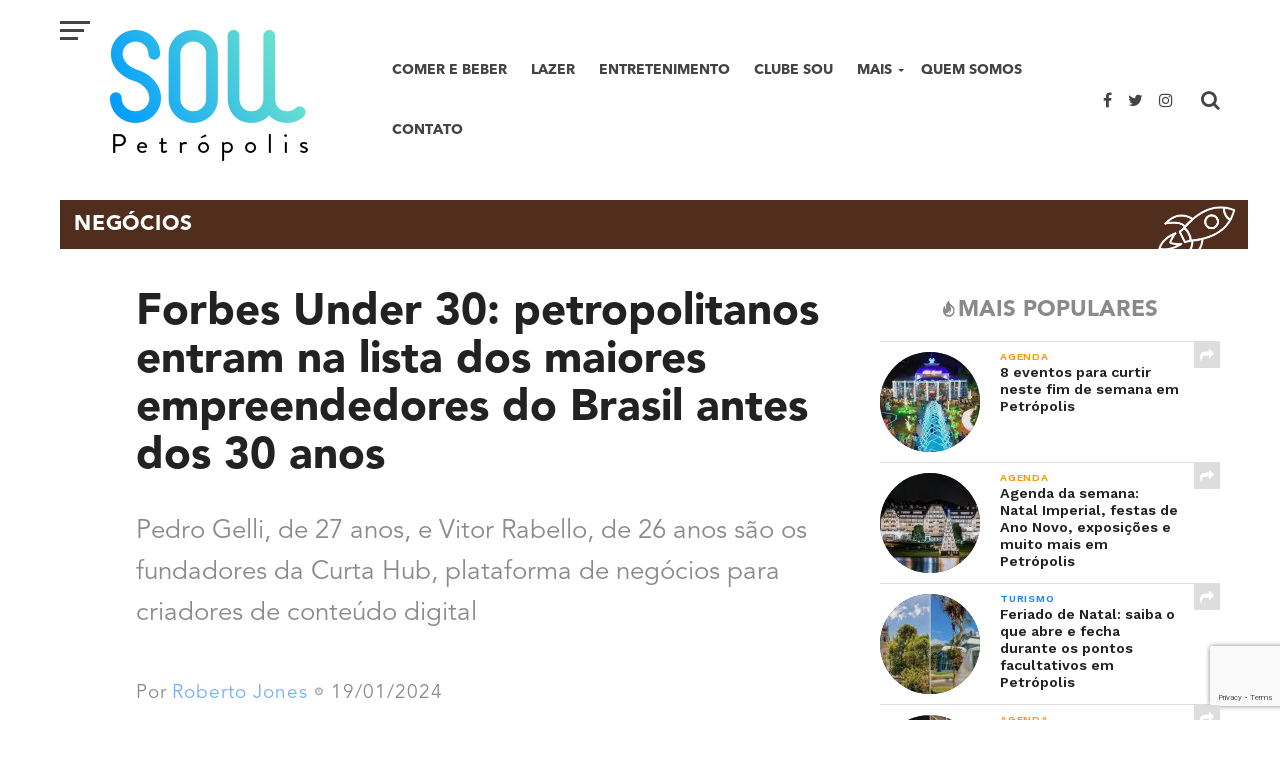

--- FILE ---
content_type: text/html; charset=UTF-8
request_url: https://soupetropolis.com/2024/01/19/forbes-under-30-petropolitanos-entram-na-lista-dos-maiores-empreendedores-do-brasil-antes-dos-30-anos/
body_size: 21224
content:
<!DOCTYPE html>
<html lang="pt-BR" prefix="og: http://ogp.me/ns#">
<head>
<meta name="google-site-verification" content="vxv-lm9WoS8FfyPzh7DElbsh8GUJS7cWE6i_DbqZDM0" />
<meta charset="UTF-8" >
<meta name="viewport" id="viewport" content="width=device-width, initial-scale=1.0, maximum-scale=1.0, minimum-scale=1.0, user-scalable=no" />
<link rel="pingback" href="https://soupetropolis.com/xmlrpc.php" />
<meta property="og:image" content="https://soupetropolis.com/wp-content/uploads/2024/01/lucas-vitor-e-pedro-creditos-leonardo-cardoso-984x600.jpg" />
<meta name="twitter:image" content="https://soupetropolis.com/wp-content/uploads/2024/01/lucas-vitor-e-pedro-creditos-leonardo-cardoso-984x600.jpg" />
<meta property="og:type" content="article" />
<meta property="og:description" content="Pedro Gelli, de 27 anos, e Vitor Rabello, de 26 anos são os fundadores da Curta Hub, plataforma de negócios para criadores de conteúdo digital" />
<meta name="twitter:card" content="summary">
<meta name="twitter:url" content="https://soupetropolis.com/2024/01/19/forbes-under-30-petropolitanos-entram-na-lista-dos-maiores-empreendedores-do-brasil-antes-dos-30-anos/">
<meta name="twitter:title" content="Forbes Under 30: petropolitanos entram na lista dos maiores empreendedores do Brasil antes dos 30 anos">
<meta name="twitter:description" content="Pedro Gelli, de 27 anos, e Vitor Rabello, de 26 anos são os fundadores da Curta Hub, plataforma de negócios para criadores de conteúdo digital">
<title>Forbes Under 30: petropolitanos entram na lista dos maiores empreendedores do Brasil antes dos 30 anos - Sou Petrópolis</title>

<!-- This site is optimized with the Yoast SEO plugin v11.1.1 - https://yoast.com/wordpress/plugins/seo/ -->
<meta name="description" content="A lista da Forbes Under 30 traz, anualmente, personalidades abaixo dos 30 anos que se destacaram em diferentes segmentos no país"/>
<link rel="canonical" href="https://soupetropolis.com/2024/01/19/forbes-under-30-petropolitanos-entram-na-lista-dos-maiores-empreendedores-do-brasil-antes-dos-30-anos/" />
<meta property="og:locale" content="pt_BR" />
<meta property="og:type" content="article" />
<meta property="og:title" content="Forbes Under 30: petropolitanos entram na lista dos maiores empreendedores do Brasil antes dos 30 anos - Sou Petrópolis" />
<meta property="og:description" content="A lista da Forbes Under 30 traz, anualmente, personalidades abaixo dos 30 anos que se destacaram em diferentes segmentos no país" />
<meta property="og:url" content="https://soupetropolis.com/2024/01/19/forbes-under-30-petropolitanos-entram-na-lista-dos-maiores-empreendedores-do-brasil-antes-dos-30-anos/" />
<meta property="og:site_name" content="Sou Petrópolis" />
<meta property="article:publisher" content="https://www.facebook.com/soupetropolis" />
<meta property="article:tag" content="forbes under 30" />
<meta property="article:tag" content="gelli clash~" />
<meta property="article:tag" content="pedro gelli" />
<meta property="article:tag" content="petrópolis" />
<meta property="article:tag" content="petropolitanos" />
<meta property="article:tag" content="petropolitanos talentosos" />
<meta property="article:section" content="Negócios" />
<meta property="article:published_time" content="2024-01-19T20:40:09+00:00" />
<meta property="article:modified_time" content="2024-01-19T13:36:44+00:00" />
<meta property="og:updated_time" content="2024-01-19T13:36:44+00:00" />
<meta property="fb:app_id" content="381516525620023" />
<meta property="og:image" content="https://soupetropolis.com/wp-content/uploads/2024/01/lucas-vitor-e-pedro-creditos-leonardo-cardoso.jpg" />
<meta property="og:image:secure_url" content="https://soupetropolis.com/wp-content/uploads/2024/01/lucas-vitor-e-pedro-creditos-leonardo-cardoso.jpg" />
<meta property="og:image:width" content="984" />
<meta property="og:image:height" content="656" />
<meta name="twitter:card" content="summary_large_image" />
<meta name="twitter:description" content="A lista da Forbes Under 30 traz, anualmente, personalidades abaixo dos 30 anos que se destacaram em diferentes segmentos no país" />
<meta name="twitter:title" content="Forbes Under 30: petropolitanos entram na lista dos maiores empreendedores do Brasil antes dos 30 anos - Sou Petrópolis" />
<meta name="twitter:site" content="@soupetropolis" />
<meta name="twitter:image" content="https://soupetropolis.com/wp-content/uploads/2024/01/lucas-vitor-e-pedro-creditos-leonardo-cardoso.jpg" />
<meta name="twitter:creator" content="@soupetropolis" />
<script type='application/ld+json' class='yoast-schema-graph yoast-schema-graph--main'>{"@context":"https://schema.org","@graph":[{"@type":"Organization","@id":"https://soupetropolis.com/#organization","name":"","url":"https://soupetropolis.com/","sameAs":["https://www.facebook.com/soupetropolis","https://www.instagram.com/soupetropolis","https://twitter.com/soupetropolis"]},{"@type":"WebSite","@id":"https://soupetropolis.com/#website","url":"https://soupetropolis.com/","name":"Sou Petr\u00f3polis","publisher":{"@id":"https://soupetropolis.com/#organization"},"potentialAction":{"@type":"SearchAction","target":"https://soupetropolis.com/?s={search_term_string}","query-input":"required name=search_term_string"}},{"@type":"WebPage","@id":"https://soupetropolis.com/2024/01/19/forbes-under-30-petropolitanos-entram-na-lista-dos-maiores-empreendedores-do-brasil-antes-dos-30-anos/#webpage","url":"https://soupetropolis.com/2024/01/19/forbes-under-30-petropolitanos-entram-na-lista-dos-maiores-empreendedores-do-brasil-antes-dos-30-anos/","inLanguage":"pt-BR","name":"Forbes Under 30: petropolitanos entram na lista dos maiores empreendedores do Brasil antes dos 30 anos - Sou Petr\u00f3polis","isPartOf":{"@id":"https://soupetropolis.com/#website"},"image":{"@type":"ImageObject","@id":"https://soupetropolis.com/2024/01/19/forbes-under-30-petropolitanos-entram-na-lista-dos-maiores-empreendedores-do-brasil-antes-dos-30-anos/#primaryimage","url":"https://soupetropolis.com/wp-content/uploads/2024/01/lucas-vitor-e-pedro-creditos-leonardo-cardoso.jpg","width":984,"height":656},"primaryImageOfPage":{"@id":"https://soupetropolis.com/2024/01/19/forbes-under-30-petropolitanos-entram-na-lista-dos-maiores-empreendedores-do-brasil-antes-dos-30-anos/#primaryimage"},"datePublished":"2024-01-19T20:40:09+00:00","dateModified":"2024-01-19T13:36:44+00:00","description":"A lista da Forbes Under 30 traz, anualmente, personalidades abaixo dos 30 anos que se destacaram em diferentes segmentos no pa\u00eds"},{"@type":"Article","@id":"https://soupetropolis.com/2024/01/19/forbes-under-30-petropolitanos-entram-na-lista-dos-maiores-empreendedores-do-brasil-antes-dos-30-anos/#article","isPartOf":{"@id":"https://soupetropolis.com/2024/01/19/forbes-under-30-petropolitanos-entram-na-lista-dos-maiores-empreendedores-do-brasil-antes-dos-30-anos/#webpage"},"author":{"@id":"https://soupetropolis.com/author/roberto-jones/#author","name":"Roberto Jones"},"publisher":{"@id":"https://soupetropolis.com/#organization"},"headline":"Forbes Under 30: petropolitanos entram na lista dos maiores empreendedores do Brasil antes dos 30 anos","datePublished":"2024-01-19T20:40:09+00:00","dateModified":"2024-01-19T13:36:44+00:00","commentCount":0,"mainEntityOfPage":"https://soupetropolis.com/2024/01/19/forbes-under-30-petropolitanos-entram-na-lista-dos-maiores-empreendedores-do-brasil-antes-dos-30-anos/#webpage","image":{"@id":"https://soupetropolis.com/2024/01/19/forbes-under-30-petropolitanos-entram-na-lista-dos-maiores-empreendedores-do-brasil-antes-dos-30-anos/#primaryimage"},"keywords":"forbes under 30,gelli clash~,pedro gelli,petr\u00f3polis,petropolitanos,petropolitanos talentosos","articleSection":"Neg\u00f3cios"},{"@type":"Person","@id":"https://soupetropolis.com/author/roberto-jones/#author","name":"Roberto Jones","image":{"@type":"ImageObject","@id":"https://soupetropolis.com/#personlogo","url":"https://soupetropolis.com/wp-content/uploads/2022/08/20220717_161728.jpg","caption":"Roberto Jones"},"sameAs":[]}]}</script>
<!-- / Yoast SEO plugin. -->

<link rel='dns-prefetch' href='//www.google.com' />
<link rel='dns-prefetch' href='//fonts.googleapis.com' />
<link rel='dns-prefetch' href='//s.w.org' />
<link rel="alternate" type="application/rss+xml" title="Feed para Sou Petrópolis &raquo;" href="https://soupetropolis.com/feed/" />
<link rel="alternate" type="application/rss+xml" title="Feed de comentários para Sou Petrópolis &raquo;" href="https://soupetropolis.com/comments/feed/" />
<link rel='stylesheet' id='wp-block-library-css'  href='https://soupetropolis.com/wp-includes/css/dist/block-library/style.min.css?ver=5.2' type='text/css' media='all' />
<link rel='stylesheet' id='pdfemb-gutenberg-block-backend-js-css'  href='https://soupetropolis.com/wp-content/plugins/pdf-embedder/css/pdfemb-blocks.css?ver=5.2' type='text/css' media='all' />
<link rel='stylesheet' id='contact-form-7-css'  href='https://soupetropolis.com/wp-content/plugins/contact-form-7/includes/css/styles.css?ver=5.1.3' type='text/css' media='all' />
<link rel='stylesheet' id='gn-frontend-gnfollow-style-css'  href='https://soupetropolis.com/wp-content/plugins/gn-publisher/assets/css/gn-frontend-gnfollow.min.css?ver=1.5.20' type='text/css' media='all' />
<link rel='stylesheet' id='animate-css'  href='https://soupetropolis.com/wp-content/plugins/wp-quiz/assets/frontend/css/animate.css?ver=3.6.0' type='text/css' media='all' />
<link rel='stylesheet' id='wp-quiz-css'  href='https://soupetropolis.com/wp-content/plugins/wp-quiz/assets/frontend/css/wp-quiz.css?ver=2.0.8' type='text/css' media='all' />
<link rel='stylesheet' id='mvp-custom-style-css'  href='https://soupetropolis.com/wp-content/themes/click-mag/style.css?ver=5.2' type='text/css' media='all' />
<style id='mvp-custom-style-inline-css' type='text/css'>


#mvp-wallpaper {
	background: url() no-repeat 50% 0;
	}

a,
a:visited,
.post-info-name a,
.woocommerce .woocommerce-breadcrumb a {
	color: #0077ee;
	}

a:hover,
nav.mvp-fly-nav-menu ul li a:hover,
.mvp-feat1-story-text h2:hover,
.mvp-feat2-sub-text h2:hover,
.mvp-feat3-text h2:hover,
.mvp-main-blog-text h2:hover,
.mvp-trend-widget-text h2:hover,
.mvp-related-text a:hover,
ul.mvp-post-soc-list li.mvp-post-soc-comm:hover,
span.mvp-author-box-soc:hover,
.woocommerce .woocommerce-breadcrumb a:hover,
h3.mvp-authors-list-head a:hover,
.mvp-authors-widget-wrap span.mvp-main-blog-cat:hover,
.mvp-wide-widget-text h2:hover,
.mvp-side-widget a:hover,
.mvp-blog-col-text h2:hover,
#mvp-nav-menu ul li ul.mvp-mega-list li a:hover {
	color: #ff3c36 !important;
	}

.mvp-fly-top:hover,
span.mvp-feat1-main-cat,
span.mvp-feat2-sub-cat,
span.mvp-feat3-cat,
span.mvp-blog-col-cat,
span.mvp-feat2-main-cat,
.mvp-trend-widget-img:after,
.mvp-feat-vid-but,
.mvp-feat-gal-but,
span.mvp-post-cat,
.mvp-prev-next-text a,
.mvp-prev-next-text a:visited,
.mvp-prev-next-text a:hover,
#mvp-comments-button a,
#mvp-comments-button span.mvp-comment-but-text,
a.mvp-inf-more-but:hover,
.mvp-side-widget .mvp-tag-cloud a:hover,
span.mvp-ad-rel-but {
	background: #8b8b8b;
	}

.mvp-fly-top:hover {
	border: 1px solid #8b8b8b;
	}

h4.mvp-post-header {
	border-top: 1px solid #8b8b8b;
	}

.woocommerce .widget_price_filter .ui-slider .ui-slider-range,
.woocommerce .widget_price_filter .ui-slider .ui-slider-handle,
.woocommerce span.onsale,
.woocommerce #respond input#submit.alt,
.woocommerce a.button.alt,
.woocommerce button.button.alt,
.woocommerce input.button.alt,
.woocommerce #respond input#submit.alt:hover,
.woocommerce a.button.alt:hover,
.woocommerce button.button.alt:hover,
.woocommerce input.button.alt:hover {
	background-color: #8b8b8b;
	}

nav.mvp-fly-nav-menu ul li.menu-item-has-children:after,
span.mvp-blog-cat,
span.mvp-main-blog-cat,
h4.mvp-side-widget-head,
h4.mvp-post-bot-head,
#mvp-comments-button span.mvp-comment-but-text,
span.mvp-post-header,
.woocommerce .star-rating span:before,
span.mvp-related-head {
	color: #8b8b8b;
	}

#mvp-nav-wrap,
.mvp-main-nav-cont {
	background: #ffffff;
	}

#mvp-nav-menu ul li a,
span.mvp-nav-search-but,
span.mvp-nav-soc-but {
	color: #444444;
	}

.mvp-fly-but-wrap span,
.mvp-search-but-wrap span {
	background: #444444;
	}

#mvp-nav-menu ul li.menu-item-has-children ul.sub-menu li a:after,
#mvp-nav-menu ul li.menu-item-has-children ul.sub-menu li ul.sub-menu li a:after,
#mvp-nav-menu ul li.menu-item-has-children ul.sub-menu li ul.sub-menu li ul.sub-menu li a:after,
#mvp-nav-menu ul li.menu-item-has-children ul.mvp-mega-list li a:after,
#mvp-nav-menu ul li.menu-item-has-children a:after {
	border-color: #444444 transparent transparent transparent;
	}

#mvp-nav-menu ul li:hover a,
span.mvp-nav-search-but:hover,
span.mvp-nav-soc-but:hover {
	color: #fdacc8 !important;
	}

#mvp-nav-menu ul li.menu-item-has-children:hover a:after {
	border-color: #fdacc8 transparent transparent transparent !important;
	}

.mvp-feat1-story-text h2,
.mvp-feat2-sub-text h2,
.mvp-feat1-trend-text h2,
.mvp-feat3-text h2,
.mvp-blog-col-text h2,
.mvp-main-blog-text h2,
.mvp-trend-widget-text h2,
.mvp-wide-widget-text h2,
.mvp-related-text a {
	color: #222222;
	}

#mvp-content-main,
.rwp-summary,
.rwp-u-review__comment {
	font-family: 'Merriweather', serif;
	}

#mvp-nav-menu ul li a,
nav.mvp-fly-nav-menu ul li a,
#mvp-foot-nav ul.menu li a {
	font-family: 'AvenirNextLTPro-Bold', sans-serif;
	}

.mvp-feat2-main-title h2,
h1.mvp-post-title,
#mvp-nav-soc-title h4 {
	font-family: 'Work Sans', sans-serif;
	}

.mvp-feat1-story-text h2,
.mvp-feat2-sub-text h2,
.mvp-feat1-trend-text h2,
.mvp-feat3-text h2,
.mvp-blog-col-text h2,
.mvp-main-blog-text h2,
.mvp-trend-widget-text h2,
.mvp-wide-widget-text h2,
.mvp-related-text a,
.mvp-prev-next-text a,
.mvp-prev-next-text a:visited,
.mvp-prev-next-text a:hover,
#mvp-404 h1,
h1.mvp-author-top-head,
#mvp-nav-menu ul li ul.mvp-mega-list li a,
#mvp-content-main blockquote p,
#woo-content h1.page-title,
.woocommerce div.product .product_title,
.woocommerce ul.products li.product h3,
.mvp-authors-list-posts a,
.mvp-side-widget a {
	font-family: 'Work Sans', sans-serif;
	}

span.mvp-feat1-main-cat,
span.mvp-feat2-sub-cat,
span.mvp-blog-col-cat,
span.mvp-blog-cat,
h4.mvp-main-blog-head,
h1.mvp-main-blog-head,
span.mvp-main-blog-cat,
h4.mvp-side-widget-head,
span.mvp-post-cat,
h4.mvp-post-bot-head,
span.mvp-post-header,
h1.mvp-arch-head,
h4.mvp-arch-head,
.woocommerce ul.product_list_widget span.product-title,
.woocommerce ul.product_list_widget li a,
.woocommerce #reviews #comments ol.commentlist li .comment-text p.meta,
.woocommerce .related h2,
.woocommerce div.product .woocommerce-tabs .panel h2,
.woocommerce div.product .product_title,
#mvp-content-main h1,
#mvp-content-main h2,
#mvp-content-main h3,
#mvp-content-main h4,
#mvp-content-main h5,
#mvp-content-main h6,
#woo-content h1.page-title,
.woocommerce .woocommerce-breadcrumb,
h3.mvp-authors-list-head a,
span.mvp-authors-list-post-head {
	font-family: 'Work Sans', sans-serif;
	}

		

	#mvp-ad-rel-wrap {
		display: none;
		}
		

	#mvp-ad-rel-bot {
		padding-top: 10px;
		}
		

	.category #mvp-main-content-wrap {
		padding-top: 30px;
		}
		

	.mvp-nav-links {
		display: none;
		}
		

 	a:hover, nav.mvp-fly-nav-menu ul li a:hover, .mvp-feat1-story-text h2:hover, .mvp-feat2-sub-text h2:hover, .mvp-feat3-text h2:hover, .mvp-main-blog-text h2:hover, .mvp-trend-widget-text h2:hover, .mvp-related-text a:hover, ul.mvp-post-soc-list li.mvp-post-soc-comm:hover, span.mvp-author-box-soc:hover, .woocommerce .woocommerce-breadcrumb a:hover, h3.mvp-authors-list-head a:hover, .mvp-authors-widget-wrap span.mvp-main-blog-cat:hover, .mvp-wide-widget-text h2:hover, .mvp-side-widget a:hover, .mvp-blog-col-text h2:hover, #mvp-nav-menu ul li ul.mvp-mega-list li a:hover {
    color: #029cfe !important;
}

.mvp-main-blog-story.left.relative.infinite-content
{
    width: 100%;
}

#mvp-nav-wrap, #mvp-nav-right-wrap, #mvp-nav-main, .mvp-main-nav-cont
{
    height: 200px;
    display: table;
    vertical-align: middle;
}

#mvp-nav-menu
{
    max-width: 100%;
    display: table-cell;
    vertical-align: middle;
}
#mvp-logo-nav
{
    margin: 30px 20px 0;
}

#mvp-nav-menu
{
    max-width: 100%;
}

#mvp-nav-menu ul li ul.sub-menu
{
    z-index: 1;
    transition: none;
}

#mvp-fly-menu-wrap
{
    top: 160px;
}

#mvp-fly-logo
{
    margin-top: 10px;
}

#mvp-nav-wrap.mvp-fixed #mvp-logo-nav
{
    margin: 10px 20px 0;
    height: 50px;
}

#mvp-nav-wrap.mvp-fixed #mvp-logo-nav a img
{
    height: 100%;
    width: auto;
}

#mvp-nav-right
{
    position: absolute;
    right: 0;
    top: 0;
    bottom: 0;
    margin: auto;
    width: 125px;
}

#mvp-nav-soc
{
    width: 86px;
}

#mvp-post-area #mvp-post-content-mid p strong
{
    color: #585858;
}

#mvp-nav-wrap.mvp-fixed, #mvp-nav-wrap.mvp-fixed #mvp-nav-right-wrap, #mvp-nav-wrap.mvp-fixed #mvp-nav-main, #mvp-nav-wrap.mvp-fixed .mvp-main-nav-cont
{
    height: 70px;
}

h3.mvp-feat1-main-cat, h3.mvp-feat2-sub-cat, h3.mvp-blog-col-cat
{
    position: initial;
    margin-bottom: 7px;
}
h3.mvp-feat1-main-cat span, h3.mvp-feat2-sub-cat span, h3.mvp-blog-col-cat span, span.mvp-feat2-main-cat
{
    font-family: 'AvenirLTPro-Black', sans-serif;
    font-size: 15px;
}

.mvp-feat2-sub-text h2, .mvp-main-blog-text h2
{
    font-family: 'AvenirLTPro-Black', sans-serif;
}

span.mvp-feat2-main-cat
{
    background: rgba(0,0,0,.8);
}

.mvp-feat2-main .mvp-feat1-info
{
    display: none;
}

.mvp-feat2-sub
{
    width: 24%;
    margin: 0 0 0 .5%;
}

footer#mvp-foot-wrap
{
    display: none;
}

/* Paginas */
.page-template-default .mvp-content-side-in
{
    width: 100%;
}

.page .mvp-post-title.entry-title
{
    font-family: 'AvenirLTPro-Black', sans-serif;
    font-size: 80px;
}

@media (max-width: 780px)
{
    .page .mvp-post-title.entry-title
    {
        font-size: 60px;
    }
}
@media (max-width: 550px)
{
    .page .mvp-post-title.entry-title
    {
        font-size: 40px;
    }

    h3.mvp-feat1-main-cat span, h3.mvp-feat2-sub-cat span, h3.mvp-blog-col-cat span, span.mvp-feat2-main-cat
    {
        font-size: 11px;
    }
}

/* Quem somos */
#mvp-content-main p.quem-somos-txt
{
    font-family: 'AvenirLTPro-Book', sans-serif;
    font-size: 25px;
    color: #8b8b8b;
    line-height: 60px;
}

/* Posts */
.mvp-post-content-in
{
    margin: 0;
}

.mvp-post-cat-link h3 span
{
    width: 100%;
    padding: 14px;
    font-family: 'AvenirLTPro-Black', sans-serif;
    font-size: 21px;
    background-repeat: no-repeat;
    background-position: 99% 3px;
    margin-bottom: 10px;
}

.mvp-feat2-main-title h2, h1.mvp-post-title, #mvp-nav-soc-title h4
{
    font-family: 'AvenirLTPro-Black', sans-serif;
    font-size: 44px;
}

.mvp-nav-soc-down .mvp-feat2-main-title h2, .mvp-nav-soc-down h1.mvp-post-title, .mvp-nav-soc-down #mvp-nav-soc-title h4
{
    font-size: 22px;
}

.post-info-text, #mvp-post-author-img
{
    display: none;
    width: auto;
    border: none;
}
.mvp-post-info-in
{
    margin-left: 0;
}
.mvp-post-info-in div
{
    display: inline-block;
}

#mvp-post-author, #mvp-post-date
{
    display: inline-block;
    border: none;
    width: auto;
    font-family: 'AvenirLTPro-Book', sans-serif;
    font-size: 18px;
    letter-spacing: 1px;
    color: #8b8b8b;
}

#mvp-post-author a, #mvp-post-date
{
    color: #72aeff;
}

#mvp-post-author:after
{
    content: " ";
    background-image: url(https://soupetropolis.com/wp-content/uploads/2017/11/post-separador.jpg);
    height: 10px;
    width: 10px;
    display: inline-block;
    background-size: contain;
    background-repeat: no-repeat;
    margin: 28px 7px 0 1px;
}

#mvp-post-info-wrap, #mvp-post-content
{
    margin-top: 0;
}

@media screen and (max-width: 1400px) and (min-width: 1301px)
{
    #mvp-post-content-mid
    {
        padding: 0;
    }
}

.mvp-post-info-out
{
    margin-top: -5px;
}

.mvp-post-info-out p
{
    margin-bottom: 0;
}

#mvp-post-area #mvp-post-content-mid h1.mvp-post-title.entry-title
{
    text-decoration: none;
}

#mvp-post-area #mvp-post-content-mid h1
{
    text-decoration: underline;
}

#mvp-post-area #mvp-post-content-mid h3
{
    font-family: 'AvenirLTPro-Black', sans-serif;
    font-size: 28px;
    margin: 30px 0 25px;
}

#mvp-post-area #mvp-post-content-mid p, #mvp-post-date, #mvp-post-content h2
{
    font-family: 'AvenirLTPro-Book', sans-serif;
    color: #8b8b8b;
    font-size: 19px;
    font-weight: normal;
    line-height: 160%;
    margin-bottom: 20px;
}

#mvp-post-area #mvp-post-content-mid p, #mvp-post-date, #mvp-post-content h2
{
    margin-top: 20px;
}

#mvp-post-content h6
{
    color: #8b8b8b;
    margin: -24px 0 20px;
    font-weight: normal;
    font-size: 13px;
}

.mvp_pop_widget h4
{
    font-family: 'AvenirLTPro-Black', sans-serif;
    font-size: 15px;
    color: #8a8a8a;
    text-transform: uppercase;
}

.mvp_pop_widget h4:before
{
    content: "";
    display: inline-block;
    width: 15px;
    height: 17px;
    background-image: url(https://soupetropolis.com/wp-content/uploads/2017/11/populares.png);
    background-size: contain;
    background-repeat: no-repeat;
    position: relative;
    top: 1px;
}

.mvp-post-tags
{
    display: none;
}

#mvp-post-bot-wrap h4
{
    font-family: 'AvenirLTPro-Book', sans-serif;
    font-size: 28px;
    font-weight: normal;
}

.mvp-trend-widget-img:after
{
    display: none;
}

span.mvp-post-excerpt
{
    margin: 10px 0;
}

#mvp-post-area #mvp-post-content-mid span.mvp-post-excerpt p
{
    font-size: 26px;
}

/* Cinema home */
#id-1940 p
{
    font-family: 'AvenirLTPro-Book', sans-serif;
    text-align: center
}
#id-1940 .slider-cinema-nome
{
    color: #8b8b8b;
    font-size: 17px;
}
#id-1940 .slider-cinema-filme
{
    font-family: 'AvenirLTPro-Black', sans-serif;
    color: #74cdf2;
    font-size: 30px;
    width: 90%;
}
#id-1940 .slider-cinema-detalhes
{
    color: #8b8b8b;
    font-size: 16px;
}
#id-1940 .slider-cinema-horario
{
    color: #8b8b8b;
    font-size: 20px;
}
.slider-cinema-nome
{
    color: #8b8b8b !important;
    font-size: 17px !important;
    font-family: 'AvenirLTPro-Book', sans-serif !important;
    text-align: center !important;
    margin: 0 !important;
    width: 100% !important;
    display: block !important;
}
.slider-cinema-filme
{
    font-family: 'AvenirLTPro-Black', sans-serif !important;
    color: #74cdf2 !important;
    font-size: 30px !important;
    text-align: center !important;
    margin: 0 !important;
    width: 100% !important;
    display: block !important;
}
.slider-cinema-detalhes
{
    color: #8b8b8b !important;
    font-size: 16px !important;
    font-family: 'AvenirLTPro-Book', sans-serif !important;
    text-align: center !important;
    margin: 0 !important;
    width: 100% !important;
    display: block !important;
}
.slider-cinema-horario
{
    color: #8b8b8b !important;
    font-size: 20px !important;
    font-family: 'AvenirLTPro-Book', sans-serif !important;
    text-align: center !important;
    margin: 0 0 10px 0 !important;
    width: 100% !important;
    display: block !important;
}
.botao-cinema a
{
    font-family: 'AvenirLTPro-Black', sans-serif !important;
    background: #049efd !important;
    color: #fff !important;
    text-align: center !important;
    text-transform: uppercase !important;
    display: block !important;
    width: 100% !important;
    padding: 13px 5px 12px 5px !important;
    font-size: 16px !important;
}
.botao-cinema a:hover
{
    background: #088ada !important;
    color: #fff !important;
}

/* Home */
ul.mvp-main-blog-story li
{
    margin: 6px 0;
}

.mvp-main-blog-text
{
    border-bottom: none;
    border-top: 1px solid #ddd;
}

.mvp-feat1-info span
{
    text-transform: inherit;
}

@media (max-width: 600px)
{
    .mvp-feat2-main-title h2.mvp-stand-title {
        font-size: 1.5rem;
    }

    #mvp-post-area #mvp-post-content-mid span.mvp-post-excerpt p
    {
        font-size: 1.3rem;
        line-height: 110%;
    }
}

@media screen and (max-width: 599px) and (min-width: 480px)
{
    .mvp-feat2-sub {
        width: 49%;
        margin: 0;
    }
}
@media (max-width: 479px)
{
    .mvp-feat2-main
    {
        margin-bottom: 5px;
    }
    .mvp-feat2-sub.left
    {
        width: 49%;
        margin-right: 1%;
    }
    .mvp-feat2-sub {
        width: 49%;
        margin: 0;
        /*height: 250px;*/
        height: auto;
    }

    .mvp-feat2-sub-text-before
    {
        height: 200px;
    }
}

/* Contato */
.contato .bloco, .bloco-contato
{
    width: 46%;
    display: inline-block;
    margin: 0 1% 1% 0;
    vertical-align: top;
}

@media (max-width: 550px)
{
    .contato .bloco, .bloco-contato
    {
        width: 100%;
    }
}

.page-id-1897 #mvp-side-wrap, .page-id-1899 #mvp-side-wrap
.page-id-2348 #mvp-side-wrap, .page-id-2711 #mvp-side-wrap, .page-id-2714 #mvp-side-wrap, .page-id-2717 #mvp-side-wrap 
{
    display: none;
}
/*
.page-id-1899 #mvp-side-wrap
{
    color: #222;
    display: inline-block;
    font-size: 2.2rem;
    font-weight: 800;
    line-height: 1;
    margin-bottom: 20px;
    text-align: center;
} */

.page-id-2348 form,
.page-id-2711 form,
.page-id-2714 form,
.page-id-2717 form
{
    margin: 20px 0;
}

.page-id-2348 form label,
.page-id-2711 form label,
.page-id-2714 form label,
.page-id-2717 form label
{
    font-family: 'AvenirLTPro-Book', sans-serif;
    font-size: 16px;
    color: #8b8b8b;
    display: inline-block;
    width: 100%;
}

.page-id-2348 form label span,
.page-id-2711 form label span,
.page-id-2714 form label span,
.page-id-2717 form label span
{
    display: block;
}

.page-id-2348 form input[type=text], .page-id-2348 form input[type=email], .page-id-2348 form textarea,
.page-id-2711 form input[type=text], .page-id-2711 form input[type=email], .page-id-2711 form textarea,
.page-id-2714 form input[type=text], .page-id-2714 form input[type=email], .page-id-2714 form textarea,
.page-id-2717 form input[type=text], .page-id-2717 form input[type=email], .page-id-2717 form textarea
{
    border: 1px #ccc solid;
    font-family: 'AvenirLTPro-Book', sans-serif;
    font-size: 16px;
    color: #8b8b8b;
    padding: 5px 10px;
    width: 90%;
}

.page-id-2348 form textarea,
.page-id-2711 form textarea,
.page-id-2714 form textarea,
.page-id-2717 form textarea
{
    width: 100%;
    height: 100px;
}

@media (max-width: 550px)
{
    .page-id-2348 form textarea,
    .page-id-2711 form textarea,
    .page-id-2714 form textarea,
    .page-id-2717 form textarea
    {
        width: 80%;
    }
}

.page-id-2348 form input[type=submit],
.page-id-2711 form input[type=submit],
.page-id-2714 form input[type=submit],
.page-id-2717 form input[type=submit]
{
    float: right;
    margin-right: 4%;
    margin-bottom: 200px;
    background: #029cfe;
    color: #fff;
    border: none;
    font-family: 'AvenirLTPro-Book';
    font-size: 17px;
    padding: 7px 40px;
    cursor: pointer;
}

.page-id-2348 form input[type=submit]:hover,
.page-id-2711 form input[type=submit]:hover,
.page-id-2714 form input[type=submit]:hover,
.page-id-2717 form input[type=submit]:hover
{
    background: #4eb1f1;
}

/* Página de programação do cinema e página de dicas */
.page-id-2744 .mvp-post-title.entry-title, .page-id-4657 .mvp-post-title.entry-title
{
    font-size: 60px;
}
@media (max-width: 600px)
{
    .page-id-2744 .mvp-post-title.entry-title, .page-id-4657 .mvp-post-title.entry-title
    {
        font-size: 30px;
    }
}
.page-id-2744 #mvp-content-main h2, .page-id-4657 #mvp-content-main h2
{
    font-family: 'AvenirLTPro-Black', sans-serif;
    color: #000;
    font-weight: bold;
    font-size: 35px;
    margin: 0;
}
@media (max-width: 600px)
{
    .page-id-2744 #mvp-content-main h2, .page-id-4657 #mvp-content-main h2
    {
        font-size: 25px;
    }
}
.page-id-2744 #mvp-content-main h2 a
{
    font-family: 'AvenirLTPro-Book', sans-serif;
    font-size: 25px;
    font-weight: normal;
    color: #3ecfff;
    display: inline-block;
    margin-left: 7px;
    font-style: underline;
}
.page-id-2744 #mvp-post-area #mvp-post-content-mid h3
{
    font-family: 'AvenirLTPro-Book', sans-serif;
    font-size: 20px;
    color: #8b8b8b;
    margin: 7px 0;
    font-weight: normal;
}
.page-id-2744 #mvp-content-main h4
{
    font-family: 'AvenirLTPro-Black', sans-serif;
    background: #8b8b8b;
    color: #fff;
    font-weight: bold;
    font-size: 20px;
    padding: 10px 15px;
    width: 550px;
    margin-bottom: 5px;
}

.page-id-4657 #mvp-content-main h4
{
    font-family: 'AvenirLTPro-Black', sans-serif;
    font-weight: bold;
    font-size: 20px;
    margin-bottom: 5px;
}

@media (max-width: 550px)
{
    .page-id-2744 #mvp-content-main h4
    {
        width: 90%;
    }
}
.page-id-2744 #mvp-content-main p, .page-id-4657 #mvp-content-main p
{
    font-size: 25px;
    margin: 0;
}
.page-id-2744 #mvp-content-main hr, .page-id-4657 #mvp-content-main hr
{
    border: none;
    border-top: 1px solid #a3a3a3;
    margin: 50px 0;
}
.page-id-2744 #mvp-side-wrap, .page-id-4657 #mvp-side-wrap
{
    display: none;
}

/* Carrossel de parceiros */
#carrossel-parceiros
{
    position: relative;
}

#carrossel-parceiros h3
{
    position: absolute;
    top: 0px;
    background: rgba(255, 255, 255, 0.85);
    width: 100%;
    color: #26b4ed;
    padding: 5px 0;
    z-index: 1000;
    text-align: center;
    padding: 10px 0;
    font-size: 25px;
}

#carrossel-parceiros a.btn
{
    float: right;
    background: #049efd;
    color: #fff;
    padding: 5px 25px;
    margin-top: 15px;
}

#carrossel-parceiros a:hover
{
    color: #fff;
}

#carrossel-parceiros .carousel-slider
{
    position: relative;
}

#carrossel-parceiros .carousel-slider .carousel-slider__caption
{
    /*position: absolute;*/
    /*bottom: 0px;*/
    /*background: rgba(255, 255, 255, 0.85);*/
    width: 100%;
    color: #ff9600;
    padding: 5px 0;
}

#carrossel-parceiros .carousel-slider .carousel-slider__caption p
{
    font-size: 20px;
    margin: 0;
    font-family: Lato;
    font-weight: normal;
}

/* Cores das categorias */
/* Comer */
.mvp-main-blog-cat.left.category-2
{
    color: #029cfe;
}
.mvp-feat2-sub-cat.category-2
{
    background-color: #029cfe;
}
.mvp-post-cat-link.post-fundo-2 h3 span
{
    background-color: #029cfe;
    background-image: url(https://soupetropolis.com/wp-content/uploads/2017/11/categoria-comer.png);
    background-size: contain;
}
.mvp-feat2-main-title.left.relative.category-2 h2
{
    background-color: rgba(2,156,254, .8);
    box-shadow: 10px 0 0 rgba(2,156,254,.8), -10px 0 0 rgba(2,156,254,.8);
    webkit-box-shadow: 10px 0 0 rgba(2,156,254,.8), -10px 0 0 rgba(2,156,254,.8);
    -moz-box-shadow: 10px 0 0 rgba(2,156,254,.8), -10px 0 0 rgba(2,156,254,.8);
    -ms-box-shadow: 10px 0 0 rgba(2,156,254,.8), -10px 0 0 rgba(2,156,254,.8);
    -o-box-shadow: 10px 0 0 rgba(2,156,254,.8), -10px 0 0 rgba(2,156,254,.8);
}
.mvp-feat2-main-title.left.relative.category-2 h2:hover
{
    color: #6be1cb;
}
/* Lazer */
.mvp-main-blog-cat.left.category-3
{
    color: #6be1cb;
}
.mvp-feat2-sub-cat.category-3
{
    background-color: #6be1cb;
}
.mvp-post-cat-link.post-fundo-3 h3 span
{
    background-color: #6be1cb;
    background-image: url(https://soupetropolis.com/wp-content/uploads/2017/11/categoria-lazer.png);
    background-size: contain;
}
.mvp-feat2-main-title.left.relative.category-3 h2
{
    background-color: rgba(107,225,203,.8);
    box-shadow: 10px 0 0 rgba(107,225,203,.8), -10px 0 0 rgba(107,225,203,.8);
    webkit-box-shadow: 10px 0 0 rgba(107,225,203,.8), -10px 0 0 rgba(107,225,203,.8);
    -moz-box-shadow: 10px 0 0 rgba(107,225,203,.8), -10px 0 0 rgba(107,225,203,.8);
    -ms-box-shadow: 10px 0 0 rgba(107,225,203,.8), -10px 0 0 rgba(107,225,203,.8);
    -o-box-shadow: 10px 0 0 rgba(107,225,203,.8), -10px 0 0 rgba(107,225,203,.8);
}
.mvp-feat2-main-title.left.relative.category-3 h2:hover
{
    color: #6a10c8;
}
/* Sociedade */
.mvp-main-blog-cat.left.category-4
{
    color: #6a10c8;
}
.mvp-feat2-sub-cat.category-4
{
    background-color: #6a10c8;
}
.mvp-post-cat-link.post-fundo-4 h3 span
{
    background-color: #6a10c8;
    background-image: url(https://soupetropolis.com/wp-content/uploads/2018/10/sociedade.png);
    background-size: contain;
}
.mvp-feat2-main-title.left.relative.category-4 h2
{
    background-color: rgba(106,15,200, .8);
    box-shadow: 10px 0 0 rgba(106,15,200,.8), -10px 0 0 rgba(106,15,200,.8);
    webkit-box-shadow: 10px 0 0 rgba(106,15,200,.8), -10px 0 0 rgba(106,15,200,.8);
    -moz-box-shadow: 10px 0 0 rgba(106,15,200,.8), -10px 0 0 rgba(106,15,200,.8);
    -ms-box-shadow: 10px 0 0 rgba(106,15,200,.8), -10px 0 0 rgba(106,15,200,.8);
    -o-box-shadow: 10px 0 0 rgba(106,15,200,.8), -10px 0 0 rgba(106,15,200,.8);
}
.mvp-feat2-main-title.left.relative.category-4 h2:hover
{
    color: #029cfe;
}
/* Turismo */
.mvp-main-blog-cat.left.category-5
{
    color: #1f7cff;
}
.mvp-feat2-sub-cat.category-5
{
    background-color: #1f7cff;
}
.mvp-post-cat-link.post-fundo-5 h3 span
{
    background-color: #1f7cff;
    background-image: url(https://soupetropolis.com/wp-content/uploads/2017/11/categoria-turismo.png);
    background-size: contain;
}
/*Mulheres*/
.mvp-main-blog-cat.left.category-1293
{
    color: #fd8598;
}
.mvp-feat2-sub-cat.category-1293
{
    background-color: #fd8598;
}
.mvp-post-cat-link.post-fundo-1293 h3 span{
    background-color: transparent;
    background-image: url(https://soupetropolis.com/wp-content/uploads/2020/01/duettos_mulheres_header_base.png);
    background-size: cover;
    font-size: 0;
    background-position: center;
    height: 14px;
    margin-bottom: 30px;
}
@media (min-width: 576px){
	.mvp-post-cat-link.post-fundo-1293 h3 span{
		height: 28px;
	}
}
@media (min-width: 768px){
	.mvp-post-cat-link.post-fundo-1293 h3 span{
		height: 40px;
	}
}
@media (min-width: 992px){
	.mvp-post-cat-link.post-fundo-1293 h3 span{
		height: 54px;
	}
}
@media (min-width: 1200px){
	.mvp-post-cat-link.post-fundo-1293 h3 span{
		height: 60px;
	}
}
@media (min-width: 1599px){
	.mvp-post-cat-link.post-fundo-1293 h3 span{
		height: 72px;
	}
}
.mvp-feat2-main-title.left.relative.category-5 h2
{
    background-color: rgba(31,124,255,.8);
    box-shadow: 10px 0 0 rgba(31,124,255,.8), -10px 0 0 rgba(31,124,255,.8);
    webkit-box-shadow: 10px 0 0 rgba(31,124,255,.8), -10px 0 0 rgba(31,124,255,.8);
    -moz-box-shadow: 10px 0 0 rgba(31,124,255,.8), -10px 0 0 rgba(31,124,255,.8);
    -ms-box-shadow: 10px 0 0 rgba(31,124,255,.8), -10px 0 0 rgba(31,124,255,.8);
    -o-box-shadow: 10px 0 0 rgba(31,124,255,.8), -10px 0 0 rgba(31,124,255,.8);
}
.mvp-feat2-main-title.left.relative.category-5 h2:hover
{
    color: #6be1cb;
}

/* Compras */
.mvp-main-blog-cat.left.category-128
{
    color: #e31385;
}
.mvp-feat2-sub-cat.category-128
{
    background-color: #e31385;
}
.mvp-post-cat-link.post-fundo-128 h3 span
{
    background-color: #e31385;
    background-image: url(https://soupetropolis.com/wp-content/uploads/2017/11/categoria-compras.png);
    background-size: contain;
}
.mvp-feat2-main-title.left.relative.category-128 h2
{
    background-color: rgba(227,19,133,.8);
    box-shadow: 10px 0 0 rgba(227,19,133,.8), -10px 0 0 rgba(227,19,133,.8);
    webkit-box-shadow: 10px 0 0 rgba(227,19,133,.8), -10px 0 0 rgba(227,19,133,.8);
    -moz-box-shadow: 10px 0 0 rgba(227,19,133,.8), -10px 0 0 rgba(227,19,133,.8);
    -ms-box-shadow: 10px 0 0 rgba(227,19,133,.8), -10px 0 0 rgba(227,19,133,.8);
    -o-box-shadow: 10px 0 0 rgba(227,19,133,.8), -10px 0 0 rgba(227,19,133,.8);
}
.mvp-feat2-main-title.left.relative.category-128 h2:hover
{
    color: #029cfe;
}

/* História */
.mvp-main-blog-cat.left.category-107
{
    color: #ffd101;
}
.mvp-feat2-sub-cat.category-107
{
    background-color: #ffd101;
}
.mvp-post-cat-link.post-fundo-107 h3 span
{
    background-color: #ffd101;
    background-image: url(https://soupetropolis.com/wp-content/uploads/2017/11/categoria-historia.png);
    background-size: contain;
}
.mvp-feat2-main-title.left.relative.category-107 h2
{
    background-color: rgba(255,209,1,.8);
    box-shadow: 10px 0 0 rgba(255,209,1,.8), -10px 0 0 rgba(255,209,1,.8);
    webkit-box-shadow: 10px 0 0 rgba(255,209,1,.8), -10px 0 0 rgba(255,209,1,.8);
    -moz-box-shadow: 10px 0 0 rgba(255,209,1,.8), -10px 0 0 rgba(255,209,1,.8);
    -ms-box-shadow: 10px 0 0 rgba(255,209,1,.8), -10px 0 0 rgba(255,209,1,.8);
    -o-box-shadow: 10px 0 0 rgba(255,209,1,.8), -10px 0 0 rgba(255,209,1,.8);
}
.mvp-feat2-main-title.left.relative.category-107 h2:hover
{
    color: #029cfe;
}

/* Serviços */
.mvp-main-blog-cat.left.category-129
{
    color: #1f0242;
}
.mvp-feat2-sub-cat.category-129
{
    background-color: #1f0242;
}
.mvp-post-cat-link.post-fundo-129 h3 span
{
    background-color: #1f0242;
    background-image: url(https://soupetropolis.com/wp-content/uploads/2017/11/categoria-servicos.png);
    background-size: contain;
}
.mvp-feat2-main-title.left.relative.category-129 h2
{
    background-color: rgba(31,2,66,.8);
    box-shadow: 10px 0 0 rgba(31,2,66,.8), -10px 0 0 rgba(31,2,66,.8);
    webkit-box-shadow: 10px 0 0 rgba(31,2,66,.8), -10px 0 0 rgba(31,2,66,.8);
    -moz-box-shadow: 10px 0 0 rgba(31,2,66,.8), -10px 0 0 rgba(31,2,66,.8);
    -ms-box-shadow: 10px 0 0 rgba(31,2,66,.8), -10px 0 0 rgba(31,2,66,.8);
    -o-box-shadow: 10px 0 0 rgba(31,2,66,.8), -10px 0 0 rgba(31,2,66,.8);
}
.mvp-feat2-main-title.left.relative.category-129 h2:hover
{
    color: #6be1cb;
}

/* Agenda */
.mvp-main-blog-cat.left.category-127
{
    color: #ff9600;
}
.mvp-feat2-sub-cat.category-127
{
    background-color: #ff9600;
}
.mvp-post-cat-link.post-fundo-127 h3 span
{
    background-color: #ff9600;
    background-image: url(https://soupetropolis.com/wp-content/uploads/2017/11/categoria-agenda.png);
    background-size: contain;
}
.mvp-feat2-main-title.left.relative.category-127 h2
{
    background-color: rgba(255,150,0,.8);
    box-shadow: 10px 0 0 rgba(255,150,0,.8), -10px 0 0 rgba(255,150,0,.8);
    webkit-box-shadow: 10px 0 0 rgba(255,150,0,.8), -10px 0 0 rgba(255,150,0,.8);
    -moz-box-shadow: 10px 0 0 rgba(255,150,0,.8), -10px 0 0 rgba(255,150,0,.8);
    -ms-box-shadow: 10px 0 0 rgba(255,150,0,.8), -10px 0 0 rgba(255,150,0,.8);
    -o-box-shadow: 10px 0 0 rgba(255,150,0,.8), -10px 0 0 rgba(255,150,0,.8);
}
.mvp-feat2-main-title.left.relative.category-127 h2:hover
{
    color: #029cfe;
}

/* Cultura */
.mvp-main-blog-cat.left.category-310
{
    color: #ba01ff;
}
.mvp-feat2-sub-cat.category-310
{
    background-color: #ba01ff;
}
.mvp-post-cat-link.post-fundo-310 h3 span
{
    background-color: #ba01ff;
    background-image: url(https://soupetropolis.com/wp-content/uploads/2018/04/categoria-cultura.jpg);
    background-size: contain;
}
.mvp-feat2-main-title.left.relative.category-310 h2
{
    background-color: rgba(186,1,255,.8);
    box-shadow: 10px 0 0 rgba(186,1,255,.8), -10px 0 0 rgba(186,1,255,.8);
    webkit-box-shadow: 10px 0 0 rgba(186,1,255,.8), -10px 0 0 rgba(186,1,255,.8);
    -moz-box-shadow: 10px 0 0 rgba(186,1,255,.8), -10px 0 0 rgba(186,1,255,.8);
    -ms-box-shadow: 10px 0 0 rgba(186,1,255,.8), -10px 0 0 rgba(186,1,255,.8);
    -o-box-shadow: 10px 0 0 rgba(186,1,255,.8), -10px 0 0 rgba(186,1,255,.8);
}
.mvp-feat2-main-title.left.relative.category-310 h2:hover
{
    color: #ba01ff;
}

/* Testes */
.mvp-main-blog-cat.left.category-322
{
    color: #ff3835;
}
.mvp-feat2-sub-cat.category-322
{
    background-color: #ff3835;
}
.mvp-post-cat-link.post-fundo-322 h3 span
{
    background-color: #ff3835;
    background-image: url(https://soupetropolis.com/wp-content/uploads/2018/04/categoria-teste.jpg);
    background-size: contain;
}
.mvp-feat2-main-title.left.relative.category-322 h2
{
    background-color: rgba(255,56,53,.8);
    box-shadow: 10px 0 0 rgba(255,56,53,.8), -10px 0 0 rgba(255,56,53,.8);
    webkit-box-shadow: 10px 0 0 rgba(255,56,53,.8), -10px 0 0 rgba(255,56,53,.8);
    -moz-box-shadow: 10px 0 0 rgba(255,56,53,.8), -10px 0 0 rgba(255,56,53,.8);
    -ms-box-shadow: 10px 0 0 rgba(255,56,53,.8), -10px 0 0 rgba(255,56,53,.8);
    -o-box-shadow: 10px 0 0 rgba(255,56,53,.8), -10px 0 0 rgba(255,56,53,.8);
}
.mvp-feat2-main-title.left.relative.category-322 h2:hover
{
    color: #fbeeee;
}

/* Petropolis do bem */
.mvp-main-blog-cat.left.category-323
{
    color: #00fe9b;
}
.mvp-feat2-sub-cat.category-323
{
    background-color: #00fe9b;
}
.mvp-post-cat-link.post-fundo-323 h3 span
{
    background-color: #00fe9b;
    background-image: url(https://soupetropolis.com/wp-content/uploads/2018/04/categoria-petropolis-do-bem.jpg);
    background-size: contain;
}
.mvp-feat2-main-title.left.relative.category-323 h2
{
    background-color: rgba(0, 254, 155,.8);
    box-shadow: 10px 0 0 rgba(0, 254, 155,.8), -10px 0 0 rgba(0, 254, 155,.8);
    webkit-box-shadow: 10px 0 0 rgba(0, 254, 155,.8), -10px 0 0 rgba(0, 254, 155,.8);
    -moz-box-shadow: 10px 0 0 rgba(0, 254, 155,.8), -10px 0 0 rgba(0, 254, 155,.8);
    -ms-box-shadow: 10px 0 0 rgba(0, 254, 155,.8), -10px 0 0 rgba(0, 254, 155,.8);
    -o-box-shadow: 10px 0 0 rgba(0, 254, 155,.8), -10px 0 0 rgba(0, 254, 155,.8);
}
.mvp-feat2-main-title.left.relative.category-323 h2:hover
{
    color: #fdfdfd;
}

/* Hospedagem */
.mvp-main-blog-cat.left.category-486
{
    color: #fa3e66;
}
.mvp-feat2-sub-cat.category-486
{
    background-color: #fa3e66;
}
.mvp-post-cat-link.post-fundo-486 h3 span
{
    background-color: #fa3e66;
    background-image: url(https://soupetropolis.com/wp-content/uploads/2018/09/Group-651-1.png);
    background-size: contain;
}
.mvp-feat2-main-title.left.relative.category-486 h2
{
    background-color: rgba(250, 62, 102,.8);
    box-shadow: 10px 0 0 rgba(250, 62, 102,.8), -10px 0 0 rgba(250, 62, 102,.8);
    webkit-box-shadow: 10px 0 0 rgba(250, 62, 102,.8), -10px 0 0 rgba(250, 62, 102,.8);
    -moz-box-shadow: 10px 0 0 rgba(250, 62, 102,.8), -10px 0 0 rgba(250, 62, 102,.8);
    -ms-box-shadow: 10px 0 0 rgba(250, 62, 102,.8), -10px 0 0 rgba(250, 62, 102,.8);
    -o-box-shadow: 10px 0 0 rgba(250, 62, 102,.8), -10px 0 0 rgba(250, 62, 102,.8);
}
.mvp-feat2-main-title.left.relative.category-486 h2:hover
{
    color: #fa3e66;
}

/* Entretenimento */
.mvp-main-blog-cat.left.category-517
{
    color: #83bc15;
}
.mvp-feat2-sub-cat.category-517
{
    background-color: #83bc15;
}
.mvp-post-cat-link.post-fundo-517 h3 span
{
    background-color: #83bc15;
    background-image: url(https://soupetropolis.com/wp-content/uploads/2018/10/entretenimento1.png);
    background-size: contain;
}
.mvp-feat2-main-title.left.relative.category-517 h2
{
    background-color: rgba(131, 188, 21,.8);
    box-shadow: 10px 0 0 rgba(131, 188, 21,.8), -10px 0 0 rgba(131, 188, 21,.8);
    webkit-box-shadow: 10px 0 0 rgba(131, 188, 21,.8), -10px 0 0 rgba(131, 188, 21,.8);
    -moz-box-shadow: 10px 0 0 rgba(131, 188, 21,.8), -10px 0 0 rgba(131, 188, 21,.8);
    -ms-box-shadow: 10px 0 0 rgba(131, 188, 21,.8), -10px 0 0 rgba(131, 188, 21,.8);
    -o-box-shadow: 10px 0 0 rgba(131, 188, 21,.8), -10px 0 0 rgba(131, 188, 21,.8);
}
.mvp-feat2-main-title.left.relative.category-517 h2:hover
{
    color: #83bc15;
}

/* Negocios */
.mvp-main-blog-cat.left.category-536
{
    color: #502d1d;
}
.mvp-feat2-sub-cat.category-536
{
    background-color: #502d1d;
}
.mvp-post-cat-link.post-fundo-536 h3 span
{
    background-color: #502d1d;
    background-image: url(https://soupetropolis.com/wp-content/uploads/2018/10/1negocios.png);
    background-size: contain;
}
.mvp-feat2-main-title.left.relative.category-536 h2
{
    background-color: rgba(80, 45, 29,.8);
    box-shadow: 10px 0 0 rgba(80, 45, 29,.8), -10px 0 0 rgba(80, 45, 29,.8);
    webkit-box-shadow: 10px 0 0 rgba(80, 45, 29,.8), -10px 0 0 rgba(80, 45, 29,.8);
    -moz-box-shadow: 10px 0 0 rgba(80, 45, 29,.8), -10px 0 0 rgba(80, 45, 29,.8);
    -ms-box-shadow: 10px 0 0 rgba(80, 45, 29,.8), -10px 0 0 rgba(80, 45, 29,.8);
    -o-box-shadow: 10px 0 0 rgba(80, 45, 29,.8), -10px 0 0 rgba(80, 45, 29,.8);
}
.mvp-feat2-main-title.left.relative.category-536 h2:hover
{
    color: #502d1d;
}
/* Saude */
.mvp-main-blog-cat.left.category-4305
{
    color: #1243ff;
}
.mvp-feat2-sub-cat.category-4305
{
    background-color: #1243ff;
}
.mvp-post-cat-link.post-fundo-4305 h3 span
{
    background-color: #1243ff;
    background-size: contain;
}
.mvp-feat2-main-title.left.relative.category-4305 h2
{
    background-color: rgba(18, 67, 255,.8);
    box-shadow: 10px 0 0 rgba(18, 67, 255,.8), -10px 0 0 rgba(18, 67, 255,.8);
    webkit-box-shadow: 10px 0 0 rgba(18, 67, 255,.8), -10px 0 0 rgba(18, 67, 255,.8);
    -moz-box-shadow: 10px 0 0 rgba(18, 67, 255,.8), -10px 0 0 rgba(18, 67, 255,.8);
    -ms-box-shadow: 10px 0 0 rgba(18, 67, 255,.8), -10px 0 0 rgba(18, 67, 255,.8);
    -o-box-shadow: 10px 0 0 rgba(18, 67, 255,.8), -10px 0 0 rgba(18, 67, 255,.8);
}
.mvp-feat2-main-title.left.relative.category-4305 h2:hover
{
    color: #1243ff;
}

/* Bem-estar */
.mvp-main-blog-cat.left.category-4934
{
    color: #ff920c;
}
.mvp-feat2-sub-cat.category-4934
{
    background-color: #ff920c;
}
.mvp-post-cat-link.post-fundo-4934 h3 span
{
    background-color: #ff920c;
    background-size: contain;
}
.mvp-feat2-main-title.left.relative.category-4934 h2
{
    background-color: rgba(255, 146, 12,.8);
    box-shadow: 10px 0 0 rgba(255, 146, 12,.8), -10px 0 0 rgba(255, 146, 12,.8);
    webkit-box-shadow: 10px 0 0 rgba(255, 146, 12,.8), -10px 0 0 rgba(255, 146, 12,.8);
    -moz-box-shadow: 10px 0 0 rgba(255, 146, 12,.8), -10px 0 0 rgba(255, 146, 12,.8);
    -ms-box-shadow: 10px 0 0 rgba(255, 146, 12,.8), -10px 0 0 rgba(255, 146, 12,.8);
    -o-box-shadow: 10px 0 0 rgba(255, 146, 12,.8), -10px 0 0 rgba(255, 146, 12,.8);
}
.mvp-feat2-main-title.left.relative.category-4934 h2:hover
{
    color: #ff920c;
}

/* Educação */
.mvp-main-blog-cat.left.category-4933
{
    color: #0ac856;
}
.mvp-feat2-sub-cat.category-4933
{
    background-color: #0ac856;
}
.mvp-post-cat-link.post-fundo-4933 h3 span
{
    background-color: #0ac856;
    background-size: contain;
}
.mvp-feat2-main-title.left.relative.category-4933 h2
{
    background-color: rgba(10, 200, 86,.8);
    box-shadow: 10px 0 0 rgba(10, 200, 86,.8), -10px 0 0 rgba(10, 200, 86,.8);
    webkit-box-shadow: 10px 0 0 rgba(10, 200, 86,.8), -10px 0 0 rgba(10, 200, 86,.8);
    -moz-box-shadow: 10px 0 0 rgba(10, 200, 86,.8), -10px 0 0 rgba(10, 200, 86,.8);
    -ms-box-shadow: 10px 0 0 rgba(10, 200, 86,.8), -10px 0 0 rgba(10, 200, 86,.8);
    -o-box-shadow: 10px 0 0 rgba(10, 200, 86,.8), -10px 0 0 rgba(10, 200, 86,.8);
}
.mvp-feat2-main-title.left.relative.category-4933 h2:hover
{
    color: #0ac856;
}
/* Esporte */
.mvp-main-blog-cat.left.category-5377
{
    color: #13bfd9;
}
.mvp-feat2-sub-cat.category-5377
{
    background-color: #13bfd9;
}
.mvp-post-cat-link.post-fundo-5377 h3 span
{
    background-color: #13bfd9;
    background-size: contain;
}
.mvp-feat2-main-title.left.relative.category-5377 h2
{
    background-color: rgba(19, 191, 217,.8);
    box-shadow: 10px 0 0 rgba(19, 191, 217,.8), -10px 0 0 rgba(19, 191, 217,.8);
    webkit-box-shadow: 10px 0 0 rgba(19, 191, 217,.8), -10px 0 0 rgba(19, 191, 217,.8);
    -moz-box-shadow: 10px 0 0 rgba(19, 191, 217,.8), -10px 0 0 rgba(19, 191, 217,.8);
    -ms-box-shadow: 10px 0 0 rgba(19, 191, 217,.8), -10px 0 0 rgba(19, 191, 217,.8);
    -o-box-shadow: 10px 0 0 rgba(19, 191, 217,.8), -10px 0 0 rgba(19, 191, 217,.8);
}
.mvp-feat2-main-title.left.relative.category-5377 h2:hover
{
    color: #13bfd9;
}
/* Roteiros */
.mvp-main-blog-cat.left.category-5956
{
    color: #d91369;
}
.mvp-feat2-sub-cat.category-5956
{
    background-color: #d91369;
}
.mvp-post-cat-link.post-fundo-5956 h3 span
{
    background-color: #d91369;
    background-image: url(https://soupetropolis.com/wp-content/uploads/2022/10/mapa.png);
    background-size: contain;
}
.mvp-feat2-main-title.left.relative.category-5956 h2
{
    background-color: rgba(217, 19, 105,.8);
    box-shadow: 10px 0 0 rgba(217, 19, 105,.8), -10px 0 0 rgba(217, 19, 105,.8);
    webkit-box-shadow: 10px 0 0 rgba(217, 19, 105,.8), -10px 0 0 rgba(217, 19, 105,.8);
    -moz-box-shadow: 10px 0 0 rgba(217, 19, 105,.8), -10px 0 0 rgba(217, 19, 105,.8);
    -ms-box-shadow: 10px 0 0 rgba(217, 19, 105,.8), -10px 0 0 rgba(217, 19, 105,.8);
    -o-box-shadow: 10px 0 0 rgba(217, 19, 105,.8), -10px 0 0 rgba(217, 19, 105,.8);
}
.mvp-feat2-main-title.left.relative.category-5956 h2:hover
{
    color: #d91369;
}
/* POST PATROCINADO */
.bloco-patrocinado
{
    border: 1px solid #e8e8e8;
    padding: 20px;
    background: #f5f5f5;
    margin-bottom: 50px;
}

.bloco-patrocinado h5
{
    font-weight: normal !important;
}

.bloco-patrocinado a {
    display: inline-block;
    margin: 5px 20px 5px 0;
    width: auto;
    padding: 5px 10px;
    border-radius: 5px;
    color: #fff;
    text-transform: lowercase;
    font-size: 13px;
}

.bloco-patrocinado a:hover {
    color: #fff !important;
}

.bloco-patrocinado a.facebook {
    background: #4267b2;
}
.bloco-patrocinado a.facebook:hover {
    background: #849bcc;
}

.bloco-patrocinado a.instagram {
    background: #db1da3;
}

.bloco-patrocinado a.instagram:hover {
    background: #e663c0;
}

.bloco-patrocinado a.site {
    background: #59d5d5;
}

.bloco-patrocinado a.site:hover {
    background: #8fe2e2;
}


/* NOS */
span.mvp-feat2-main-cat.category-1490 {
    background-color: rgba(0, 197, 228, .8);
}
.mvp-feat2-main-title.left.relative.category-1490 h2
{
    background-color: rgba(0, 197, 228, .8);
box-shadow: 10px 0 0 rgba(0, 197, 228,.8), -10px 0 0 rgba(0, 197, 228,.8);
}
.mvp-feat2-main-title.left.relative.category-1490 h2:hover
{
    color: #ffffff;
}

.mvp-main-blog-cat.left.category-1490{
    color: #00c5e4;
}
.mvp-feat2-sub-cat.category-1490{
    background-color: #00c5e4;
}
.mvp-post-cat-link.post-fundo-1490 h3 span{
    background-color: #00c5e4;
    background-size: contain;
}

.mvp-post-extra {
    font-size: 20px;
    margin-bottom: 30px;
margin-top: 54px;
}
.mvp-post-extra a{
color: #904ad8;
}

/* Cinema home */
#id-38157 p
{
    font-family: 'AvenirLTPro-Book', sans-serif;
    text-align: center
}
#id-38157 .slider-cinema-nome
{
    color: #8b8b8b;
    font-size: 17px;
width: 100%;
}
#id-38157 .slider-cinema-filme
{
    font-family: 'AvenirLTPro-Black', sans-serif;
    color: #74cdf2;
    font-size: 30px;
    width: 100%;
}
#id-38157 .slider-cinema-detalhes
{
    color: #8b8b8b;
    font-size: 16px;
width: 100%;
}
#id-38157 .slider-cinema-horario
{
width: 100%;
    color: #8b8b8b;
    font-size: 20px;
}

.botao-cinema a
{
    font-family: 'AvenirLTPro-Black', sans-serif;
    background: #049efd;
    color: #fff;
    text-align: center;
    text-transform: uppercase;
    display: block;
    width: 100%;
    padding: 18px 5px 15px 5px;
}

.botao-cinema a:hover
{
    background:#0d91e2;
    color: #fff !important;
}

/* Home */
.carousel-slider-outer-38157 {
    padding-top: 70px;
}
h4.mvp-side-widget-head {
    font-size: 1.4rem;
    text-align: center;
}
.youtube-player {
    position: relative;
    max-width: 100%;
    height: 0;
    padding-bottom: 56.25%;
    overflow: hidden;
}
.youtube-player iframe{
    position: absolute;
    top: 0;
    left: 0;
    width: 100%;
    height: 100%;
    z-index: 1;
    pointer-events: none;
}
amp-instagram{
    background:#FFF; border:0; border-radius:3px; box-shadow:0 0 1px 0 rgba(0,0,0,0.5),0 1px 10px 0 rgba(0,0,0,0.15); margin: 1px; max-width:540px; min-width:326px; height:740px; padding:0; width:99.375%; width:-webkit-calc(100% - 2px); width:calc(100% - 2px);
}
		
</style>
<link rel='stylesheet' id='mvp-reset-css'  href='https://soupetropolis.com/wp-content/themes/click-mag/css/reset.css?ver=5.2' type='text/css' media='all' />
<link rel='stylesheet' id='fontawesome-css'  href='https://soupetropolis.com/wp-content/themes/click-mag/font-awesome/css/font-awesome.css?ver=5.2' type='text/css' media='all' />
<link rel='stylesheet' id='mvp-fonts-css'  href='//fonts.googleapis.com/css?family=Oswald%3A300%2C400%2C700%7CMerriweather%3A300%2C400%2C700%2C900%7CQuicksand%3A400%7CLato%3A300%2C400%2C700%7CPassion+One%3A400%2C700%7CWork+Sans%3A200%2C300%2C400%2C500%2C600%2C700%2C800%2C900%7CMontserrat%3A400%2C700%7COpen+Sans+Condensed%3A300%2C700%7COpen+Sans%3A400%2C700%2C800%7CWork+Sans%3A100%2C200%2C300%2C400%2C500%2C600%2C700%2C800%2C900%7CWork+Sans%3A100%2C200%2C300%2C400%2C500%2C600%2C700%2C800%2C900%7CWork+Sans%3A100%2C200%2C300%2C400%2C400italic%2C500%2C600%2C700%2C700italic%2C800%2C900%7CMerriweather%3A100%2C200%2C300%2C400%2C400italic%2C500%2C600%2C700%2C700italic%2C800%2C900%7CAvenirNextLTPro-Bold%3A100%2C200%2C300%2C400%2C500%2C600%2C700%2C800%2C900%26subset%3Dlatin%2Clatin-ext%2Ccyrillic%2Ccyrillic-ext%2Cgreek-ext%2Cgreek%2Cvietnamese&#038;ver=1.0.0' type='text/css' media='all' />
<link rel='stylesheet' id='mvp-media-queries-css'  href='https://soupetropolis.com/wp-content/themes/click-mag/css/media-queries.css?ver=5.2' type='text/css' media='all' />
<link rel='stylesheet' id='themify-event-post-css'  href='https://soupetropolis.com/wp-content/plugins/themify-event-post/assets/style.css?ver=5.2' type='text/css' media='all' />
<link rel='stylesheet' id='newsletter-css'  href='https://soupetropolis.com/wp-content/plugins/newsletter/style.css?ver=8.6.2' type='text/css' media='all' />
<!--n2css--><!--n2js--><script type='text/javascript' src='https://soupetropolis.com/wp-includes/js/jquery/jquery.js?ver=1.12.4'></script>
<script type='text/javascript' src='https://soupetropolis.com/wp-includes/js/jquery/jquery-migrate.min.js?ver=1.4.1'></script>
<link rel='https://api.w.org/' href='https://soupetropolis.com/wp-json/' />
<link rel="EditURI" type="application/rsd+xml" title="RSD" href="https://soupetropolis.com/xmlrpc.php?rsd" />
<link rel="wlwmanifest" type="application/wlwmanifest+xml" href="https://soupetropolis.com/wp-includes/wlwmanifest.xml" /> 
<meta name="generator" content="WordPress 5.2" />
<link rel='shortlink' href='https://soupetropolis.com/?p=105402' />
<link rel="alternate" type="application/json+oembed" href="https://soupetropolis.com/wp-json/oembed/1.0/embed?url=https%3A%2F%2Fsoupetropolis.com%2F2024%2F01%2F19%2Fforbes-under-30-petropolitanos-entram-na-lista-dos-maiores-empreendedores-do-brasil-antes-dos-30-anos%2F" />
<link rel="alternate" type="text/xml+oembed" href="https://soupetropolis.com/wp-json/oembed/1.0/embed?url=https%3A%2F%2Fsoupetropolis.com%2F2024%2F01%2F19%2Fforbes-under-30-petropolitanos-entram-na-lista-dos-maiores-empreendedores-do-brasil-antes-dos-30-anos%2F&#038;format=xml" />

<!-- Google tag (gtag.js) -->
<script async src="https://www.googletagmanager.com/gtag/js?id=G-89V69HVLFC"></script>
<script>
  window.dataLayer = window.dataLayer || [];
  function gtag(){dataLayer.push(arguments);}
  gtag('js', new Date());
  gtag('config', 'G-89V69HVLFC');
</script>

<script async src="https://cdn.ampproject.org/v0.js"></script>
<script async custom-element="amp-instagram" src="https://cdn.ampproject.org/v0/amp-instagram-0.1.js"></script>
</head>
<body class="post-template-default single single-post postid-105402 single-format-standard" oncopy="return false" oncut="return false" onpaste="return false">

	<div id="fb-root"></div>
	<script>(function(d, s, id) {
	  var js, fjs = d.getElementsByTagName(s)[0];
	  if (d.getElementById(id)) return;
	  js = d.createElement(s); js.id = id;
	  js.src = 'https://connect.facebook.net/pt_BR/sdk.js#xfbml=1&version=v3.1&appId=381516525620023';
	  fjs.parentNode.insertBefore(js, fjs);
	}(document, 'script', 'facebook-jssdk'));</script>

	<div id="mvp-fly-wrap">
	<div id="mvp-fly-menu-top" class="left relative">
		<div class="mvp-fly-top-out left relative">
			<div class="mvp-fly-top-in">
				<div id="mvp-fly-logo" class="left relative">
																						<a href="https://soupetropolis.com/"><img src="https://soupetropolis.com/wp-content/uploads/2017/11/sou-petropolis-logo-1.png" alt="Sou Petrópolis" data-rjs="2" /></a>
															</div><!--mvp-fly-logo-->
			</div><!--mvp-fly-top-in-->
			<div class="mvp-fly-but-wrap mvp-fly-but-menu mvp-fly-but-click">
				<span></span>
				<span></span>
				<span></span>
				<span></span>
			</div><!--mvp-fly-but-wrap-->
		</div><!--mvp-fly-top-out-->
	</div><!--mvp-fly-menu-top-->
	<div id="mvp-fly-menu-wrap">
		<nav class="mvp-fly-nav-menu left relative">
			<div class="menu-menu-left-mobile-container"><ul id="menu-menu-left-mobile" class="menu"><li id="menu-item-12656" class="menu-item menu-item-type-taxonomy menu-item-object-category menu-item-12656"><a href="https://soupetropolis.com/category/comer-e-beber/">Comer e beber</a></li>
<li id="menu-item-12657" class="menu-item menu-item-type-taxonomy menu-item-object-category menu-item-12657"><a href="https://soupetropolis.com/category/lazer/">Lazer</a></li>
<li id="menu-item-12658" class="menu-item menu-item-type-taxonomy menu-item-object-category menu-item-12658"><a href="https://soupetropolis.com/category/entretenimento/">Entretenimento</a></li>
<li id="menu-item-12659" class="menu-item menu-item-type-custom menu-item-object-custom menu-item-12659"><a href="https://clube.soupetropolis.com">Clube Sou</a></li>
<li id="menu-item-12660" class="menu-item menu-item-type-taxonomy menu-item-object-category menu-item-12660"><a href="https://soupetropolis.com/category/turismo/">Turismo</a></li>
<li id="menu-item-12661" class="menu-item menu-item-type-taxonomy menu-item-object-category menu-item-12661"><a href="https://soupetropolis.com/category/agenda/">Agenda</a></li>
<li id="menu-item-12668" class="menu-item menu-item-type-taxonomy menu-item-object-category menu-item-12668"><a href="https://soupetropolis.com/category/hospedagem/">Hospedagem</a></li>
<li id="menu-item-12662" class="menu-item menu-item-type-taxonomy menu-item-object-category menu-item-12662"><a href="https://soupetropolis.com/category/compras/">Compras</a></li>
<li id="menu-item-12663" class="menu-item menu-item-type-taxonomy menu-item-object-category menu-item-12663"><a href="https://soupetropolis.com/category/historia/">História</a></li>
<li id="menu-item-12664" class="menu-item menu-item-type-taxonomy menu-item-object-category menu-item-12664"><a href="https://soupetropolis.com/category/servicos/">Serviços</a></li>
<li id="menu-item-12665" class="menu-item menu-item-type-taxonomy menu-item-object-category menu-item-12665"><a href="https://soupetropolis.com/category/cultura/">Cultura</a></li>
<li id="menu-item-12666" class="menu-item menu-item-type-taxonomy menu-item-object-category menu-item-12666"><a href="https://soupetropolis.com/category/testes/">Testes</a></li>
<li id="menu-item-23738" class="menu-item menu-item-type-taxonomy menu-item-object-category menu-item-23738"><a href="https://soupetropolis.com/category/nos/">Nós somos Petrópolis</a></li>
<li id="menu-item-12667" class="menu-item menu-item-type-taxonomy menu-item-object-category menu-item-12667"><a href="https://soupetropolis.com/category/petropolis-do-bem/">Petrópolis do bem</a></li>
<li id="menu-item-12669" class="menu-item menu-item-type-taxonomy menu-item-object-category menu-item-12669"><a href="https://soupetropolis.com/category/estilo-de-vida/">Cidade</a></li>
<li id="menu-item-74032" class="menu-item menu-item-type-taxonomy menu-item-object-category menu-item-74032"><a href="https://soupetropolis.com/category/roteiros/">Roteiros</a></li>
<li id="menu-item-12670" class="menu-item menu-item-type-taxonomy menu-item-object-category current-post-ancestor current-menu-parent current-post-parent menu-item-12670"><a href="https://soupetropolis.com/category/negocios/">Negócios</a></li>
<li id="menu-item-62998" class="menu-item menu-item-type-taxonomy menu-item-object-category menu-item-62998"><a href="https://soupetropolis.com/category/saude/">Saúde</a></li>
<li id="menu-item-62996" class="menu-item menu-item-type-taxonomy menu-item-object-category menu-item-62996"><a href="https://soupetropolis.com/category/bem-estar/">Bem-estar</a></li>
<li id="menu-item-62997" class="menu-item menu-item-type-taxonomy menu-item-object-category menu-item-62997"><a href="https://soupetropolis.com/category/educacao/">Educação</a></li>
<li id="menu-item-67817" class="menu-item menu-item-type-taxonomy menu-item-object-category menu-item-67817"><a href="https://soupetropolis.com/category/esporte/">Esporte</a></li>
<li id="menu-item-70751" class="menu-item menu-item-type-taxonomy menu-item-object-category menu-item-70751"><a href="https://soupetropolis.com/category/tecnologia/">Tecnologia</a></li>
<li id="menu-item-12671" class="menu-item menu-item-type-post_type menu-item-object-page menu-item-12671"><a href="https://soupetropolis.com/quem-somos/">Quem Somos</a></li>
<li id="menu-item-12672" class="menu-item menu-item-type-post_type menu-item-object-page menu-item-12672"><a href="https://soupetropolis.com/contato/">Contato</a></li>
</ul></div>		</nav>
	</div><!--mvp-fly-menu-wrap-->
	<div id="mvp-fly-soc-wrap">
		<span class="mvp-fly-soc-head">Connect with us</span>
		<ul class="mvp-fly-soc-list left relative">
							<li><a href="https://facebook.com/soupetropolis" target="_blank" class="fa fa-facebook-official fa-2"></a></li>
										<li><a href="https://twitter.com/soupetropolis" target="_blank" class="fa fa-twitter fa-2"></a></li>
										<li><a href="https://br.pinterest.com/soupetropolis/" target="_blank" class="fa fa-pinterest-p fa-2"></a></li>
										<li><a href="https://www.instagram.com/soupetropolis" target="_blank" class="fa fa-instagram fa-2"></a></li>
																	</ul>
	</div><!--mvp-fly-soc-wrap-->
</div><!--mvp-fly-wrap-->		<div id="mvp-site" class="left relative">
		<header id="mvp-head-wrap" class="left relative">
			<div id="mvp-head-top" class="left relative">
												<div id="mvp-search-wrap">
					<div id="mvp-search-box">
						<form method="get" id="searchform" action="https://soupetropolis.com/">
	<input type="text" name="s" id="s" value="Buscar" onfocus='if (this.value == "Buscar") { this.value = ""; }' onblur='if (this.value == "") { this.value = "Buscar"; }' />
	<input type="hidden" id="searchsubmit" value="Search" />
</form>					</div><!--mvp-search-box-->
					<div class="mvp-search-but-wrap mvp-search-click">
						<span></span>
						<span></span>
					</div><!--mvp-search-but-wrap-->
				</div><!--mvp-search-wrap-->
			</div><!--mvp-head-top-->
			<div id="mvp-nav-wrap" class="left relative">
				<div class="mvp-main-boxed-wrap">
					<div class="mvp-main-out relative">
						<div class="mvp-main-in">
							<div class="mvp-main-nav-cont left relative">
				<div class="mvp-nav-left-out">
					<div class="mvp-fly-but-wrap mvp-fly-but-click left relative">
						<span></span>
						<span></span>
						<span></span>
						<span></span>
					</div><!--mvp-fly-but-wrap-->
					<div id="mvp-logo-nav" class="left relative" itemscope itemtype="http://schema.org/Organization">
																											<a itemprop="url" href="https://soupetropolis.com/"><img itemprop="logo" src="https://soupetropolis.com/wp-content/uploads/2017/11/sou-petropolis-logo-1.png" alt="Sou Petrópolis" data-rjs="2" /></a>
														
																			<h2 class="mvp-logo-title">Sou Petrópolis</h2>
											</div><!--mvp-logo-nav-->
					<div class="mvp-nav-left-in">
						<div id="mvp-nav-right-wrap" class="left">
							<div class="mvp-nav-right-out">
								<div class="mvp-nav-right-in">
									<div id="mvp-nav-main" class="left">
										<nav id="mvp-nav-menu">
											<div class="menu-main-menu-container"><ul id="menu-main-menu" class="menu"><li id="menu-item-1890" class="menu-item menu-item-type-taxonomy menu-item-object-category menu-item-1890"><a href="https://soupetropolis.com/category/comer-e-beber/">Comer e beber</a></li>
<li id="menu-item-1891" class="menu-item menu-item-type-taxonomy menu-item-object-category menu-item-1891"><a href="https://soupetropolis.com/category/lazer/">Lazer</a></li>
<li id="menu-item-9666" class="menu-item menu-item-type-taxonomy menu-item-object-category menu-item-9666"><a href="https://soupetropolis.com/category/entretenimento/">Entretenimento</a></li>
<li id="menu-item-7576" class="menu-item menu-item-type-custom menu-item-object-custom menu-item-7576"><a href="https://clube.soupetropolis.com/">Clube SOU</a></li>
<li id="menu-item-1894" class="menu-item menu-item-type-custom menu-item-object-custom menu-item-has-children menu-item-1894"><a href="#">Mais</a>
<ul class="sub-menu">
	<li id="menu-item-1893" class="menu-item menu-item-type-taxonomy menu-item-object-category menu-item-1893"><a href="https://soupetropolis.com/category/turismo/">Turismo</a></li>
	<li id="menu-item-2200" class="menu-item menu-item-type-taxonomy menu-item-object-category menu-item-2200"><a href="https://soupetropolis.com/category/agenda/">Agenda</a></li>
	<li id="menu-item-8506" class="menu-item menu-item-type-taxonomy menu-item-object-category menu-item-8506"><a href="https://soupetropolis.com/category/hospedagem/">Hospedagem</a></li>
	<li id="menu-item-2199" class="menu-item menu-item-type-taxonomy menu-item-object-category menu-item-2199"><a href="https://soupetropolis.com/category/compras/">Compras</a></li>
	<li id="menu-item-2201" class="menu-item menu-item-type-taxonomy menu-item-object-category menu-item-2201"><a href="https://soupetropolis.com/category/historia/">História</a></li>
	<li id="menu-item-2202" class="menu-item menu-item-type-taxonomy menu-item-object-category menu-item-2202"><a href="https://soupetropolis.com/category/servicos/">Serviços</a></li>
	<li id="menu-item-5729" class="menu-item menu-item-type-taxonomy menu-item-object-category menu-item-5729"><a href="https://soupetropolis.com/category/cultura/">Cultura</a></li>
	<li id="menu-item-5731" class="menu-item menu-item-type-taxonomy menu-item-object-category menu-item-5731"><a href="https://soupetropolis.com/category/testes/">Testes</a></li>
	<li id="menu-item-23737" class="menu-item menu-item-type-taxonomy menu-item-object-category menu-item-23737"><a href="https://soupetropolis.com/category/nos/">Nós somos Petrópolis</a></li>
	<li id="menu-item-5730" class="menu-item menu-item-type-taxonomy menu-item-object-category menu-item-5730"><a href="https://soupetropolis.com/category/petropolis-do-bem/">Petrópolis do Bem</a></li>
	<li id="menu-item-1892" class="menu-item menu-item-type-taxonomy menu-item-object-category menu-item-1892"><a href="https://soupetropolis.com/category/estilo-de-vida/">Cidade</a></li>
	<li id="menu-item-74033" class="menu-item menu-item-type-taxonomy menu-item-object-category menu-item-74033"><a href="https://soupetropolis.com/category/roteiros/">Roteiros</a></li>
	<li id="menu-item-9667" class="menu-item menu-item-type-taxonomy menu-item-object-category current-post-ancestor current-menu-parent current-post-parent menu-item-9667"><a href="https://soupetropolis.com/category/negocios/">Negócios</a></li>
	<li id="menu-item-52767" class="menu-item menu-item-type-taxonomy menu-item-object-category menu-item-52767"><a href="https://soupetropolis.com/category/saude/">Saúde</a></li>
	<li id="menu-item-62885" class="menu-item menu-item-type-taxonomy menu-item-object-category menu-item-62885"><a href="https://soupetropolis.com/category/bem-estar/">Bem-estar</a></li>
	<li id="menu-item-62886" class="menu-item menu-item-type-taxonomy menu-item-object-category menu-item-62886"><a href="https://soupetropolis.com/category/educacao/">Educação</a></li>
	<li id="menu-item-67818" class="menu-item menu-item-type-taxonomy menu-item-object-category menu-item-67818"><a href="https://soupetropolis.com/category/esporte/">Esporte</a></li>
	<li id="menu-item-70750" class="menu-item menu-item-type-taxonomy menu-item-object-category menu-item-70750"><a href="https://soupetropolis.com/category/tecnologia/">Tecnologia</a></li>
	<li id="menu-item-115620" class="menu-item menu-item-type-taxonomy menu-item-object-category menu-item-115620"><a href="https://soupetropolis.com/category/moda/">Moda</a></li>
</ul>
</li>
<li id="menu-item-1902" class="menu-item menu-item-type-post_type menu-item-object-page menu-item-1902"><a href="https://soupetropolis.com/quem-somos/">Quem Somos</a></li>
<li id="menu-item-4291" class="menu-item menu-item-type-post_type menu-item-object-page menu-item-4291"><a href="https://soupetropolis.com/contato/">Contato</a></li>
</ul></div>										</nav><!--mvp-nav-menu-->
									</div><!--mvp-nav-main-->
								</div><!--mvp-nav-right-in-->
								<div id="mvp-nav-right" class="relative">
									<div id="mvp-nav-soc" class="left relative">
																					<a href="https://facebook.com/soupetropolis" target="_blank"><span class="mvp-nav-soc-but fa fa-facebook fa-2"></span></a>
																															<a href="https://twitter.com/soupetropolis" target="_blank"><span class="mvp-nav-soc-but fa fa-twitter fa-2"></span></a>
																															<a href="https://www.instagram.com/soupetropolis" target="_blank"><span class="mvp-nav-soc-but fa fa-instagram fa-2"></span></a>
																			</div><!--mvp-nav-soc-->
									<span class="mvp-nav-search-but fa fa-search fa-2 mvp-search-click"></span>

								</div><!--mvp-nav-right-->
							</div><!--mvp-nav-right-out-->
						</div><!--mvp-nav-right-wrap-->
					</div><!--mvp-nav-left-in-->
				</div><!--mvp-nav-left-out-->
							</div><!--mvp-main-nav-cont-->
						</div><!--mvp-main-in-->
					</div><!--mvp-main-out-->
				</div><!--mvp-main-boxed-wrap-->
			</div><!--mvp-nav-wrap-->
															<div id="mvp-nav-soc-bar">
					<div class="mvp-main-out relative">
						<div class="mvp-main-in">
							<div id="mvp-nav-soc-cont" class="left relative">
								<div id="mvp-nav-soc-title" class="left">
									<h4>Forbes Under 30: petropolitanos entram na lista dos maiores empreendedores do Brasil antes dos 30 anos</h4>
								</div><!--mvp-nav-soc-title-->
								<div id="mvp-nav-soc-list" class="left">
<ul class="mvp-post-soc-list left relative">
												<a href="#" onclick="window.open('http://www.facebook.com/sharer.php?u=https://soupetropolis.com/2024/01/19/forbes-under-30-petropolitanos-entram-na-lista-dos-maiores-empreendedores-do-brasil-antes-dos-30-anos/&amp;t=Forbes Under 30: petropolitanos entram na lista dos maiores empreendedores do Brasil antes dos 30 anos', 'facebookShare', 'width=626,height=436'); return false;" title="Share on Facebook">
												<li class="mvp-post-soc-fb">
													<i class="fa fa-facebook-square fa-2" aria-hidden="true"></i><span class="mvp-post-soc-text">Share</span>
												</li>
												</a>
												<a href="#" onclick="window.open('http://twitter.com/share?text=Forbes Under 30: petropolitanos entram na lista dos maiores empreendedores do Brasil antes dos 30 anos -&amp;url=https://soupetropolis.com/2024/01/19/forbes-under-30-petropolitanos-entram-na-lista-dos-maiores-empreendedores-do-brasil-antes-dos-30-anos/', 'twitterShare', 'width=626,height=436'); return false;" title="Tweet This Post">
												<li class="mvp-post-soc-twit">
													<i class="fa fa-twitter fa-2" aria-hidden="true"></i><span class="mvp-post-soc-text">Tweet</span>
												</li>
												</a>
												<a href="whatsapp://send?text=Forbes Under 30: petropolitanos entram na lista dos maiores empreendedores do Brasil antes dos 30 anos https://soupetropolis.com/2024/01/19/forbes-under-30-petropolitanos-entram-na-lista-dos-maiores-empreendedores-do-brasil-antes-dos-30-anos/">
												<li class="mvp-post-soc-what">
													<i class="fa fa-whatsapp fa-2" aria-hidden="true"></i>
												</li>
												</a>
												<a href="#" onclick="window.open('http://pinterest.com/pin/create/button/?url=https://soupetropolis.com/2024/01/19/forbes-under-30-petropolitanos-entram-na-lista-dos-maiores-empreendedores-do-brasil-antes-dos-30-anos/&amp;media=https://soupetropolis.com/wp-content/uploads/2024/01/lucas-vitor-e-pedro-creditos-leonardo-cardoso-984x600.jpg&amp;description=Forbes Under 30: petropolitanos entram na lista dos maiores empreendedores do Brasil antes dos 30 anos', 'pinterestShare', 'width=750,height=350'); return false;" title="Pin This Post">
												<li class="mvp-post-soc-pin">
													<i class="fa fa-pinterest-p fa-2" aria-hidden="true"></i>
												</li>
												</a>
												<a href="mailto:?subject=Forbes Under 30: petropolitanos entram na lista dos maiores empreendedores do Brasil antes dos 30 anos&amp;BODY=I found this article interesting and thought of sharing it with you. Check it out: https://soupetropolis.com/2024/01/19/forbes-under-30-petropolitanos-entram-na-lista-dos-maiores-empreendedores-do-brasil-antes-dos-30-anos/">
												<li class="mvp-post-soc-email">
													<i class="fa fa-envelope-o fa-2" aria-hidden="true"></i>
												</li>
												</a>
											</ul>
								</div><!--mvp-nav-soc-list-->
							</div><!--mvp-nav-soc-cont-->
						</div><!--mvp-main-in-->
					</div><!--mvp-main-out-->
				</div><!--mvp-nav-soc-bar-->
													</header><!--mvp-head-wrap-->
		<div id="mvp-main-wrap" class="left relative">
			<div class="mvp-main-boxed-wrap">
				<div class="mvp-main-out relative">
					<div class="mvp-main-in">
						<div id="mvp-main-content-wrap" class="left relative">
<div id="fb-root"></div>
<script>(function(d, s, id) {
  var js, fjs = d.getElementsByTagName(s)[0];
  if (d.getElementById(id)) return;
  js = d.createElement(s); js.id = id;
  js.src = 'https://connect.facebook.net/pt_BR/sdk.js#xfbml=1&version=v3.1&appId=381516525620023&autoLogAppEvents=1';
  fjs.parentNode.insertBefore(js, fjs);
}(document, 'script', 'facebook-jssdk'));</script>

<a class="mvp-post-cat-link post-fundo-536" href="https://soupetropolis.com/category/negocios/">
	<h3 class="mvp-post-cat left">
		<span class="mvp-post-cat left">Negócios</span>
	</h3>
</a>

<h4 class="mvp-post-extra">
	<a href="">
				        				                                                	</a>
</h4>

<div id="mvp-post-area" class="post-105402 post type-post status-publish format-standard has-post-thumbnail hentry category-negocios tag-forbes-under-30 tag-gelli-clash tag-pedro-gelli tag-petropolis tag-petropolitanos tag-petropolitanos-talentosos" data-content-type="post">
	<div class="mvp-content-side-out relative">
		<div class="mvp-content-side-in">
			<div id="mvp-content-left-wrap" class="left relative">
						<article id="mvp-post-content-wrap" class="left relative" itemscope itemtype="http://schema.org/NewsArticle">
				<meta itemscope itemprop="mainEntityOfPage"  itemType="https://schema.org/WebPage" itemid="https://soupetropolis.com/2024/01/19/forbes-under-30-petropolitanos-entram-na-lista-dos-maiores-empreendedores-do-brasil-antes-dos-30-anos/"/>
									<div class="mvp-post-img-hide" itemprop="image" itemscope itemtype="https://schema.org/ImageObject">
												<meta itemprop="url" content="https://soupetropolis.com/wp-content/uploads/2024/01/lucas-vitor-e-pedro-creditos-leonardo-cardoso.jpg">
						<meta itemprop="width" content="984">
						<meta itemprop="height" content="656">
					</div><!--mvp-post-img-hide-->
								<div id="mvp-post-content" class="left relative">
					<div class="mvp-post-content-out relative">
												<div class="mvp-post-content-in">
							<div id="mvp-post-content-mid" class="left relative">
								<h1 class="mvp-post-title entry-title" itemprop="headline">Forbes Under 30: petropolitanos entram na lista dos maiores empreendedores do Brasil antes dos 30 anos</h1>
																	<span class="mvp-post-excerpt left"><p>Pedro Gelli, de 27 anos, e Vitor Rabello, de 26 anos são os fundadores da Curta Hub, plataforma de negócios para criadores de conteúdo digital</p>
</span>
																												<header id="mvp-post-head" class="left relative">
																		<div id="mvp-post-info-wrap" class="left relative">
										<div id="mvp-post-info-top" class="left relative">
											<div class="mvp-post-info-out right relative">
												<div id="mvp-post-author-img" class="left relative">
													<img src="https://soupetropolis.com/wp-content/uploads/2022/08/20220717_161728-100x100.jpg" width="45" height="45" alt="Roberto Jones" class="avatar avatar-45 wp-user-avatar wp-user-avatar-45 alignnone photo" />												</div><!--mvp-post-author-img-->
												<div class="mvp-post-info-in">
													<div id="mvp-post-author" class="left relative" itemprop="author" itemscope itemtype="https://schema.org/Person">
														<p>Por<p><span class="author-name vcard fn author" itemprop="name"><a href="https://soupetropolis.com/author/roberto-jones/" title="Posts de Roberto Jones" rel="author">Roberto Jones</a></span>  													</div><!--mvp-post-author-->
													<div id="mvp-post-date" class="left relative">
														<span class="post-info-text">Published on</span> <span class="post-date updated"><time class="post-date updated" itemprop="datePublished" datetime="2024-01-19">19/01/2024</time></span>
														<meta itemprop="dateModified" content="2024-01-19"/>
													</div><!--mvp-post-date-->
												</div><!--mvp-post-info-in-->
											</div><!--mvp-post-info-out-->
										</div><!--mvp-post-info-top-->
																				<div id="mvp-post-info-bot" class="right relative">
											<ul class="mvp-post-soc-list left relative">
												<a href="#" onclick="window.open('http://www.facebook.com/sharer.php?u=https://soupetropolis.com/2024/01/19/forbes-under-30-petropolitanos-entram-na-lista-dos-maiores-empreendedores-do-brasil-antes-dos-30-anos/&amp;t=Forbes Under 30: petropolitanos entram na lista dos maiores empreendedores do Brasil antes dos 30 anos', 'facebookShare', 'width=626,height=436'); return false;" title="Share on Facebook">
												<li class="mvp-post-soc-fb">
													<i class="fa fa-facebook-square fa-2" aria-hidden="true"></i><span class="mvp-post-soc-text">Share</span>
												</li>
												</a>
												<a href="#" onclick="window.open('http://twitter.com/share?text=Forbes Under 30: petropolitanos entram na lista dos maiores empreendedores do Brasil antes dos 30 anos -&amp;url=https://soupetropolis.com/2024/01/19/forbes-under-30-petropolitanos-entram-na-lista-dos-maiores-empreendedores-do-brasil-antes-dos-30-anos/', 'twitterShare', 'width=626,height=436'); return false;" title="Tweet This Post">
												<li class="mvp-post-soc-twit">
													<i class="fa fa-twitter fa-2" aria-hidden="true"></i><span class="mvp-post-soc-text">Tweet</span>
												</li>
												</a>
												<a href="whatsapp://send?text=Forbes Under 30: petropolitanos entram na lista dos maiores empreendedores do Brasil antes dos 30 anos https://soupetropolis.com/2024/01/19/forbes-under-30-petropolitanos-entram-na-lista-dos-maiores-empreendedores-do-brasil-antes-dos-30-anos/">
												<li class="mvp-post-soc-what">
													<i class="fa fa-whatsapp fa-2" aria-hidden="true"></i>
												</li>
												</a>
												<a href="#" onclick="window.open('http://pinterest.com/pin/create/button/?url=https://soupetropolis.com/2024/01/19/forbes-under-30-petropolitanos-entram-na-lista-dos-maiores-empreendedores-do-brasil-antes-dos-30-anos/&amp;media=https://soupetropolis.com/wp-content/uploads/2024/01/lucas-vitor-e-pedro-creditos-leonardo-cardoso-984x600.jpg&amp;description=Forbes Under 30: petropolitanos entram na lista dos maiores empreendedores do Brasil antes dos 30 anos', 'pinterestShare', 'width=750,height=350'); return false;" title="Pin This Post">
												<li class="mvp-post-soc-pin">
													<i class="fa fa-pinterest-p fa-2" aria-hidden="true"></i>
												</li>
												</a>
												<a href="mailto:?subject=Forbes Under 30: petropolitanos entram na lista dos maiores empreendedores do Brasil antes dos 30 anos&amp;BODY=I found this article interesting and thought of sharing it with you. Check it out: https://soupetropolis.com/2024/01/19/forbes-under-30-petropolitanos-entram-na-lista-dos-maiores-empreendedores-do-brasil-antes-dos-30-anos/">
												<li class="mvp-post-soc-email">
													<i class="fa fa-envelope-o fa-2" aria-hidden="true"></i>
												</li>
												</a>
																							</ul>
										</div><!--mvp-post-info-bot-->
																			</div><!--mvp-post-info-wrap-->
								</header>
                                                                                                    <div id="mvp-content-body-wrap-banner" class="banner_custom left relative" style="margin-top: 20px;margin-bottom: 10px;">
                                        
                                        <!-- <a href="https://app.soupetropolis.com/redirect?banner=materia&partner=suavaca&page=https://www.instagram.com/suavacaboutique/&url=https://soupetropolis.com/2024/01/19/forbes-under-30-petropolitanos-entram-na-lista-dos-maiores-empreendedores-do-brasil-antes-dos-30-anos/" target="_blank">
                                            <img style="margin-bottom: 20px;" src="https://soupetropolis.com/wp-content/uploads/2024/08/banner_suavaca.png" />
                                        </a> -->
                                        <!-- <a href="https://app.soupetropolis.com/redirect?banner=materia&partner=radegastemporio&page=https://www.instagram.com/radegastemporio?igsh=MXFvOG11Z21wa3Jpag==&url=https://soupetropolis.com/2024/01/19/forbes-under-30-petropolitanos-entram-na-lista-dos-maiores-empreendedores-do-brasil-antes-dos-30-anos/" target="_blank">
                                            <img style="margin-bottom: 20px;" src="https://soupetropolis.com/wp-content/uploads/2024/07/banner_radegastemporio.gif" />
                                        </a> -->

                                        <!-- <a href="https://app.soupetropolis.com/redirect?banner=materia&partner=bauernfest-2&page=https://web2.petropolis.rj.gov.br/bauern/&url=https://soupetropolis.com/2024/01/19/forbes-under-30-petropolitanos-entram-na-lista-dos-maiores-empreendedores-do-brasil-antes-dos-30-anos/" target="_blank">
                                            <img style="margin-bottom: 20px;" src="https://soupetropolis.com/wp-content/uploads/2025/07/banner_bauernfest.jpg" />
                                        </a> -->

                                        <!-- <a href="https://app.soupetropolis.com/redirect?banner=materia&partner=agroserra&page=https://www.instagram.com/festivalagroserra?igsh=OXpneTh4dWhuczA5&url=https://soupetropolis.com/2024/01/19/forbes-under-30-petropolitanos-entram-na-lista-dos-maiores-empreendedores-do-brasil-antes-dos-30-anos/" target="_blank">
                                            <img style="margin-bottom: 20px;" src="https://soupetropolis.com/wp-content/uploads/2025/07/banner_agroserra.jpg" />
                                        </a> -->

                                        <!-- <a href="https://app.soupetropolis.com/redirect?banner=materia&partner=sebrae&page=https://qrfacil.me/QnyZ7iQi&url=https://soupetropolis.com/2024/01/19/forbes-under-30-petropolitanos-entram-na-lista-dos-maiores-empreendedores-do-brasil-antes-dos-30-anos/" target="_blank">
                                            <img style="margin-bottom: 20px;" src="https://soupetropolis.com/wp-content/uploads/2025/11/banner_sebrae.gif" />
                                        </a> -->

                                        <!-- <a href="https://app.soupetropolis.com/redirect?banner=materia&partner=bomjesus&page=https://forms.gle/52LdzdnKm7qUEXAH7&utm_source=qr&url=https://soupetropolis.com/2024/01/19/forbes-under-30-petropolitanos-entram-na-lista-dos-maiores-empreendedores-do-brasil-antes-dos-30-anos/" target="_blank">
                                            <img style="margin-bottom: 20px;" src="https://soupetropolis.com/wp-content/uploads/2025/10/banner_bomjesus.jpg" />
                                        </a> -->
                                        <!-- <a href="https://app.soupetropolis.com/redirect?banner=materia&partner=botecososimpatia&page=https://www.instagram.com/botecososimpatia?igsh=eHk3ZTZ3dnVyaXRl&url=https://soupetropolis.com/2024/01/19/forbes-under-30-petropolitanos-entram-na-lista-dos-maiores-empreendedores-do-brasil-antes-dos-30-anos/" target="_blank">
                                            <img style="margin-bottom: 20px;" src="https://soupetropolis.com/wp-content/uploads/2025/09/banner_boteco.jpg" />
                                        </a> -->
                                        
                                                                                
                                        <!-- <a href="https://app.soupetropolis.com/redirect?banner=materia&partner=unifase-5&page=https://vempra.unifase-rj.edu.br/medicina-2024-2?utm_source=soupet%26utm_medium=referral%26utm_campaign=fmp24&url=https://soupetropolis.com/2024/01/19/forbes-under-30-petropolitanos-entram-na-lista-dos-maiores-empreendedores-do-brasil-antes-dos-30-anos/" target="_blank">
                                            <img style="margin-bottom: 20px;" src="https://soupetropolis.com/wp-content/uploads/2024/03/banner_unifase_mar.gif" />
                                        </a> -->
                                        <!-- <a href="https://app.soupetropolis.com/redirect?banner=materia&partner=saison&page=http://wa.me/552422222380&url=https://soupetropolis.com/2024/01/19/forbes-under-30-petropolitanos-entram-na-lista-dos-maiores-empreendedores-do-brasil-antes-dos-30-anos/" target="_blank">
                                            <img style="margin-bottom: 20px;" src="https://soupetropolis.com/wp-content/uploads/2024/12/banner_saison.jpg" />
                                        </a> -->

                                        <!-- <a href="https://app.soupetropolis.com/redirect?banner=materia&partner=mundomagico&page=https://www.instagram.com/mundomagicoitaipava/profilecard&url=https://soupetropolis.com/2024/01/19/forbes-under-30-petropolitanos-entram-na-lista-dos-maiores-empreendedores-do-brasil-antes-dos-30-anos/" target="_blank">
                                            <img style="margin-bottom: 20px;" src="https://soupetropolis.com/wp-content/uploads/2024/11/banner_mundo_magico.jpg" />
                                        </a> -->
                                        <!-- <a href="https://app.soupetropolis.com/redirect?banner=materia&partner=639-eventos&page=https://eventos.639app.com/rtm?utm_source=Sou_Petropolis__Banner_no_Site&origem=eventos&url=https://soupetropolis.com/2024/01/19/forbes-under-30-petropolitanos-entram-na-lista-dos-maiores-empreendedores-do-brasil-antes-dos-30-anos/" target="_blank">
                                            <img style="margin-bottom: 20px;" src="https://soupetropolis.com/wp-content/uploads/2024/10/banner_639.gif" />
                                        </a> -->
                                        <!-- <a href="https://app.soupetropolis.com/redirect?banner=materia&partner=keiko&page=https://www.keikorio.com.br&url=https://soupetropolis.com/2024/01/19/forbes-under-30-petropolitanos-entram-na-lista-dos-maiores-empreendedores-do-brasil-antes-dos-30-anos/" target="_blank">
                                            <img style="margin-bottom: 20px;" src="https://soupetropolis.com/wp-content/uploads/2025/01/banner_keiko.jpeg" />
                                        </a> -->
                                        <!-- <a href="https://app.soupetropolis.com/redirect?banner=materia&partner=idrio&page=https://www.instagram.com/idriofestival&url=https://soupetropolis.com/2024/01/19/forbes-under-30-petropolitanos-entram-na-lista-dos-maiores-empreendedores-do-brasil-antes-dos-30-anos/" target="_blank">
                                            <img style="margin-bottom: 20px;" src="https://soupetropolis.com/wp-content/uploads/2025/04/banner_idrio.jpg" />
                                        </a> -->
                                        
                                        <!-- <a href="https://app.soupetropolis.com/redirect?banner=materia&partner=arteiro&page=https://www.instagram.com/lojaarteiro?igsh=amRqc2lycjNrNWNo&url=https://soupetropolis.com/2024/01/19/forbes-under-30-petropolitanos-entram-na-lista-dos-maiores-empreendedores-do-brasil-antes-dos-30-anos/" target="_blank">
                                            <img style="margin-bottom: 20px;" src="https://soupetropolis.com/wp-content/uploads/2025/02/banner_arteiro.jpg" />
                                        </a> -->
                                        <!-- <a href="https://app.soupetropolis.com/redirect?banner=materia&partner=unifase-9&page=https://vempra.unifase-rj.edu.br/vestibular2025-1&url=https://soupetropolis.com/2024/01/19/forbes-under-30-petropolitanos-entram-na-lista-dos-maiores-empreendedores-do-brasil-antes-dos-30-anos/" target="_blank">
                                            <img style="margin-bottom: 20px;" src="https://soupetropolis.com/wp-content/uploads/2025/04/banner_unifase_abril.gif" />
                                        </a> -->
                                        
                                        <!-- <a href="https://app.soupetropolis.com/redirect?banner=materia&partner=ibeu-lp&page=https://x.gd/DgVTC&url=https://soupetropolis.com/2024/01/19/forbes-under-30-petropolitanos-entram-na-lista-dos-maiores-empreendedores-do-brasil-antes-dos-30-anos/" target="_blank">
                                            <img style="margin-bottom: 20px;" src="https://soupetropolis.com/wp-content/uploads/2024/06/banner_ibeu_materia.jpg" />
                                        </a> -->
                                        <!-- <a href="https://app.soupetropolis.com/redirect?banner=materia&partner=todeschini&page=https://www.todeschini.com.br/&url=https://soupetropolis.com/2024/01/19/forbes-under-30-petropolitanos-entram-na-lista-dos-maiores-empreendedores-do-brasil-antes-dos-30-anos/" target="_blank">
                                            <img style="margin-bottom: 20px;" src="https://soupetropolis.com/wp-content/uploads/2023/08/banner_todeschini.jpeg" />
                                        </a> -->
                                        <!--<a href="https://app.soupetropolis.com/redirect?banner=materia&partner=unifase-10&page=https://vempra.unifase-rj.edu.br/vestibular-unifase-2023-1&url=https://soupetropolis.com/2024/01/19/forbes-under-30-petropolitanos-entram-na-lista-dos-maiores-empreendedores-do-brasil-antes-dos-30-anos/" target="_blank">
                                            <img style="margin-bottom: 20px;" src="https://soupetropolis.com/wp-content/uploads/2022/10/banner_unifase_2023.gif" />
                                        </a>-->
                                        
                                        
                                        
                                        <!--<a href="https://app.soupetropolis.com/redirect?banner=materia&partner=amigo_bicho&page=https://wa.me/5524992873611&url=https://soupetropolis.com/2024/01/19/forbes-under-30-petropolitanos-entram-na-lista-dos-maiores-empreendedores-do-brasil-antes-dos-30-anos/" target="_blank">
                                            <img src="https://soupetropolis.com/wp-content/uploads/2022/08/banner_amigo_bicho.jpg" />
                                        </a>-->

                                                                                <!--<a href="https://app.soupetropolis.com/redirect?banner=materia&partner=cartaoriocard&page=https://www.cartaoriocard.com.br/rcc/institucional&url=https://soupetropolis.com/2024/01/19/forbes-under-30-petropolitanos-entram-na-lista-dos-maiores-empreendedores-do-brasil-antes-dos-30-anos/" target="_blank">
                                            <img src="https://soupetropolis.com/wp-content/uploads/2022/04/banner_riocard.jpg" />
                                        </a>-->
                                        
                                       <!--  <a href="https://app.soupetropolis.com/redirect?banner=materia&partner=sesc&page=https://festivalsescdeinverno.com.br/%3Futm_source=soupetropolis%26utm_medium=cpc%26utm_campaign=sesc_do_festival_inverno_2024_petropolis_regiao%26utm_content=bannersite&url=https://soupetropolis.com/2024/01/19/forbes-under-30-petropolitanos-entram-na-lista-dos-maiores-empreendedores-do-brasil-antes-dos-30-anos/" target="_blank">
                                            <img style="margin-bottom: 20px;" src="https://soupetropolis.com/wp-content/uploads/2024/07/banner_sesc.png" />
                                        </a> -->                                       
                                    </div>
                                
								<section id="mvp-content-main" itemprop="articleBody" class="post-105402 post type-post status-publish format-standard has-post-thumbnail hentry category-negocios tag-forbes-under-30 tag-gelli-clash tag-pedro-gelli tag-petropolis tag-petropolitanos tag-petropolitanos-talentosos">
									<p>A tradicional lista da Forbes Under 30 traz, anualmente, personalidades com menos de 30 anos que se destacaram em diferentes áreas no país. Em 2023, dois petropolitanos entraram para esta concorrida seleção, na categoria de empreendedorismo. São eles: Pedro Gelli, de 27 anos, e Vitor Rabello, de 26 anos, que, ao lado do paulista Lucas Continentino, de 28 anos, criaram a Curta Hub, plataforma de negócios para criadores de conteúdo digital.</p>
<p><img class="alignnone size-full wp-image-105403" src="https://soupetropolis.com/wp-content/uploads/2024/01/lucas-vitor-e-pedro-creditos-leonardo-cardoso.jpg" alt="" width="984" height="656" srcset="https://soupetropolis.com/wp-content/uploads/2024/01/lucas-vitor-e-pedro-creditos-leonardo-cardoso.jpg 984w, https://soupetropolis.com/wp-content/uploads/2024/01/lucas-vitor-e-pedro-creditos-leonardo-cardoso-300x200.jpg 300w, https://soupetropolis.com/wp-content/uploads/2024/01/lucas-vitor-e-pedro-creditos-leonardo-cardoso-768x512.jpg 768w" sizes="(max-width: 984px) 100vw, 984px" /></p>
<h6>Foto: Leonardo Cardoso</h6>
<p>Amigos de infância desde a escola, os petropolitanos começaram criando vídeos sobre jogos de celular como Clash Royale e Clash of Clans. Atualmente, os três canais, Gelli Clash, Gellones e Dicas do Gelli, somam mais de 8 milhões de inscritos e mais de 1,3 bilhão de visualizações.</p>
<p>Em 2021, em meio à pandemia, eles decidiram criar a Curta Hub para agenciar outros influenciadores. A ideia veio de uma tendência que eles observavam nesse mercado: muitos criadores digitais não conseguiam profissionalizar seu negócio devido à falta de orientação e assessoria.</p>
<h4>A Forbes Under 30</h4>
<p>Os jovens petropolitanos aparecem ao lado de nomes como Livia Nunes, Matuê, Jojo Todynho, Marcos Marçal e Txai Suruí. Ao todo, foram eleitos seis representantes em 15 categorias.</p>
<p>São elas: Agro; Artes Dramáticas (que engloba cinema, dança, teatro e TV); Artes Plásticas, Fotografia e Moda; Business e Indústria; Ciência e Educação; Design (arquitetura, urbanismo e decoração); Empreendedorismo Social e Terceiro Setor; Esportes (a única categoria com nove representantes em função do bom desempenho dos atletas nos Jogos Pan-Americanos e Parapan-Americanos do Chile); Finanças; Gastronomia; Influenciadores e Gamers; Marketing e Publicidade; Música e Literatura; Tecnologia e Inovação; Varejo e E-Commerce.</p>
<p><img class="alignnone size-large wp-image-105404" src="https://soupetropolis.com/wp-content/uploads/2024/01/WhatsApp-Image-2024-01-18-at-17.16.02-820x1024.jpeg" alt="" width="820" height="1024" srcset="https://soupetropolis.com/wp-content/uploads/2024/01/WhatsApp-Image-2024-01-18-at-17.16.02-820x1024.jpeg 820w, https://soupetropolis.com/wp-content/uploads/2024/01/WhatsApp-Image-2024-01-18-at-17.16.02-240x300.jpeg 240w, https://soupetropolis.com/wp-content/uploads/2024/01/WhatsApp-Image-2024-01-18-at-17.16.02-768x959.jpeg 768w, https://soupetropolis.com/wp-content/uploads/2024/01/WhatsApp-Image-2024-01-18-at-17.16.02.jpeg 1080w" sizes="(max-width: 820px) 100vw, 820px" /></p>
<h6>Foto: Divulgação</h6>
<h4>Veja também:</h4>
<ul>
<li><a href="https://soupetropolis.com/2024/01/17/rock-the-mountain-anuncia-shows-para-2024-em-itaipava-seu-jorge-nando-reis-matue-estao-confirmados/" target="_blank" rel="noopener noreferrer">Rock The Mountain anuncia shows para 2024 em Itaipava: Seu Jorge, Nando Reis, Matuê estão confirmados</a></li>
<li><a href="https://soupetropolis.com/2024/01/18/aluna-da-rede-publica-de-petropolis-alcanca-nota-920-na-redacao-do-enem/" target="_blank" rel="noopener noreferrer">Aluna da rede pública de Petrópolis alcança nota 920 na redação do Enem</a></li>
<li><a href="https://soupetropolis.com/2024/01/17/escritora-petropolitana-se-destaca-com-historia-infanto-juvenil-e-tem-livro-publicado-na-suica/" target="_blank" rel="noopener noreferrer">Escritora petropolitana se destaca com história infanto-juvenil e tem livro publicado na Suíça</a></li>
</ul>

									<!-- Se for post patrocinado -->
																		<div id="mvp-content-body-wrap-banner" class="banner_custom left relative" style="margin-bottom: 20px;">

                                                                                
                                        <!-- <a href="https://app.soupetropolis.com/redirect?banner=materia&partner=pastore&page=https://www.centromedicopastore.com.br/&url=https://soupetropolis.com/2024/01/19/forbes-under-30-petropolitanos-entram-na-lista-dos-maiores-empreendedores-do-brasil-antes-dos-30-anos/" target="_blank">
											<img style="margin-bottom: 20px;" src="https://soupetropolis.com/wp-content/uploads/2024/11/banner_pastore.jpeg" />
									    </a> -->
                                        <!-- <a href="https://app.soupetropolis.com/redirect?banner=materia&partner=soupetropolis&page=https://chat.whatsapp.com/HFVRQiJzMGPE3VIa3KaWUn&url=https://soupetropolis.com/2024/01/19/forbes-under-30-petropolitanos-entram-na-lista-dos-maiores-empreendedores-do-brasil-antes-dos-30-anos/" target="_blank">
                                            <img style="margin-bottom: 20px;" src="https://soupetropolis.com/wp-content/uploads/2023/10/banner_soupetropolis.jpg" />
                                        </a> -->
                                        <!-- <a href="https://app.soupetropolis.com/redirect?banner=materia&partner=choperiagehren&page=https://www.instagram.com/choperiagehrenoficial?igsh=MXFsaGd6d2U2Z2Zydg==&url=https://soupetropolis.com/2024/01/19/forbes-under-30-petropolitanos-entram-na-lista-dos-maiores-empreendedores-do-brasil-antes-dos-30-anos/" target="_blank">
                                            <img style="margin-bottom: 20px;" src="https://soupetropolis.com/wp-content/uploads/2025/02/banner_choperiagehren.jpeg" />
                                        </a> -->
                                        <a href="https://app.soupetropolis.com/redirect?banner=materia&partner=fonsecaimoveis&page=http://www.fonsecaimoveis.com.br/&url=https://soupetropolis.com/2024/01/19/forbes-under-30-petropolitanos-entram-na-lista-dos-maiores-empreendedores-do-brasil-antes-dos-30-anos/" target="_blank">
                                            <img style="margin-bottom: 20px;" src="https://soupetropolis.com/wp-content/uploads/2021/04/fonsecaimoveis.jpg" />
                                        </a>
                                        <!-- <a href="https://app.soupetropolis.com/redirect?banner=materia&partner=pastore&page=https://www.centromedicopastore.com.br&url=https://soupetropolis.com/2024/01/19/forbes-under-30-petropolitanos-entram-na-lista-dos-maiores-empreendedores-do-brasil-antes-dos-30-anos/" target="_blank">
                                            <img style="margin-bottom: 20px;" src="https://soupetropolis.com/wp-content/uploads/2025/05/banner_pastore.jpeg" />
                                        </a> -->

                                        <!-- <a href="https://app.soupetropolis.com/redirect?banner=materia&partner=espacoitaipava&page=https://www.instagram.com/espacoitaipavamix/&url=https://soupetropolis.com/2024/01/19/forbes-under-30-petropolitanos-entram-na-lista-dos-maiores-empreendedores-do-brasil-antes-dos-30-anos/" target="_blank">
											<img src="https://soupetropolis.com/wp-content/uploads/2023/11/banner_espacoitaipava.jpg" />
									    </a> -->
                                        

                                                                                <!--<a href="https://app.soupetropolis.com/redirect?banner=materia&partner=quality&page=https://api.whatsapp.com/send?phone=552422210958&url=https://soupetropolis.com/2024/01/19/forbes-under-30-petropolitanos-entram-na-lista-dos-maiores-empreendedores-do-brasil-antes-dos-30-anos/" target="_blank">
                                            <img src="https://soupetropolis.com/wp-content/uploads/2022/09/banner_quality.jpg" />
                                        </a>-->
                                                                                                                        
									</div>
									<script>
										jQuery(document).ready(function($){
											if ($(".publi").length){
												$(".banner_custom").hide();
											}
										});
									</script>
									
									<!-- Comentários do Facebook -->
																		<div class="fb-comments" data-href="https://soupetropolis.com/2024/01/19/forbes-under-30-petropolitanos-entram-na-lista-dos-maiores-empreendedores-do-brasil-antes-dos-30-anos/" data-width="100%" data-numposts="7" data-order_by="social"></div>
																											
								</section><!--mvp-content-main-->
								<div id="mvp-ad-rel-wrap">
									<div id="mvp-ad-rel-top" class="left relative">
										<span class="mvp-ad-rel-but mvp-ad-rel-click">Continue Reading</span>
									</div><!--mvp-ad-rel-top-->
									<div id="mvp-ad-rel-bot" class="left relative">
										<div class="mvp-ad-rel-out right relative">
																						<div class="mvp-ad-rel-in">
																							</div><!--mvp-ad-rel-in-->
										</div><!--mvp-ad-rel-out-->
									</div><!--mvp-ad-rel-bot-->
								</div><!--mvp-ad-rel-wrap-->
								<div class="mvp-post-tags">
									<span class="mvp-post-tags-header">Tags:</span><span itemprop="keywords"><a href="https://soupetropolis.com/tag/forbes-under-30/" rel="tag">forbes under 30</a>, <a href="https://soupetropolis.com/tag/gelli-clash/" rel="tag">gelli clash~</a>, <a href="https://soupetropolis.com/tag/pedro-gelli/" rel="tag">pedro gelli</a>, <a href="https://soupetropolis.com/tag/petropolis/" rel="tag">petrópolis</a>, <a href="https://soupetropolis.com/tag/petropolitanos/" rel="tag">petropolitanos</a>, <a href="https://soupetropolis.com/tag/petropolitanos-talentosos/" rel="tag">petropolitanos talentosos</a></span>
								</div><!--mvp-post-tags-->
								<div class="posts-nav-link">
																	</div><!--posts-nav-link-->
																<div class="mvp-org-wrap" itemprop="publisher" itemscope itemtype="https://schema.org/Organization">
									<div class="mvp-org-logo" itemprop="logo" itemscope itemtype="https://schema.org/ImageObject">
																					<img src="https://soupetropolis.com/wp-content/uploads/2017/11/sou-petropolis-logo.png"/>
											<meta itemprop="url" content="https://soupetropolis.com/wp-content/uploads/2017/11/sou-petropolis-logo.png">
																			</div><!--mvp-org-logo-->
									<meta itemprop="name" content="Sou Petrópolis">
								</div><!--mvp-org-wrap-->
															</div><!--mvp-post-content-mid-->
						</div><!--mvp-post-content-in-->
					</div><!--mvp-post-content-out-->
				</div><!--mvp-post-content-->
			</article><!--mvp-post-content-wrap-->
												<div id="mvp-post-bot-wrap" class="left relative">
								<h4 class="mvp-post-bot-head left">Você também vai gostar</h4>
				<section class="mvp-main-blog-wrap left relative">
					<ul class="mvp-main-blog-story left relative">
											<li>
						<div class="mvp-main-blog-out relative">
							<a href="https://soupetropolis.com/2025/12/05/botanic-home-espaco-de-decoracao-personalizada-vem-chamando-atencao-em-petropolis/" rel="bookmark">
							<div class="mvp-main-blog-img left relative">
																	<img width="400" height="240" src="https://soupetropolis.com/wp-content/uploads/2025/12/WhatsApp-Image-2025-12-05-at-14.35.50-400x240.jpeg" class="mvp-reg-img wp-post-image" alt="" srcset="https://soupetropolis.com/wp-content/uploads/2025/12/WhatsApp-Image-2025-12-05-at-14.35.50-400x240.jpeg 400w, https://soupetropolis.com/wp-content/uploads/2025/12/WhatsApp-Image-2025-12-05-at-14.35.50-1000x600.jpeg 1000w" sizes="(max-width: 400px) 100vw, 400px" />									<img width="100" height="100" src="https://soupetropolis.com/wp-content/uploads/2025/12/WhatsApp-Image-2025-12-05-at-14.35.50-100x100.jpeg" class="mvp-mob-img wp-post-image" alt="" srcset="https://soupetropolis.com/wp-content/uploads/2025/12/WhatsApp-Image-2025-12-05-at-14.35.50-100x100.jpeg 100w, https://soupetropolis.com/wp-content/uploads/2025/12/WhatsApp-Image-2025-12-05-at-14.35.50-150x150.jpeg 150w, https://soupetropolis.com/wp-content/uploads/2025/12/WhatsApp-Image-2025-12-05-at-14.35.50-300x300.jpeg 300w" sizes="(max-width: 100px) 100vw, 100px" />																							</div><!--mvp-main-blog-img-->
							</a>
							<div class="mvp-main-blog-in">
								<div class="mvp-main-blog-text left relative">
									<h3 class="mvp-main-blog-cat left"><span class="mvp-main-blog-cat left">Negócios</span></h3>
									<a href="https://soupetropolis.com/2025/12/05/botanic-home-espaco-de-decoracao-personalizada-vem-chamando-atencao-em-petropolis/" rel="bookmark"><h2>Botanic Home: espaço de decoração personalizada vem chamando atenção em Petrópolis</h2></a>
									<div class="mvp-feat1-info">
										<span class="mvp-blog-author">Por <a href="https://soupetropolis.com/author/elaine-vieira/" title="Posts de Elaine Vieira" rel="author">Elaine Vieira</a></span><span class="mvp-blog-date"><i class="fa fa-clock-o"></i><time class="mvp-blog-time">05/12/2025</time></span>
									</div><!--mvp-feat1-info-->
									<p>Localizada no charmoso Empório Marambaia, a loja conceito tem o propósito de ser uma experiência completa...</p>
									<div class="mvp-story-share-wrap">
										<span class="mvp-story-share-but fa fa-share fa-2"></span>
										<div class="mvp-story-share-cont">
											<a href="#" onclick="window.open('http://www.facebook.com/sharer.php?u=https://soupetropolis.com/2025/12/05/botanic-home-espaco-de-decoracao-personalizada-vem-chamando-atencao-em-petropolis/&t=Botanic Home: espaço de decoração personalizada vem chamando atenção em Petrópolis', 'facebookShare', 'width=626,height=436'); return false;" title="Share on Facebook"><span class="mvp-story-share-fb fa fa-facebook fa-2"></span></a>
											<a href="#" onclick="window.open('http://twitter.com/share?text=Botanic Home: espaço de decoração personalizada vem chamando atenção em Petrópolis -&url=https://soupetropolis.com/2025/12/05/botanic-home-espaco-de-decoracao-personalizada-vem-chamando-atencao-em-petropolis/', 'twitterShare', 'width=626,height=436'); return false;" title="Tweet This Post"><span class="mvp-story-share-twit fa fa-twitter fa-2"></span></a>
											<a href="#" onclick="window.open('http://pinterest.com/pin/create/button/?url=https://soupetropolis.com/2025/12/05/botanic-home-espaco-de-decoracao-personalizada-vem-chamando-atencao-em-petropolis/&amp;media=https://soupetropolis.com/wp-content/uploads/2025/12/WhatsApp-Image-2025-12-05-at-14.35.50.jpeg&amp;description=Botanic Home: espaço de decoração personalizada vem chamando atenção em Petrópolis', 'pinterestShare', 'width=750,height=350'); return false;" title="Pin This Post"><span class="mvp-story-share-pin fa fa-pinterest-p fa-2"></span></a>
										</div><!--mvp-story-share-cont-->
									</div><!--mvp-story-share-wrap-->
								</div><!--mvp-main-blog-text-->
							</div><!--mvp-main-blog-in-->
						</div><!--mvp-main-blog-out-->
					</li>
											<li>
						<div class="mvp-main-blog-out relative">
							<a href="https://soupetropolis.com/2025/09/25/boteco-so-simpatia-abre-as-portas-em-petropolis-trazendo-a-alma-e-os-sabores-cariocas/" rel="bookmark">
							<div class="mvp-main-blog-img left relative">
																	<img width="400" height="240" src="https://soupetropolis.com/wp-content/uploads/2025/09/WhatsApp-Image-2025-09-24-at-12.40.29-400x240.jpeg" class="mvp-reg-img wp-post-image" alt="" srcset="https://soupetropolis.com/wp-content/uploads/2025/09/WhatsApp-Image-2025-09-24-at-12.40.29-400x240.jpeg 400w, https://soupetropolis.com/wp-content/uploads/2025/09/WhatsApp-Image-2025-09-24-at-12.40.29-1000x600.jpeg 1000w" sizes="(max-width: 400px) 100vw, 400px" />									<img width="100" height="100" src="https://soupetropolis.com/wp-content/uploads/2025/09/WhatsApp-Image-2025-09-24-at-12.40.29-100x100.jpeg" class="mvp-mob-img wp-post-image" alt="" srcset="https://soupetropolis.com/wp-content/uploads/2025/09/WhatsApp-Image-2025-09-24-at-12.40.29-100x100.jpeg 100w, https://soupetropolis.com/wp-content/uploads/2025/09/WhatsApp-Image-2025-09-24-at-12.40.29-150x150.jpeg 150w, https://soupetropolis.com/wp-content/uploads/2025/09/WhatsApp-Image-2025-09-24-at-12.40.29-300x300.jpeg 300w" sizes="(max-width: 100px) 100vw, 100px" />																							</div><!--mvp-main-blog-img-->
							</a>
							<div class="mvp-main-blog-in">
								<div class="mvp-main-blog-text left relative">
									<h3 class="mvp-main-blog-cat left"><span class="mvp-main-blog-cat left">Negócios</span></h3>
									<a href="https://soupetropolis.com/2025/09/25/boteco-so-simpatia-abre-as-portas-em-petropolis-trazendo-a-alma-e-os-sabores-cariocas/" rel="bookmark"><h2>&#8216;Boteco Só Simpatia&#8217; abre as portas em Petrópolis trazendo a alma e os sabores cariocas</h2></a>
									<div class="mvp-feat1-info">
										<span class="mvp-blog-author">Por <a href="https://soupetropolis.com/author/elaine-vieira/" title="Posts de Elaine Vieira" rel="author">Elaine Vieira</a></span><span class="mvp-blog-date"><i class="fa fa-clock-o"></i><time class="mvp-blog-time">25/09/2025</time></span>
									</div><!--mvp-feat1-info-->
									<p>Proposta é unir comida brasileira de raiz, samba de qualidade em um ambiente que remete ao...</p>
									<div class="mvp-story-share-wrap">
										<span class="mvp-story-share-but fa fa-share fa-2"></span>
										<div class="mvp-story-share-cont">
											<a href="#" onclick="window.open('http://www.facebook.com/sharer.php?u=https://soupetropolis.com/2025/09/25/boteco-so-simpatia-abre-as-portas-em-petropolis-trazendo-a-alma-e-os-sabores-cariocas/&t=&#8216;Boteco Só Simpatia&#8217; abre as portas em Petrópolis trazendo a alma e os sabores cariocas', 'facebookShare', 'width=626,height=436'); return false;" title="Share on Facebook"><span class="mvp-story-share-fb fa fa-facebook fa-2"></span></a>
											<a href="#" onclick="window.open('http://twitter.com/share?text=&#8216;Boteco Só Simpatia&#8217; abre as portas em Petrópolis trazendo a alma e os sabores cariocas -&url=https://soupetropolis.com/2025/09/25/boteco-so-simpatia-abre-as-portas-em-petropolis-trazendo-a-alma-e-os-sabores-cariocas/', 'twitterShare', 'width=626,height=436'); return false;" title="Tweet This Post"><span class="mvp-story-share-twit fa fa-twitter fa-2"></span></a>
											<a href="#" onclick="window.open('http://pinterest.com/pin/create/button/?url=https://soupetropolis.com/2025/09/25/boteco-so-simpatia-abre-as-portas-em-petropolis-trazendo-a-alma-e-os-sabores-cariocas/&amp;media=https://soupetropolis.com/wp-content/uploads/2025/09/WhatsApp-Image-2025-09-24-at-12.40.29.jpeg&amp;description=&#8216;Boteco Só Simpatia&#8217; abre as portas em Petrópolis trazendo a alma e os sabores cariocas', 'pinterestShare', 'width=750,height=350'); return false;" title="Pin This Post"><span class="mvp-story-share-pin fa fa-pinterest-p fa-2"></span></a>
										</div><!--mvp-story-share-cont-->
									</div><!--mvp-story-share-wrap-->
								</div><!--mvp-main-blog-text-->
							</div><!--mvp-main-blog-in-->
						</div><!--mvp-main-blog-out-->
					</li>
											<li>
						<div class="mvp-main-blog-out relative">
							<a href="https://soupetropolis.com/2025/09/19/joalheria-autoral-de-petropolis-marca-presenca-na-mostra-mastercasa-em-itaipava/" rel="bookmark">
							<div class="mvp-main-blog-img left relative">
																	<img width="400" height="240" src="https://soupetropolis.com/wp-content/uploads/2025/09/WhatsApp-Image-2025-09-19-at-08.54.16-400x240.jpeg" class="mvp-reg-img wp-post-image" alt="" srcset="https://soupetropolis.com/wp-content/uploads/2025/09/WhatsApp-Image-2025-09-19-at-08.54.16-400x240.jpeg 400w, https://soupetropolis.com/wp-content/uploads/2025/09/WhatsApp-Image-2025-09-19-at-08.54.16-1000x600.jpeg 1000w" sizes="(max-width: 400px) 100vw, 400px" />									<img width="100" height="100" src="https://soupetropolis.com/wp-content/uploads/2025/09/WhatsApp-Image-2025-09-19-at-08.54.16-100x100.jpeg" class="mvp-mob-img wp-post-image" alt="" srcset="https://soupetropolis.com/wp-content/uploads/2025/09/WhatsApp-Image-2025-09-19-at-08.54.16-100x100.jpeg 100w, https://soupetropolis.com/wp-content/uploads/2025/09/WhatsApp-Image-2025-09-19-at-08.54.16-150x150.jpeg 150w, https://soupetropolis.com/wp-content/uploads/2025/09/WhatsApp-Image-2025-09-19-at-08.54.16-300x300.jpeg 300w" sizes="(max-width: 100px) 100vw, 100px" />																							</div><!--mvp-main-blog-img-->
							</a>
							<div class="mvp-main-blog-in">
								<div class="mvp-main-blog-text left relative">
									<h3 class="mvp-main-blog-cat left"><span class="mvp-main-blog-cat left">Negócios</span></h3>
									<a href="https://soupetropolis.com/2025/09/19/joalheria-autoral-de-petropolis-marca-presenca-na-mostra-mastercasa-em-itaipava/" rel="bookmark"><h2>Joalheria autoral de Petrópolis marca presença na Mostra Mastercasa, em Itaipava</h2></a>
									<div class="mvp-feat1-info">
										<span class="mvp-blog-author">Por <a href="https://soupetropolis.com/author/elaine-vieira/" title="Posts de Elaine Vieira" rel="author">Elaine Vieira</a></span><span class="mvp-blog-date"><i class="fa fa-clock-o"></i><time class="mvp-blog-time">19/09/2025</time></span>
									</div><!--mvp-feat1-info-->
									<p>Inspirado na natureza serrana, o espaço montado pela Brigit Joias traz peças exclusivas com mensagens ligadas...</p>
									<div class="mvp-story-share-wrap">
										<span class="mvp-story-share-but fa fa-share fa-2"></span>
										<div class="mvp-story-share-cont">
											<a href="#" onclick="window.open('http://www.facebook.com/sharer.php?u=https://soupetropolis.com/2025/09/19/joalheria-autoral-de-petropolis-marca-presenca-na-mostra-mastercasa-em-itaipava/&t=Joalheria autoral de Petrópolis marca presença na Mostra Mastercasa, em Itaipava', 'facebookShare', 'width=626,height=436'); return false;" title="Share on Facebook"><span class="mvp-story-share-fb fa fa-facebook fa-2"></span></a>
											<a href="#" onclick="window.open('http://twitter.com/share?text=Joalheria autoral de Petrópolis marca presença na Mostra Mastercasa, em Itaipava -&url=https://soupetropolis.com/2025/09/19/joalheria-autoral-de-petropolis-marca-presenca-na-mostra-mastercasa-em-itaipava/', 'twitterShare', 'width=626,height=436'); return false;" title="Tweet This Post"><span class="mvp-story-share-twit fa fa-twitter fa-2"></span></a>
											<a href="#" onclick="window.open('http://pinterest.com/pin/create/button/?url=https://soupetropolis.com/2025/09/19/joalheria-autoral-de-petropolis-marca-presenca-na-mostra-mastercasa-em-itaipava/&amp;media=https://soupetropolis.com/wp-content/uploads/2025/09/WhatsApp-Image-2025-09-19-at-08.54.16.jpeg&amp;description=Joalheria autoral de Petrópolis marca presença na Mostra Mastercasa, em Itaipava', 'pinterestShare', 'width=750,height=350'); return false;" title="Pin This Post"><span class="mvp-story-share-pin fa fa-pinterest-p fa-2"></span></a>
										</div><!--mvp-story-share-cont-->
									</div><!--mvp-story-share-wrap-->
								</div><!--mvp-main-blog-text-->
							</div><!--mvp-main-blog-in-->
						</div><!--mvp-main-blog-out-->
					</li>
											<li>
						<div class="mvp-main-blog-out relative">
							<a href="https://soupetropolis.com/2025/08/07/petropolis-invest-se-destaca-no-expert-xp-2025-e-lanca-maior-evento-financeiro-do-interior-do-rio/" rel="bookmark">
							<div class="mvp-main-blog-img left relative">
																	<img width="400" height="240" src="https://soupetropolis.com/wp-content/uploads/2025/08/WhatsApp-Image-2025-08-04-at-18.01.57-400x240.jpeg" class="mvp-reg-img wp-post-image" alt="" srcset="https://soupetropolis.com/wp-content/uploads/2025/08/WhatsApp-Image-2025-08-04-at-18.01.57-400x240.jpeg 400w, https://soupetropolis.com/wp-content/uploads/2025/08/WhatsApp-Image-2025-08-04-at-18.01.57-1000x600.jpeg 1000w" sizes="(max-width: 400px) 100vw, 400px" />									<img width="100" height="100" src="https://soupetropolis.com/wp-content/uploads/2025/08/WhatsApp-Image-2025-08-04-at-18.01.57-100x100.jpeg" class="mvp-mob-img wp-post-image" alt="" srcset="https://soupetropolis.com/wp-content/uploads/2025/08/WhatsApp-Image-2025-08-04-at-18.01.57-100x100.jpeg 100w, https://soupetropolis.com/wp-content/uploads/2025/08/WhatsApp-Image-2025-08-04-at-18.01.57-150x150.jpeg 150w, https://soupetropolis.com/wp-content/uploads/2025/08/WhatsApp-Image-2025-08-04-at-18.01.57-300x300.jpeg 300w" sizes="(max-width: 100px) 100vw, 100px" />																							</div><!--mvp-main-blog-img-->
							</a>
							<div class="mvp-main-blog-in">
								<div class="mvp-main-blog-text left relative">
									<h3 class="mvp-main-blog-cat left"><span class="mvp-main-blog-cat left">Negócios</span></h3>
									<a href="https://soupetropolis.com/2025/08/07/petropolis-invest-se-destaca-no-expert-xp-2025-e-lanca-maior-evento-financeiro-do-interior-do-rio/" rel="bookmark"><h2>Empresa petropolitana é eleita o 8º melhor escritório da XP no Brasil</h2></a>
									<div class="mvp-feat1-info">
										<span class="mvp-blog-author">Por <a href="https://soupetropolis.com/author/admin/" title="Posts de Sou Petrópolis" rel="author">Sou Petrópolis</a></span><span class="mvp-blog-date"><i class="fa fa-clock-o"></i><time class="mvp-blog-time">07/08/2025</time></span>
									</div><!--mvp-feat1-info-->
									<p>Petrópolis Invest também anuncia 360º Experience, maior evento financeiro do interior do Rio, com nomes como...</p>
									<div class="mvp-story-share-wrap">
										<span class="mvp-story-share-but fa fa-share fa-2"></span>
										<div class="mvp-story-share-cont">
											<a href="#" onclick="window.open('http://www.facebook.com/sharer.php?u=https://soupetropolis.com/2025/08/07/petropolis-invest-se-destaca-no-expert-xp-2025-e-lanca-maior-evento-financeiro-do-interior-do-rio/&t=Empresa petropolitana é eleita o 8º melhor escritório da XP no Brasil', 'facebookShare', 'width=626,height=436'); return false;" title="Share on Facebook"><span class="mvp-story-share-fb fa fa-facebook fa-2"></span></a>
											<a href="#" onclick="window.open('http://twitter.com/share?text=Empresa petropolitana é eleita o 8º melhor escritório da XP no Brasil -&url=https://soupetropolis.com/2025/08/07/petropolis-invest-se-destaca-no-expert-xp-2025-e-lanca-maior-evento-financeiro-do-interior-do-rio/', 'twitterShare', 'width=626,height=436'); return false;" title="Tweet This Post"><span class="mvp-story-share-twit fa fa-twitter fa-2"></span></a>
											<a href="#" onclick="window.open('http://pinterest.com/pin/create/button/?url=https://soupetropolis.com/2025/08/07/petropolis-invest-se-destaca-no-expert-xp-2025-e-lanca-maior-evento-financeiro-do-interior-do-rio/&amp;media=https://soupetropolis.com/wp-content/uploads/2025/08/WhatsApp-Image-2025-08-04-at-18.01.57.jpeg&amp;description=Empresa petropolitana é eleita o 8º melhor escritório da XP no Brasil', 'pinterestShare', 'width=750,height=350'); return false;" title="Pin This Post"><span class="mvp-story-share-pin fa fa-pinterest-p fa-2"></span></a>
										</div><!--mvp-story-share-cont-->
									</div><!--mvp-story-share-wrap-->
								</div><!--mvp-main-blog-text-->
							</div><!--mvp-main-blog-in-->
						</div><!--mvp-main-blog-out-->
					</li>
										</ul><!--mvp-main-blog-story-->
				</section><!--mvp-main-blog-wrap-->
			</div><!--mvp-post-bot-wrap-->
									</div><!--mvp-content-left-wrap-->
		</div><!--mvp-content-side-in-->
		<div id="mvp-side-wrap" class="relative theiaStickySidebar">
						<section id="mvp_pop_widget-3" class="mvp-side-widget mvp_pop_widget"><h4 class="mvp-side-widget-head left">Mais populares</h4>
		<div class="mvp-trend-widget-wrap left relative">
						<div class="mvp-trend-widget-story left relative">
									<div class="mvp-100img-out right relative">
						<a href="https://soupetropolis.com/2025/12/26/8-eventos-para-curtir-neste-fim-de-semana-em-petropolis-28/" rel="bookmark">
						<div class="mvp-trend-widget-img left relative">
							<img width="100" height="100" src="https://soupetropolis.com/wp-content/uploads/2025/12/IMG-20251208-WA0041-100x100.jpg" class="attachment-mvp-small-thumb size-mvp-small-thumb wp-post-image" alt="" srcset="https://soupetropolis.com/wp-content/uploads/2025/12/IMG-20251208-WA0041-100x100.jpg 100w, https://soupetropolis.com/wp-content/uploads/2025/12/IMG-20251208-WA0041-150x150.jpg 150w, https://soupetropolis.com/wp-content/uploads/2025/12/IMG-20251208-WA0041-300x300.jpg 300w" sizes="(max-width: 100px) 100vw, 100px" />						</div><!--mvp-trend-widget-img-->
						</a>
						<div class="mvp-100img-in">
							<div class="mvp-trend-widget-text left relative">
																<h3 class="mvp-main-blog-cat left"><span class="mvp-main-blog-cat left category-127">Agenda</span></h3>
								<a href="https://soupetropolis.com/2025/12/26/8-eventos-para-curtir-neste-fim-de-semana-em-petropolis-28/" rel="bookmark"><h2>8 eventos para curtir neste fim de semana em Petrópolis</h2></a>
							</div><!--mvp-trend-widget-text-->
						</div><!--mvp-100img-in-->
						<div class="mvp-story-share-wrap">
							<span class="mvp-story-share-but fa fa-share fa-2"></span>
							<div class="mvp-story-share-cont">
								<a href="#" onclick="window.open('http://www.facebook.com/sharer.php?u=https://soupetropolis.com/2025/12/26/8-eventos-para-curtir-neste-fim-de-semana-em-petropolis-28/&t=8 eventos para curtir neste fim de semana em Petrópolis', 'facebookShare', 'width=626,height=436'); return false;" title="Share on Facebook"><span class="mvp-story-share-fb fa fa-facebook fa-2"></span></a>
								<a href="#" onclick="window.open('http://twitter.com/share?text=8 eventos para curtir neste fim de semana em Petrópolis -&url=https://soupetropolis.com/2025/12/26/8-eventos-para-curtir-neste-fim-de-semana-em-petropolis-28/', 'twitterShare', 'width=626,height=436'); return false;" title="Tweet This Post"><span class="mvp-story-share-twit fa fa-twitter fa-2"></span></a>
								<a href="#" onclick="window.open('http://pinterest.com/pin/create/button/?url=https://soupetropolis.com/2025/12/26/8-eventos-para-curtir-neste-fim-de-semana-em-petropolis-28/&amp;media=https://soupetropolis.com/wp-content/uploads/2025/12/IMG-20251208-WA0041.jpg&amp;description=8 eventos para curtir neste fim de semana em Petrópolis', 'pinterestShare', 'width=750,height=350'); return false;" title="Pin This Post"><span class="mvp-story-share-pin fa fa-pinterest-p fa-2"></span></a>
							</div><!--mvp-story-share-cont-->
						</div><!--mvp-story-share-wrap-->
					</div><!--mvp-100img-out-->
							</div><!--mvp-trend-widget-story-->
						<div class="mvp-trend-widget-story left relative">
									<div class="mvp-100img-out right relative">
						<a href="https://soupetropolis.com/2025/12/24/agenda-da-semana-natal-imperial-festas-de-ano-novo-exposicoes-e-muito-mais-em-petropolis/" rel="bookmark">
						<div class="mvp-trend-widget-img left relative">
							<img width="100" height="100" src="https://soupetropolis.com/wp-content/uploads/2022/12/IMG_0502-100x100.jpg" class="attachment-mvp-small-thumb size-mvp-small-thumb wp-post-image" alt="" srcset="https://soupetropolis.com/wp-content/uploads/2022/12/IMG_0502-100x100.jpg 100w, https://soupetropolis.com/wp-content/uploads/2022/12/IMG_0502-150x150.jpg 150w, https://soupetropolis.com/wp-content/uploads/2022/12/IMG_0502-300x300.jpg 300w" sizes="(max-width: 100px) 100vw, 100px" />						</div><!--mvp-trend-widget-img-->
						</a>
						<div class="mvp-100img-in">
							<div class="mvp-trend-widget-text left relative">
																<h3 class="mvp-main-blog-cat left"><span class="mvp-main-blog-cat left category-127">Agenda</span></h3>
								<a href="https://soupetropolis.com/2025/12/24/agenda-da-semana-natal-imperial-festas-de-ano-novo-exposicoes-e-muito-mais-em-petropolis/" rel="bookmark"><h2>Agenda da semana: Natal Imperial, festas de Ano Novo, exposições e muito mais em Petrópolis</h2></a>
							</div><!--mvp-trend-widget-text-->
						</div><!--mvp-100img-in-->
						<div class="mvp-story-share-wrap">
							<span class="mvp-story-share-but fa fa-share fa-2"></span>
							<div class="mvp-story-share-cont">
								<a href="#" onclick="window.open('http://www.facebook.com/sharer.php?u=https://soupetropolis.com/2025/12/24/agenda-da-semana-natal-imperial-festas-de-ano-novo-exposicoes-e-muito-mais-em-petropolis/&t=Agenda da semana: Natal Imperial, festas de Ano Novo, exposições e muito mais em Petrópolis', 'facebookShare', 'width=626,height=436'); return false;" title="Share on Facebook"><span class="mvp-story-share-fb fa fa-facebook fa-2"></span></a>
								<a href="#" onclick="window.open('http://twitter.com/share?text=Agenda da semana: Natal Imperial, festas de Ano Novo, exposições e muito mais em Petrópolis -&url=https://soupetropolis.com/2025/12/24/agenda-da-semana-natal-imperial-festas-de-ano-novo-exposicoes-e-muito-mais-em-petropolis/', 'twitterShare', 'width=626,height=436'); return false;" title="Tweet This Post"><span class="mvp-story-share-twit fa fa-twitter fa-2"></span></a>
								<a href="#" onclick="window.open('http://pinterest.com/pin/create/button/?url=https://soupetropolis.com/2025/12/24/agenda-da-semana-natal-imperial-festas-de-ano-novo-exposicoes-e-muito-mais-em-petropolis/&amp;media=https://soupetropolis.com/wp-content/uploads/2022/12/IMG_0502.jpg&amp;description=Agenda da semana: Natal Imperial, festas de Ano Novo, exposições e muito mais em Petrópolis', 'pinterestShare', 'width=750,height=350'); return false;" title="Pin This Post"><span class="mvp-story-share-pin fa fa-pinterest-p fa-2"></span></a>
							</div><!--mvp-story-share-cont-->
						</div><!--mvp-story-share-wrap-->
					</div><!--mvp-100img-out-->
							</div><!--mvp-trend-widget-story-->
						<div class="mvp-trend-widget-story left relative">
									<div class="mvp-100img-out right relative">
						<a href="https://soupetropolis.com/2025/12/23/feriado-de-natal-saiba-o-que-abre-e-fecha-durante-os-pontos-facultativos-em-petropolis/" rel="bookmark">
						<div class="mvp-trend-widget-img left relative">
							<img width="100" height="100" src="https://soupetropolis.com/wp-content/uploads/2024/10/WhatsApp-Image-2023-04-06-at-10.08.34-1024x575-100x100.jpeg" class="attachment-mvp-small-thumb size-mvp-small-thumb wp-post-image" alt="" srcset="https://soupetropolis.com/wp-content/uploads/2024/10/WhatsApp-Image-2023-04-06-at-10.08.34-1024x575-100x100.jpeg 100w, https://soupetropolis.com/wp-content/uploads/2024/10/WhatsApp-Image-2023-04-06-at-10.08.34-1024x575-150x150.jpeg 150w, https://soupetropolis.com/wp-content/uploads/2024/10/WhatsApp-Image-2023-04-06-at-10.08.34-1024x575-300x300.jpeg 300w" sizes="(max-width: 100px) 100vw, 100px" />						</div><!--mvp-trend-widget-img-->
						</a>
						<div class="mvp-100img-in">
							<div class="mvp-trend-widget-text left relative">
																<h3 class="mvp-main-blog-cat left"><span class="mvp-main-blog-cat left category-5">Turismo</span></h3>
								<a href="https://soupetropolis.com/2025/12/23/feriado-de-natal-saiba-o-que-abre-e-fecha-durante-os-pontos-facultativos-em-petropolis/" rel="bookmark"><h2>Feriado de Natal: saiba o que abre e fecha durante os pontos facultativos em Petrópolis</h2></a>
							</div><!--mvp-trend-widget-text-->
						</div><!--mvp-100img-in-->
						<div class="mvp-story-share-wrap">
							<span class="mvp-story-share-but fa fa-share fa-2"></span>
							<div class="mvp-story-share-cont">
								<a href="#" onclick="window.open('http://www.facebook.com/sharer.php?u=https://soupetropolis.com/2025/12/23/feriado-de-natal-saiba-o-que-abre-e-fecha-durante-os-pontos-facultativos-em-petropolis/&t=Feriado de Natal: saiba o que abre e fecha durante os pontos facultativos em Petrópolis', 'facebookShare', 'width=626,height=436'); return false;" title="Share on Facebook"><span class="mvp-story-share-fb fa fa-facebook fa-2"></span></a>
								<a href="#" onclick="window.open('http://twitter.com/share?text=Feriado de Natal: saiba o que abre e fecha durante os pontos facultativos em Petrópolis -&url=https://soupetropolis.com/2025/12/23/feriado-de-natal-saiba-o-que-abre-e-fecha-durante-os-pontos-facultativos-em-petropolis/', 'twitterShare', 'width=626,height=436'); return false;" title="Tweet This Post"><span class="mvp-story-share-twit fa fa-twitter fa-2"></span></a>
								<a href="#" onclick="window.open('http://pinterest.com/pin/create/button/?url=https://soupetropolis.com/2025/12/23/feriado-de-natal-saiba-o-que-abre-e-fecha-durante-os-pontos-facultativos-em-petropolis/&amp;media=https://soupetropolis.com/wp-content/uploads/2024/10/WhatsApp-Image-2023-04-06-at-10.08.34-1024x575.jpeg&amp;description=Feriado de Natal: saiba o que abre e fecha durante os pontos facultativos em Petrópolis', 'pinterestShare', 'width=750,height=350'); return false;" title="Pin This Post"><span class="mvp-story-share-pin fa fa-pinterest-p fa-2"></span></a>
							</div><!--mvp-story-share-cont-->
						</div><!--mvp-story-share-wrap-->
					</div><!--mvp-100img-out-->
							</div><!--mvp-trend-widget-story-->
						<div class="mvp-trend-widget-story left relative">
									<div class="mvp-100img-out right relative">
						<a href="https://soupetropolis.com/2025/12/22/7-destaques-do-natal-em-petropolis-durante-esta-semana/" rel="bookmark">
						<div class="mvp-trend-widget-img left relative">
							<img width="100" height="100" src="https://soupetropolis.com/wp-content/uploads/2025/12/PhotoGrid_1765818974611-100x100.jpg" class="attachment-mvp-small-thumb size-mvp-small-thumb wp-post-image" alt="" srcset="https://soupetropolis.com/wp-content/uploads/2025/12/PhotoGrid_1765818974611-100x100.jpg 100w, https://soupetropolis.com/wp-content/uploads/2025/12/PhotoGrid_1765818974611-150x150.jpg 150w, https://soupetropolis.com/wp-content/uploads/2025/12/PhotoGrid_1765818974611-300x300.jpg 300w" sizes="(max-width: 100px) 100vw, 100px" />						</div><!--mvp-trend-widget-img-->
						</a>
						<div class="mvp-100img-in">
							<div class="mvp-trend-widget-text left relative">
																<h3 class="mvp-main-blog-cat left"><span class="mvp-main-blog-cat left category-127">Agenda</span></h3>
								<a href="https://soupetropolis.com/2025/12/22/7-destaques-do-natal-em-petropolis-durante-esta-semana/" rel="bookmark"><h2>7 destaques do Natal em Petrópolis durante esta semana</h2></a>
							</div><!--mvp-trend-widget-text-->
						</div><!--mvp-100img-in-->
						<div class="mvp-story-share-wrap">
							<span class="mvp-story-share-but fa fa-share fa-2"></span>
							<div class="mvp-story-share-cont">
								<a href="#" onclick="window.open('http://www.facebook.com/sharer.php?u=https://soupetropolis.com/2025/12/22/7-destaques-do-natal-em-petropolis-durante-esta-semana/&t=7 destaques do Natal em Petrópolis durante esta semana', 'facebookShare', 'width=626,height=436'); return false;" title="Share on Facebook"><span class="mvp-story-share-fb fa fa-facebook fa-2"></span></a>
								<a href="#" onclick="window.open('http://twitter.com/share?text=7 destaques do Natal em Petrópolis durante esta semana -&url=https://soupetropolis.com/2025/12/22/7-destaques-do-natal-em-petropolis-durante-esta-semana/', 'twitterShare', 'width=626,height=436'); return false;" title="Tweet This Post"><span class="mvp-story-share-twit fa fa-twitter fa-2"></span></a>
								<a href="#" onclick="window.open('http://pinterest.com/pin/create/button/?url=https://soupetropolis.com/2025/12/22/7-destaques-do-natal-em-petropolis-durante-esta-semana/&amp;media=https://soupetropolis.com/wp-content/uploads/2025/12/PhotoGrid_1765818974611.jpg&amp;description=7 destaques do Natal em Petrópolis durante esta semana', 'pinterestShare', 'width=750,height=350'); return false;" title="Pin This Post"><span class="mvp-story-share-pin fa fa-pinterest-p fa-2"></span></a>
							</div><!--mvp-story-share-cont-->
						</div><!--mvp-story-share-wrap-->
					</div><!--mvp-100img-out-->
							</div><!--mvp-trend-widget-story-->
						<div class="mvp-trend-widget-story left relative">
									<div class="mvp-100img-out right relative">
						<a href="https://soupetropolis.com/2025/12/23/corpo-de-servidor-da-cptrans-que-estava-desaparecido-apos-as-chuvas-e-encontrado-em-petropolis/" rel="bookmark">
						<div class="mvp-trend-widget-img left relative">
							<img width="100" height="100" src="https://soupetropolis.com/wp-content/uploads/2025/12/PhotoGrid_1766494352831-100x100.jpg" class="attachment-mvp-small-thumb size-mvp-small-thumb wp-post-image" alt="" srcset="https://soupetropolis.com/wp-content/uploads/2025/12/PhotoGrid_1766494352831-100x100.jpg 100w, https://soupetropolis.com/wp-content/uploads/2025/12/PhotoGrid_1766494352831-150x150.jpg 150w, https://soupetropolis.com/wp-content/uploads/2025/12/PhotoGrid_1766494352831-300x300.jpg 300w" sizes="(max-width: 100px) 100vw, 100px" />						</div><!--mvp-trend-widget-img-->
						</a>
						<div class="mvp-100img-in">
							<div class="mvp-trend-widget-text left relative">
																<h3 class="mvp-main-blog-cat left"><span class="mvp-main-blog-cat left category-4">Cidade</span></h3>
								<a href="https://soupetropolis.com/2025/12/23/corpo-de-servidor-da-cptrans-que-estava-desaparecido-apos-as-chuvas-e-encontrado-em-petropolis/" rel="bookmark"><h2>Corpo de servidor da CPTrans que estava desaparecido após as chuvas é encontrado em Petrópolis</h2></a>
							</div><!--mvp-trend-widget-text-->
						</div><!--mvp-100img-in-->
						<div class="mvp-story-share-wrap">
							<span class="mvp-story-share-but fa fa-share fa-2"></span>
							<div class="mvp-story-share-cont">
								<a href="#" onclick="window.open('http://www.facebook.com/sharer.php?u=https://soupetropolis.com/2025/12/23/corpo-de-servidor-da-cptrans-que-estava-desaparecido-apos-as-chuvas-e-encontrado-em-petropolis/&t=Corpo de servidor da CPTrans que estava desaparecido após as chuvas é encontrado em Petrópolis', 'facebookShare', 'width=626,height=436'); return false;" title="Share on Facebook"><span class="mvp-story-share-fb fa fa-facebook fa-2"></span></a>
								<a href="#" onclick="window.open('http://twitter.com/share?text=Corpo de servidor da CPTrans que estava desaparecido após as chuvas é encontrado em Petrópolis -&url=https://soupetropolis.com/2025/12/23/corpo-de-servidor-da-cptrans-que-estava-desaparecido-apos-as-chuvas-e-encontrado-em-petropolis/', 'twitterShare', 'width=626,height=436'); return false;" title="Tweet This Post"><span class="mvp-story-share-twit fa fa-twitter fa-2"></span></a>
								<a href="#" onclick="window.open('http://pinterest.com/pin/create/button/?url=https://soupetropolis.com/2025/12/23/corpo-de-servidor-da-cptrans-que-estava-desaparecido-apos-as-chuvas-e-encontrado-em-petropolis/&amp;media=https://soupetropolis.com/wp-content/uploads/2025/12/PhotoGrid_1766494352831.jpg&amp;description=Corpo de servidor da CPTrans que estava desaparecido após as chuvas é encontrado em Petrópolis', 'pinterestShare', 'width=750,height=350'); return false;" title="Pin This Post"><span class="mvp-story-share-pin fa fa-pinterest-p fa-2"></span></a>
							</div><!--mvp-story-share-cont-->
						</div><!--mvp-story-share-wrap-->
					</div><!--mvp-100img-out-->
							</div><!--mvp-trend-widget-story-->
					</div><!--mvp-trend-widget-wrap-->

		</section>			</div><!--mvp-side-wrap-->	</div><!--mvp-content-side-out-->
</div><!--mvp-post-area-->
											</div><!--mvp-main-content-wrap-->
				</div><!--mvp-main-in-->
			</div><!--mvp-main-out-->
		</div><!--mvp-main-boxed-wrap-->
	</div><!--mvp-main-wrap-->
	<footer id="mvp-foot-wrap" class="left relative">
		<div id="mvp-foot-top-wrap" class="left relative">
			<div class="mvp-main-out relative">
				<div class="mvp-main-in">
					<div class="mvp-foot-in-wrap left relative">
						<ul class="mvp-foot-soc-list left relative">
															<li><a href="https://facebook.com/soupetropolis" target="_blank" class="fa fa-facebook-official fa-2"></a></li>
																						<li><a href="https://twitter.com/soupetropolis" target="_blank" class="fa fa-twitter fa-2"></a></li>
																						<li><a href="https://br.pinterest.com/soupetropolis/" target="_blank" class="fa fa-pinterest-p fa-2"></a></li>
																						<li><a href="https://www.instagram.com/soupetropolis" target="_blank" class="fa fa-instagram fa-2"></a></li>
																																									</ul>
						<div id="mvp-foot-nav" class="left relative">
							<div class="menu"><ul>
<li class="page_item page-item-1899"><a href="https://soupetropolis.com/contato/">Contato</a></li>
<li class="page_item page-item-18396"><a href="https://soupetropolis.com/espacolaser/">Espaçolaser</a></li>
<li class="page_item page-item-97"><a href="https://soupetropolis.com/">Home</a></li>
<li class="page_item page-item-2348"><a href="https://soupetropolis.com/informacoes/">Informações</a></li>
<li class="page_item page-item-37897"><a href="https://soupetropolis.com/newsletter/">Newsletter</a></li>
<li class="page_item page-item-4657"><a href="https://soupetropolis.com/dicas-do-mes/">Nossas dicas do mês</a></li>
<li class="page_item page-item-2717"><a href="https://soupetropolis.com/contato-outros/">Outro Assunto</a></li>
<li class="page_item page-item-2744"><a href="https://soupetropolis.com/programacao-do-cinema/">Programação de cinema: confira todos os filmes em cartaz essa semana &#8211; 18/12 a 24/12</a></li>
<li class="page_item page-item-1897"><a href="https://soupetropolis.com/quem-somos/">Quem Somos</a></li>
<li class="page_item page-item-2714"><a href="https://soupetropolis.com/anunciar/">Quero a minha marca na SOU</a></li>
<li class="page_item page-item-2711"><a href="https://soupetropolis.com/sugestao-de-lista/">Sugestão de lista</a></li>
</ul></div>
						</div><!--mvp-foot-nav-->
					</div><!--mvp-foot-in-wrap-->
				</div><!--mvp-main-in-->
			</div><!--mvp-main-out-->
		</div><!--mvp-foot-top-wrap-->
		<div id="mvp-foot-bot-wrap" class="left relative">
			<div class="mvp-main-out relative">
				<div class="mvp-main-in">
					<div class="mvp-foot-in-wrap left relative">
						<div id="mvp-foot-copy" class="left relative">
							<p>Copyright © 2016 Click Mag Theme. Theme by MVP Themes, powered by WordPress.</p>
						</div><!--mvp-foot-copy-->
					</div><!--mvp-foot-in-wrap-->
				</div><!--mvp-main-in-->
			</div><!--mvp-main-out-->
		</div><!--mvp-foot-bot-wrap-->
	</footer>
</div><!--mvp-site-->
<div class="mvp-fly-top back-to-top">
	<i class="fa fa-angle-up fa-3"></i>
	<span class="mvp-fly-top-text">Subir</span>
</div><!--mvp-fly-top-->
<div class="mvp-fly-fade mvp-fly-but-click">
</div><!--mvp-fly-fade-->
<script type='text/javascript'>
/* <![CDATA[ */
var wpcf7 = {"apiSettings":{"root":"https:\/\/soupetropolis.com\/wp-json\/contact-form-7\/v1","namespace":"contact-form-7\/v1"}};
/* ]]> */
</script>
<script type='text/javascript' src='https://soupetropolis.com/wp-content/plugins/contact-form-7/includes/js/scripts.js?ver=5.1.3'></script>
<script type='text/javascript' src='https://www.google.com/recaptcha/api.js?render=6Lch-YIrAAAAAIqU-1ZNebqtoHe_6iNq1UqSBXhI&#038;ver=3.0'></script>
<script type='text/javascript' src='https://soupetropolis.com/wp-content/themes/click-mag/js/scripts.js?ver=5.2'></script>
<script type='text/javascript' src='https://soupetropolis.com/wp-content/themes/click-mag/js/mvpcustom.js?ver=5.2'></script>
<script type='text/javascript'>
	jQuery(document).ready(function($) {
  	$(window).load(function(){
	var aboveHeight = $("#mvp-head-top").outerHeight();
	var previousScroll = 0;
	    $(window).scroll(function(event){
			var scroll = $(this).scrollTop();
			var elementOffset = $("#mvp-post-content-mid").offset().top;
			var distance = (elementOffset - scroll);
	    	if ($(window).scrollTop() > aboveHeight){
	    		$("#mvp-nav-wrap").addClass("mvp-fixed").css("top","0");
	    		$("#mvp-main-wrap").addClass("mvp-fixed-next");
	    		if(scroll < previousScroll) {
					$(".mvp-fly-top").addClass("mvp-to-top");
				} else {
					$(".mvp-fly-top").removeClass("mvp-to-top");
				}
	    	} else {
	    		$("#mvp-nav-wrap").removeClass("mvp-fixed");
	    		$("#mvp-main-wrap").removeClass("mvp-fixed-next");
	    		$(".mvp-fly-top").removeClass("mvp-to-top");
	    	}
	    	if (distance < 60){
	    		if(scroll > previousScroll) {
					$("#mvp-nav-soc-bar").addClass("mvp-nav-soc-down");
				} else {
					$("#mvp-nav-soc-bar").removeClass("mvp-nav-soc-down");
				}
			}
			previousScroll = scroll;
		});
	});
	});
	

	jQuery(document).ready(function($) {
	// Main Menu Dropdown Toggle
	$(".menu-item-has-children a").click(function(event){
	  event.stopPropagation();
	  location.href = this.href;
  	});

	$(".menu-item-has-children").click(function(){
    	  $(this).addClass("toggled");
    	  if($(".menu-item-has-children").hasClass("toggled"))
    	  {
    	  $(this).children("ul").toggle();
	  $(".mvp-fly-nav-menu").getNiceScroll().resize();
	  }
	  $(this).toggleClass("tog-minus");
    	  return false;
  	});

	// Main Menu Scroll
	$(window).load(function(){
	  $(".mvp-fly-nav-menu").niceScroll({cursorcolor:"#888",cursorwidth: 7,cursorborder: 0,zindex:999999});
	});
	});
	

	jQuery(document).ready(function($) {
	$(".infinite-content").infinitescroll({
	  navSelector: ".mvp-nav-links",
	  nextSelector: ".mvp-nav-links a:first",
	  itemSelector: ".infinite-post",
	  errorCallback: function(){ $(".mvp-inf-more-but").css("display", "none") }
	});
	$(window).unbind(".infscr");
	$(".mvp-inf-more-but").click(function(){
   		$(".infinite-content").infinitescroll("retrieve");
        	return false;
	});
	$(window).load(function(){
		if ($(".mvp-nav-links a").length) {
			$(".mvp-inf-more-but").css("display","inline-block");
		} else {
			$(".mvp-inf-more-but").css("display","none");
		}
	});
	});
	
</script>
<script type='text/javascript' src='https://soupetropolis.com/wp-content/themes/click-mag/js/flexslider.js?ver=5.2'></script>
<script type='text/javascript' src='https://soupetropolis.com/wp-content/themes/click-mag/js/jquery.infinitescroll.min.js?ver=5.2'></script>
<script type='text/javascript' src='https://soupetropolis.com/wp-includes/js/comment-reply.min.js?ver=5.2'></script>
<script type='text/javascript'>
/* <![CDATA[ */
var themifyEventPosts = {"map_key":"AIzaSyBXhx2Zj_goVPWPgIOmkUgEjEsU42zgRBY"};
/* ]]> */
</script>
<script type='text/javascript' src='https://soupetropolis.com/wp-content/plugins/themify-event-post/assets/scripts.js?ver=1.3.4'></script>
<script type='text/javascript' src='https://soupetropolis.com/wp-includes/js/wp-embed.min.js?ver=5.2'></script>
<script type="text/javascript">
( function( grecaptcha, sitekey, actions ) {

	var wpcf7recaptcha = {

		execute: function( action ) {
			grecaptcha.execute(
				sitekey,
				{ action: action }
			).then( function( token ) {
				var forms = document.getElementsByTagName( 'form' );

				for ( var i = 0; i < forms.length; i++ ) {
					var fields = forms[ i ].getElementsByTagName( 'input' );

					for ( var j = 0; j < fields.length; j++ ) {
						var field = fields[ j ];

						if ( 'g-recaptcha-response' === field.getAttribute( 'name' ) ) {
							field.setAttribute( 'value', token );
							break;
						}
					}
				}
			} );
		},

		executeOnHomepage: function() {
			wpcf7recaptcha.execute( actions[ 'homepage' ] );
		},

		executeOnContactform: function() {
			wpcf7recaptcha.execute( actions[ 'contactform' ] );
		},

	};

	grecaptcha.ready(
		wpcf7recaptcha.executeOnHomepage
	);

	document.addEventListener( 'change',
		wpcf7recaptcha.executeOnContactform, false
	);

	document.addEventListener( 'wpcf7submit',
		wpcf7recaptcha.executeOnHomepage, false
	);

} )(
	grecaptcha,
	'6Lch-YIrAAAAAIqU-1ZNebqtoHe_6iNq1UqSBXhI',
	{"homepage":"homepage","contactform":"contactform"}
);
</script>
<script async defer src="//assets.pinterest.com/js/pinit.js"></script>
</body>
</html>

--- FILE ---
content_type: text/html; charset=utf-8
request_url: https://www.google.com/recaptcha/api2/anchor?ar=1&k=6Lch-YIrAAAAAIqU-1ZNebqtoHe_6iNq1UqSBXhI&co=aHR0cHM6Ly9zb3VwZXRyb3BvbGlzLmNvbTo0NDM.&hl=en&v=7gg7H51Q-naNfhmCP3_R47ho&size=invisible&anchor-ms=20000&execute-ms=30000&cb=csuh34ibd6cb
body_size: 48093
content:
<!DOCTYPE HTML><html dir="ltr" lang="en"><head><meta http-equiv="Content-Type" content="text/html; charset=UTF-8">
<meta http-equiv="X-UA-Compatible" content="IE=edge">
<title>reCAPTCHA</title>
<style type="text/css">
/* cyrillic-ext */
@font-face {
  font-family: 'Roboto';
  font-style: normal;
  font-weight: 400;
  font-stretch: 100%;
  src: url(//fonts.gstatic.com/s/roboto/v48/KFO7CnqEu92Fr1ME7kSn66aGLdTylUAMa3GUBHMdazTgWw.woff2) format('woff2');
  unicode-range: U+0460-052F, U+1C80-1C8A, U+20B4, U+2DE0-2DFF, U+A640-A69F, U+FE2E-FE2F;
}
/* cyrillic */
@font-face {
  font-family: 'Roboto';
  font-style: normal;
  font-weight: 400;
  font-stretch: 100%;
  src: url(//fonts.gstatic.com/s/roboto/v48/KFO7CnqEu92Fr1ME7kSn66aGLdTylUAMa3iUBHMdazTgWw.woff2) format('woff2');
  unicode-range: U+0301, U+0400-045F, U+0490-0491, U+04B0-04B1, U+2116;
}
/* greek-ext */
@font-face {
  font-family: 'Roboto';
  font-style: normal;
  font-weight: 400;
  font-stretch: 100%;
  src: url(//fonts.gstatic.com/s/roboto/v48/KFO7CnqEu92Fr1ME7kSn66aGLdTylUAMa3CUBHMdazTgWw.woff2) format('woff2');
  unicode-range: U+1F00-1FFF;
}
/* greek */
@font-face {
  font-family: 'Roboto';
  font-style: normal;
  font-weight: 400;
  font-stretch: 100%;
  src: url(//fonts.gstatic.com/s/roboto/v48/KFO7CnqEu92Fr1ME7kSn66aGLdTylUAMa3-UBHMdazTgWw.woff2) format('woff2');
  unicode-range: U+0370-0377, U+037A-037F, U+0384-038A, U+038C, U+038E-03A1, U+03A3-03FF;
}
/* math */
@font-face {
  font-family: 'Roboto';
  font-style: normal;
  font-weight: 400;
  font-stretch: 100%;
  src: url(//fonts.gstatic.com/s/roboto/v48/KFO7CnqEu92Fr1ME7kSn66aGLdTylUAMawCUBHMdazTgWw.woff2) format('woff2');
  unicode-range: U+0302-0303, U+0305, U+0307-0308, U+0310, U+0312, U+0315, U+031A, U+0326-0327, U+032C, U+032F-0330, U+0332-0333, U+0338, U+033A, U+0346, U+034D, U+0391-03A1, U+03A3-03A9, U+03B1-03C9, U+03D1, U+03D5-03D6, U+03F0-03F1, U+03F4-03F5, U+2016-2017, U+2034-2038, U+203C, U+2040, U+2043, U+2047, U+2050, U+2057, U+205F, U+2070-2071, U+2074-208E, U+2090-209C, U+20D0-20DC, U+20E1, U+20E5-20EF, U+2100-2112, U+2114-2115, U+2117-2121, U+2123-214F, U+2190, U+2192, U+2194-21AE, U+21B0-21E5, U+21F1-21F2, U+21F4-2211, U+2213-2214, U+2216-22FF, U+2308-230B, U+2310, U+2319, U+231C-2321, U+2336-237A, U+237C, U+2395, U+239B-23B7, U+23D0, U+23DC-23E1, U+2474-2475, U+25AF, U+25B3, U+25B7, U+25BD, U+25C1, U+25CA, U+25CC, U+25FB, U+266D-266F, U+27C0-27FF, U+2900-2AFF, U+2B0E-2B11, U+2B30-2B4C, U+2BFE, U+3030, U+FF5B, U+FF5D, U+1D400-1D7FF, U+1EE00-1EEFF;
}
/* symbols */
@font-face {
  font-family: 'Roboto';
  font-style: normal;
  font-weight: 400;
  font-stretch: 100%;
  src: url(//fonts.gstatic.com/s/roboto/v48/KFO7CnqEu92Fr1ME7kSn66aGLdTylUAMaxKUBHMdazTgWw.woff2) format('woff2');
  unicode-range: U+0001-000C, U+000E-001F, U+007F-009F, U+20DD-20E0, U+20E2-20E4, U+2150-218F, U+2190, U+2192, U+2194-2199, U+21AF, U+21E6-21F0, U+21F3, U+2218-2219, U+2299, U+22C4-22C6, U+2300-243F, U+2440-244A, U+2460-24FF, U+25A0-27BF, U+2800-28FF, U+2921-2922, U+2981, U+29BF, U+29EB, U+2B00-2BFF, U+4DC0-4DFF, U+FFF9-FFFB, U+10140-1018E, U+10190-1019C, U+101A0, U+101D0-101FD, U+102E0-102FB, U+10E60-10E7E, U+1D2C0-1D2D3, U+1D2E0-1D37F, U+1F000-1F0FF, U+1F100-1F1AD, U+1F1E6-1F1FF, U+1F30D-1F30F, U+1F315, U+1F31C, U+1F31E, U+1F320-1F32C, U+1F336, U+1F378, U+1F37D, U+1F382, U+1F393-1F39F, U+1F3A7-1F3A8, U+1F3AC-1F3AF, U+1F3C2, U+1F3C4-1F3C6, U+1F3CA-1F3CE, U+1F3D4-1F3E0, U+1F3ED, U+1F3F1-1F3F3, U+1F3F5-1F3F7, U+1F408, U+1F415, U+1F41F, U+1F426, U+1F43F, U+1F441-1F442, U+1F444, U+1F446-1F449, U+1F44C-1F44E, U+1F453, U+1F46A, U+1F47D, U+1F4A3, U+1F4B0, U+1F4B3, U+1F4B9, U+1F4BB, U+1F4BF, U+1F4C8-1F4CB, U+1F4D6, U+1F4DA, U+1F4DF, U+1F4E3-1F4E6, U+1F4EA-1F4ED, U+1F4F7, U+1F4F9-1F4FB, U+1F4FD-1F4FE, U+1F503, U+1F507-1F50B, U+1F50D, U+1F512-1F513, U+1F53E-1F54A, U+1F54F-1F5FA, U+1F610, U+1F650-1F67F, U+1F687, U+1F68D, U+1F691, U+1F694, U+1F698, U+1F6AD, U+1F6B2, U+1F6B9-1F6BA, U+1F6BC, U+1F6C6-1F6CF, U+1F6D3-1F6D7, U+1F6E0-1F6EA, U+1F6F0-1F6F3, U+1F6F7-1F6FC, U+1F700-1F7FF, U+1F800-1F80B, U+1F810-1F847, U+1F850-1F859, U+1F860-1F887, U+1F890-1F8AD, U+1F8B0-1F8BB, U+1F8C0-1F8C1, U+1F900-1F90B, U+1F93B, U+1F946, U+1F984, U+1F996, U+1F9E9, U+1FA00-1FA6F, U+1FA70-1FA7C, U+1FA80-1FA89, U+1FA8F-1FAC6, U+1FACE-1FADC, U+1FADF-1FAE9, U+1FAF0-1FAF8, U+1FB00-1FBFF;
}
/* vietnamese */
@font-face {
  font-family: 'Roboto';
  font-style: normal;
  font-weight: 400;
  font-stretch: 100%;
  src: url(//fonts.gstatic.com/s/roboto/v48/KFO7CnqEu92Fr1ME7kSn66aGLdTylUAMa3OUBHMdazTgWw.woff2) format('woff2');
  unicode-range: U+0102-0103, U+0110-0111, U+0128-0129, U+0168-0169, U+01A0-01A1, U+01AF-01B0, U+0300-0301, U+0303-0304, U+0308-0309, U+0323, U+0329, U+1EA0-1EF9, U+20AB;
}
/* latin-ext */
@font-face {
  font-family: 'Roboto';
  font-style: normal;
  font-weight: 400;
  font-stretch: 100%;
  src: url(//fonts.gstatic.com/s/roboto/v48/KFO7CnqEu92Fr1ME7kSn66aGLdTylUAMa3KUBHMdazTgWw.woff2) format('woff2');
  unicode-range: U+0100-02BA, U+02BD-02C5, U+02C7-02CC, U+02CE-02D7, U+02DD-02FF, U+0304, U+0308, U+0329, U+1D00-1DBF, U+1E00-1E9F, U+1EF2-1EFF, U+2020, U+20A0-20AB, U+20AD-20C0, U+2113, U+2C60-2C7F, U+A720-A7FF;
}
/* latin */
@font-face {
  font-family: 'Roboto';
  font-style: normal;
  font-weight: 400;
  font-stretch: 100%;
  src: url(//fonts.gstatic.com/s/roboto/v48/KFO7CnqEu92Fr1ME7kSn66aGLdTylUAMa3yUBHMdazQ.woff2) format('woff2');
  unicode-range: U+0000-00FF, U+0131, U+0152-0153, U+02BB-02BC, U+02C6, U+02DA, U+02DC, U+0304, U+0308, U+0329, U+2000-206F, U+20AC, U+2122, U+2191, U+2193, U+2212, U+2215, U+FEFF, U+FFFD;
}
/* cyrillic-ext */
@font-face {
  font-family: 'Roboto';
  font-style: normal;
  font-weight: 500;
  font-stretch: 100%;
  src: url(//fonts.gstatic.com/s/roboto/v48/KFO7CnqEu92Fr1ME7kSn66aGLdTylUAMa3GUBHMdazTgWw.woff2) format('woff2');
  unicode-range: U+0460-052F, U+1C80-1C8A, U+20B4, U+2DE0-2DFF, U+A640-A69F, U+FE2E-FE2F;
}
/* cyrillic */
@font-face {
  font-family: 'Roboto';
  font-style: normal;
  font-weight: 500;
  font-stretch: 100%;
  src: url(//fonts.gstatic.com/s/roboto/v48/KFO7CnqEu92Fr1ME7kSn66aGLdTylUAMa3iUBHMdazTgWw.woff2) format('woff2');
  unicode-range: U+0301, U+0400-045F, U+0490-0491, U+04B0-04B1, U+2116;
}
/* greek-ext */
@font-face {
  font-family: 'Roboto';
  font-style: normal;
  font-weight: 500;
  font-stretch: 100%;
  src: url(//fonts.gstatic.com/s/roboto/v48/KFO7CnqEu92Fr1ME7kSn66aGLdTylUAMa3CUBHMdazTgWw.woff2) format('woff2');
  unicode-range: U+1F00-1FFF;
}
/* greek */
@font-face {
  font-family: 'Roboto';
  font-style: normal;
  font-weight: 500;
  font-stretch: 100%;
  src: url(//fonts.gstatic.com/s/roboto/v48/KFO7CnqEu92Fr1ME7kSn66aGLdTylUAMa3-UBHMdazTgWw.woff2) format('woff2');
  unicode-range: U+0370-0377, U+037A-037F, U+0384-038A, U+038C, U+038E-03A1, U+03A3-03FF;
}
/* math */
@font-face {
  font-family: 'Roboto';
  font-style: normal;
  font-weight: 500;
  font-stretch: 100%;
  src: url(//fonts.gstatic.com/s/roboto/v48/KFO7CnqEu92Fr1ME7kSn66aGLdTylUAMawCUBHMdazTgWw.woff2) format('woff2');
  unicode-range: U+0302-0303, U+0305, U+0307-0308, U+0310, U+0312, U+0315, U+031A, U+0326-0327, U+032C, U+032F-0330, U+0332-0333, U+0338, U+033A, U+0346, U+034D, U+0391-03A1, U+03A3-03A9, U+03B1-03C9, U+03D1, U+03D5-03D6, U+03F0-03F1, U+03F4-03F5, U+2016-2017, U+2034-2038, U+203C, U+2040, U+2043, U+2047, U+2050, U+2057, U+205F, U+2070-2071, U+2074-208E, U+2090-209C, U+20D0-20DC, U+20E1, U+20E5-20EF, U+2100-2112, U+2114-2115, U+2117-2121, U+2123-214F, U+2190, U+2192, U+2194-21AE, U+21B0-21E5, U+21F1-21F2, U+21F4-2211, U+2213-2214, U+2216-22FF, U+2308-230B, U+2310, U+2319, U+231C-2321, U+2336-237A, U+237C, U+2395, U+239B-23B7, U+23D0, U+23DC-23E1, U+2474-2475, U+25AF, U+25B3, U+25B7, U+25BD, U+25C1, U+25CA, U+25CC, U+25FB, U+266D-266F, U+27C0-27FF, U+2900-2AFF, U+2B0E-2B11, U+2B30-2B4C, U+2BFE, U+3030, U+FF5B, U+FF5D, U+1D400-1D7FF, U+1EE00-1EEFF;
}
/* symbols */
@font-face {
  font-family: 'Roboto';
  font-style: normal;
  font-weight: 500;
  font-stretch: 100%;
  src: url(//fonts.gstatic.com/s/roboto/v48/KFO7CnqEu92Fr1ME7kSn66aGLdTylUAMaxKUBHMdazTgWw.woff2) format('woff2');
  unicode-range: U+0001-000C, U+000E-001F, U+007F-009F, U+20DD-20E0, U+20E2-20E4, U+2150-218F, U+2190, U+2192, U+2194-2199, U+21AF, U+21E6-21F0, U+21F3, U+2218-2219, U+2299, U+22C4-22C6, U+2300-243F, U+2440-244A, U+2460-24FF, U+25A0-27BF, U+2800-28FF, U+2921-2922, U+2981, U+29BF, U+29EB, U+2B00-2BFF, U+4DC0-4DFF, U+FFF9-FFFB, U+10140-1018E, U+10190-1019C, U+101A0, U+101D0-101FD, U+102E0-102FB, U+10E60-10E7E, U+1D2C0-1D2D3, U+1D2E0-1D37F, U+1F000-1F0FF, U+1F100-1F1AD, U+1F1E6-1F1FF, U+1F30D-1F30F, U+1F315, U+1F31C, U+1F31E, U+1F320-1F32C, U+1F336, U+1F378, U+1F37D, U+1F382, U+1F393-1F39F, U+1F3A7-1F3A8, U+1F3AC-1F3AF, U+1F3C2, U+1F3C4-1F3C6, U+1F3CA-1F3CE, U+1F3D4-1F3E0, U+1F3ED, U+1F3F1-1F3F3, U+1F3F5-1F3F7, U+1F408, U+1F415, U+1F41F, U+1F426, U+1F43F, U+1F441-1F442, U+1F444, U+1F446-1F449, U+1F44C-1F44E, U+1F453, U+1F46A, U+1F47D, U+1F4A3, U+1F4B0, U+1F4B3, U+1F4B9, U+1F4BB, U+1F4BF, U+1F4C8-1F4CB, U+1F4D6, U+1F4DA, U+1F4DF, U+1F4E3-1F4E6, U+1F4EA-1F4ED, U+1F4F7, U+1F4F9-1F4FB, U+1F4FD-1F4FE, U+1F503, U+1F507-1F50B, U+1F50D, U+1F512-1F513, U+1F53E-1F54A, U+1F54F-1F5FA, U+1F610, U+1F650-1F67F, U+1F687, U+1F68D, U+1F691, U+1F694, U+1F698, U+1F6AD, U+1F6B2, U+1F6B9-1F6BA, U+1F6BC, U+1F6C6-1F6CF, U+1F6D3-1F6D7, U+1F6E0-1F6EA, U+1F6F0-1F6F3, U+1F6F7-1F6FC, U+1F700-1F7FF, U+1F800-1F80B, U+1F810-1F847, U+1F850-1F859, U+1F860-1F887, U+1F890-1F8AD, U+1F8B0-1F8BB, U+1F8C0-1F8C1, U+1F900-1F90B, U+1F93B, U+1F946, U+1F984, U+1F996, U+1F9E9, U+1FA00-1FA6F, U+1FA70-1FA7C, U+1FA80-1FA89, U+1FA8F-1FAC6, U+1FACE-1FADC, U+1FADF-1FAE9, U+1FAF0-1FAF8, U+1FB00-1FBFF;
}
/* vietnamese */
@font-face {
  font-family: 'Roboto';
  font-style: normal;
  font-weight: 500;
  font-stretch: 100%;
  src: url(//fonts.gstatic.com/s/roboto/v48/KFO7CnqEu92Fr1ME7kSn66aGLdTylUAMa3OUBHMdazTgWw.woff2) format('woff2');
  unicode-range: U+0102-0103, U+0110-0111, U+0128-0129, U+0168-0169, U+01A0-01A1, U+01AF-01B0, U+0300-0301, U+0303-0304, U+0308-0309, U+0323, U+0329, U+1EA0-1EF9, U+20AB;
}
/* latin-ext */
@font-face {
  font-family: 'Roboto';
  font-style: normal;
  font-weight: 500;
  font-stretch: 100%;
  src: url(//fonts.gstatic.com/s/roboto/v48/KFO7CnqEu92Fr1ME7kSn66aGLdTylUAMa3KUBHMdazTgWw.woff2) format('woff2');
  unicode-range: U+0100-02BA, U+02BD-02C5, U+02C7-02CC, U+02CE-02D7, U+02DD-02FF, U+0304, U+0308, U+0329, U+1D00-1DBF, U+1E00-1E9F, U+1EF2-1EFF, U+2020, U+20A0-20AB, U+20AD-20C0, U+2113, U+2C60-2C7F, U+A720-A7FF;
}
/* latin */
@font-face {
  font-family: 'Roboto';
  font-style: normal;
  font-weight: 500;
  font-stretch: 100%;
  src: url(//fonts.gstatic.com/s/roboto/v48/KFO7CnqEu92Fr1ME7kSn66aGLdTylUAMa3yUBHMdazQ.woff2) format('woff2');
  unicode-range: U+0000-00FF, U+0131, U+0152-0153, U+02BB-02BC, U+02C6, U+02DA, U+02DC, U+0304, U+0308, U+0329, U+2000-206F, U+20AC, U+2122, U+2191, U+2193, U+2212, U+2215, U+FEFF, U+FFFD;
}
/* cyrillic-ext */
@font-face {
  font-family: 'Roboto';
  font-style: normal;
  font-weight: 900;
  font-stretch: 100%;
  src: url(//fonts.gstatic.com/s/roboto/v48/KFO7CnqEu92Fr1ME7kSn66aGLdTylUAMa3GUBHMdazTgWw.woff2) format('woff2');
  unicode-range: U+0460-052F, U+1C80-1C8A, U+20B4, U+2DE0-2DFF, U+A640-A69F, U+FE2E-FE2F;
}
/* cyrillic */
@font-face {
  font-family: 'Roboto';
  font-style: normal;
  font-weight: 900;
  font-stretch: 100%;
  src: url(//fonts.gstatic.com/s/roboto/v48/KFO7CnqEu92Fr1ME7kSn66aGLdTylUAMa3iUBHMdazTgWw.woff2) format('woff2');
  unicode-range: U+0301, U+0400-045F, U+0490-0491, U+04B0-04B1, U+2116;
}
/* greek-ext */
@font-face {
  font-family: 'Roboto';
  font-style: normal;
  font-weight: 900;
  font-stretch: 100%;
  src: url(//fonts.gstatic.com/s/roboto/v48/KFO7CnqEu92Fr1ME7kSn66aGLdTylUAMa3CUBHMdazTgWw.woff2) format('woff2');
  unicode-range: U+1F00-1FFF;
}
/* greek */
@font-face {
  font-family: 'Roboto';
  font-style: normal;
  font-weight: 900;
  font-stretch: 100%;
  src: url(//fonts.gstatic.com/s/roboto/v48/KFO7CnqEu92Fr1ME7kSn66aGLdTylUAMa3-UBHMdazTgWw.woff2) format('woff2');
  unicode-range: U+0370-0377, U+037A-037F, U+0384-038A, U+038C, U+038E-03A1, U+03A3-03FF;
}
/* math */
@font-face {
  font-family: 'Roboto';
  font-style: normal;
  font-weight: 900;
  font-stretch: 100%;
  src: url(//fonts.gstatic.com/s/roboto/v48/KFO7CnqEu92Fr1ME7kSn66aGLdTylUAMawCUBHMdazTgWw.woff2) format('woff2');
  unicode-range: U+0302-0303, U+0305, U+0307-0308, U+0310, U+0312, U+0315, U+031A, U+0326-0327, U+032C, U+032F-0330, U+0332-0333, U+0338, U+033A, U+0346, U+034D, U+0391-03A1, U+03A3-03A9, U+03B1-03C9, U+03D1, U+03D5-03D6, U+03F0-03F1, U+03F4-03F5, U+2016-2017, U+2034-2038, U+203C, U+2040, U+2043, U+2047, U+2050, U+2057, U+205F, U+2070-2071, U+2074-208E, U+2090-209C, U+20D0-20DC, U+20E1, U+20E5-20EF, U+2100-2112, U+2114-2115, U+2117-2121, U+2123-214F, U+2190, U+2192, U+2194-21AE, U+21B0-21E5, U+21F1-21F2, U+21F4-2211, U+2213-2214, U+2216-22FF, U+2308-230B, U+2310, U+2319, U+231C-2321, U+2336-237A, U+237C, U+2395, U+239B-23B7, U+23D0, U+23DC-23E1, U+2474-2475, U+25AF, U+25B3, U+25B7, U+25BD, U+25C1, U+25CA, U+25CC, U+25FB, U+266D-266F, U+27C0-27FF, U+2900-2AFF, U+2B0E-2B11, U+2B30-2B4C, U+2BFE, U+3030, U+FF5B, U+FF5D, U+1D400-1D7FF, U+1EE00-1EEFF;
}
/* symbols */
@font-face {
  font-family: 'Roboto';
  font-style: normal;
  font-weight: 900;
  font-stretch: 100%;
  src: url(//fonts.gstatic.com/s/roboto/v48/KFO7CnqEu92Fr1ME7kSn66aGLdTylUAMaxKUBHMdazTgWw.woff2) format('woff2');
  unicode-range: U+0001-000C, U+000E-001F, U+007F-009F, U+20DD-20E0, U+20E2-20E4, U+2150-218F, U+2190, U+2192, U+2194-2199, U+21AF, U+21E6-21F0, U+21F3, U+2218-2219, U+2299, U+22C4-22C6, U+2300-243F, U+2440-244A, U+2460-24FF, U+25A0-27BF, U+2800-28FF, U+2921-2922, U+2981, U+29BF, U+29EB, U+2B00-2BFF, U+4DC0-4DFF, U+FFF9-FFFB, U+10140-1018E, U+10190-1019C, U+101A0, U+101D0-101FD, U+102E0-102FB, U+10E60-10E7E, U+1D2C0-1D2D3, U+1D2E0-1D37F, U+1F000-1F0FF, U+1F100-1F1AD, U+1F1E6-1F1FF, U+1F30D-1F30F, U+1F315, U+1F31C, U+1F31E, U+1F320-1F32C, U+1F336, U+1F378, U+1F37D, U+1F382, U+1F393-1F39F, U+1F3A7-1F3A8, U+1F3AC-1F3AF, U+1F3C2, U+1F3C4-1F3C6, U+1F3CA-1F3CE, U+1F3D4-1F3E0, U+1F3ED, U+1F3F1-1F3F3, U+1F3F5-1F3F7, U+1F408, U+1F415, U+1F41F, U+1F426, U+1F43F, U+1F441-1F442, U+1F444, U+1F446-1F449, U+1F44C-1F44E, U+1F453, U+1F46A, U+1F47D, U+1F4A3, U+1F4B0, U+1F4B3, U+1F4B9, U+1F4BB, U+1F4BF, U+1F4C8-1F4CB, U+1F4D6, U+1F4DA, U+1F4DF, U+1F4E3-1F4E6, U+1F4EA-1F4ED, U+1F4F7, U+1F4F9-1F4FB, U+1F4FD-1F4FE, U+1F503, U+1F507-1F50B, U+1F50D, U+1F512-1F513, U+1F53E-1F54A, U+1F54F-1F5FA, U+1F610, U+1F650-1F67F, U+1F687, U+1F68D, U+1F691, U+1F694, U+1F698, U+1F6AD, U+1F6B2, U+1F6B9-1F6BA, U+1F6BC, U+1F6C6-1F6CF, U+1F6D3-1F6D7, U+1F6E0-1F6EA, U+1F6F0-1F6F3, U+1F6F7-1F6FC, U+1F700-1F7FF, U+1F800-1F80B, U+1F810-1F847, U+1F850-1F859, U+1F860-1F887, U+1F890-1F8AD, U+1F8B0-1F8BB, U+1F8C0-1F8C1, U+1F900-1F90B, U+1F93B, U+1F946, U+1F984, U+1F996, U+1F9E9, U+1FA00-1FA6F, U+1FA70-1FA7C, U+1FA80-1FA89, U+1FA8F-1FAC6, U+1FACE-1FADC, U+1FADF-1FAE9, U+1FAF0-1FAF8, U+1FB00-1FBFF;
}
/* vietnamese */
@font-face {
  font-family: 'Roboto';
  font-style: normal;
  font-weight: 900;
  font-stretch: 100%;
  src: url(//fonts.gstatic.com/s/roboto/v48/KFO7CnqEu92Fr1ME7kSn66aGLdTylUAMa3OUBHMdazTgWw.woff2) format('woff2');
  unicode-range: U+0102-0103, U+0110-0111, U+0128-0129, U+0168-0169, U+01A0-01A1, U+01AF-01B0, U+0300-0301, U+0303-0304, U+0308-0309, U+0323, U+0329, U+1EA0-1EF9, U+20AB;
}
/* latin-ext */
@font-face {
  font-family: 'Roboto';
  font-style: normal;
  font-weight: 900;
  font-stretch: 100%;
  src: url(//fonts.gstatic.com/s/roboto/v48/KFO7CnqEu92Fr1ME7kSn66aGLdTylUAMa3KUBHMdazTgWw.woff2) format('woff2');
  unicode-range: U+0100-02BA, U+02BD-02C5, U+02C7-02CC, U+02CE-02D7, U+02DD-02FF, U+0304, U+0308, U+0329, U+1D00-1DBF, U+1E00-1E9F, U+1EF2-1EFF, U+2020, U+20A0-20AB, U+20AD-20C0, U+2113, U+2C60-2C7F, U+A720-A7FF;
}
/* latin */
@font-face {
  font-family: 'Roboto';
  font-style: normal;
  font-weight: 900;
  font-stretch: 100%;
  src: url(//fonts.gstatic.com/s/roboto/v48/KFO7CnqEu92Fr1ME7kSn66aGLdTylUAMa3yUBHMdazQ.woff2) format('woff2');
  unicode-range: U+0000-00FF, U+0131, U+0152-0153, U+02BB-02BC, U+02C6, U+02DA, U+02DC, U+0304, U+0308, U+0329, U+2000-206F, U+20AC, U+2122, U+2191, U+2193, U+2212, U+2215, U+FEFF, U+FFFD;
}

</style>
<link rel="stylesheet" type="text/css" href="https://www.gstatic.com/recaptcha/releases/7gg7H51Q-naNfhmCP3_R47ho/styles__ltr.css">
<script nonce="I5MqtUmpuc6HFN2yLLNGeg" type="text/javascript">window['__recaptcha_api'] = 'https://www.google.com/recaptcha/api2/';</script>
<script type="text/javascript" src="https://www.gstatic.com/recaptcha/releases/7gg7H51Q-naNfhmCP3_R47ho/recaptcha__en.js" nonce="I5MqtUmpuc6HFN2yLLNGeg">
      
    </script></head>
<body><div id="rc-anchor-alert" class="rc-anchor-alert"></div>
<input type="hidden" id="recaptcha-token" value="[base64]">
<script type="text/javascript" nonce="I5MqtUmpuc6HFN2yLLNGeg">
      recaptcha.anchor.Main.init("[\x22ainput\x22,[\x22bgdata\x22,\x22\x22,\[base64]/[base64]/[base64]/[base64]/cjw8ejpyPj4+eil9Y2F0Y2gobCl7dGhyb3cgbDt9fSxIPWZ1bmN0aW9uKHcsdCx6KXtpZih3PT0xOTR8fHc9PTIwOCl0LnZbd10/dC52W3ddLmNvbmNhdCh6KTp0LnZbd109b2Yoeix0KTtlbHNle2lmKHQuYkImJnchPTMxNylyZXR1cm47dz09NjZ8fHc9PTEyMnx8dz09NDcwfHx3PT00NHx8dz09NDE2fHx3PT0zOTd8fHc9PTQyMXx8dz09Njh8fHc9PTcwfHx3PT0xODQ/[base64]/[base64]/[base64]/bmV3IGRbVl0oSlswXSk6cD09Mj9uZXcgZFtWXShKWzBdLEpbMV0pOnA9PTM/bmV3IGRbVl0oSlswXSxKWzFdLEpbMl0pOnA9PTQ/[base64]/[base64]/[base64]/[base64]\x22,\[base64]\\u003d\x22,\[base64]/[base64]/DucOKFHrDumHDsMOLW2fCrcO+YsKGwqvDscOrw5/CksKfwpNjw4MZwpNAw4zDh0PCiWDDlU7DrcKZw7jDozB1wqJpd8KzHsK4BcO6wqDCo8K5ecKDwq9rO1dQOcKzFcOMw6wLwoN7Y8K1woMvbCVTw6prVsKZwp0uw5XDiUF/bCHDq8OxwqHCnsOWGz7CjsOowos7wp01w7pQA8O4c2d/[base64]/CpMKewpbDgXt4wrpFOsOmM8Oxw7/DnxBRw5/DvH5hw67CtsKywpbDo8Ogwr3Cs0LDlCZhw6vCjQHCtsK0Jkguw4fDsMKbEWjCqcKJw5YiF0rDmWrCoMKxwovClQ8vwpTCngLCqsOLw6oUwpA8w6HDjh0nCMK7w7jDm1w9G8OJa8KxKSzDlMKyRhXCn8KDw6M4wr0QMy7ChMO/wqMRc8O/wq4tX8OTRcOKIsO2LQpmw48VwqRUw4XDh1rDtw/CssO8wpXCscKxOcKZw7HCti/DvcOYUcO7aFE7GDIENMKuwoPCnAwiw7/CmFnCkAnCnAtTwrnDscKSw4pULHsYw47CilHDssK3OEw8w7tab8KUw7kowqJ1w4jDikHDqXMFw7AVwoI+w7TDqcOJwqnDpMKuw4wPHMKkw5bCtxjDmcOBc1XCk2PCtcOCNCjCv8KhSF3ChMOfwr05OhRCwpbDjWY2TcOVfMO0wrzClSHCvcKpX8ODwr/Dp1dfASPDgC7DjsK+wp0HwovCi8OswpPDnxnDocKow4bCqSQCwovCgSHCncKjOA8+KT7CicOXUB/[base64]/DlBkmAF/CiHUSwrTCnVfDpkbDmMKHbUQhw4zCqC7DggvDkcO7w67Cg8KZw6xbwoJqLQrDm1VLw4DCjsKGJsKpwq3CvsKJwrcyMcOaPsKdwqdpw60JfjUQajnDvsOdw5XDlifClFTDnVrDoHcjQW8/aA/CkMKialh4w6jCocK5w6doJMOyw7JhSC7CglQtw5PClsOAw7/Du3ICYhXDkUp7wrQuKsOCwp7DkQrDkMOWwrBbwrITwqVLw5IGwq/DtMOCwqbCqMKZd8O9w4J1w7PDpTsAT8KgG8KPw4HCt8Kow5jDv8OWbsKFw7XCkDViwqd+w5FxRwrDv37DqxwmWjwIw7N9BsOiP8KKw5pKAMKtP8OKeT5Kwq3DssKJw5fCk33DiE/CiS1Xw5QNwoBnwrjDkhpywrvDhQobI8OGwqZ2w4vDtsKEwplrwpJ9LMKsW0LCnm9KYsKpLTp7woHCocO5QcKIMWBww4FZZsOOcMKZw6k3w4jCqMOYcwoQw7IIwqjCoxfCn8ODd8OpOCrDgsO9wohyw6McwqvDtG/[base64]/fSXDjDbCisOMSm9rwrJYBXvDtMKZDcKpw6Vqw717w43DqcKfw4t2wqHCjcOSw4nCpGlAYSDCr8Kzwr/DhWRuw7x3wpHCqnVRwp3ChHnCusKSw797w77DlMOgwpEdVsO8LcODwpHDuMK5wqNDRV4fw7Jgw4nCgwjCs28lbTQuNFrCj8KlfsKTwpxVJMOifsKcRxJLYMOANxcnwp5/wp80J8Ksc8OQwp/CuV3CkzAYBsKSwoXDjgEse8KlKsOULn42w5PDhcOeLG3DksKrw64GchnDhcKCw7todcKMXRHDp3xIwpU2wr/[base64]/wojDkC5Wwp7DkW/ChMKEwqI0YjfDvsOqwpzCicKlwpEBwqvDpgpsckzDhjPCjl46YFzDkyMnwqPCoQ8UMcOOLV9zXMKvwoTDjsOAw4rDpR4VHMK3F8KWYMO/w5UqcsK8DMKcw7nDjWbCisKPwoIcwrbDth0VKSfCusOdwoUnPTgcwodnwqwBEcKyw4bCvDlPw5ojbS7DisKrwq9XwobDusOEW8KxAXVhLhwjdcOIwqLDlMKBUU4/w6dEw5rDhsOUw70Vw5nDtyUsw6/CtijCglHCrsK9wqYOwo/CpsOBwrZaw57DkcOEw4XDm8KoEMOzC0TCrkw7w57DhsKHwo8yw6PDnsOfw4J6BT7DicOaw6slwpFfwqHCtCppw6kFwpHDjVspwqVfKl/Cu8OXw7UwN0MDwoHCocOWNQl7HMKHw58Zw6tOXzNBZMOtwokcbRtFHioCwoADVsOow4MPwr0yw7bCr8Kewp50PcKcb2/DsMKRw5DCvcKWw5ZrIMOtGsO7wp7CnltEM8KQwrTDmsKGwoNGwqLDniRQVMK/fWkhOMOFw6Q/P8O9CMKWPHLCg19iGMKNUivDusO0JCzCscKWw6DDlMKSD8O/wo7DjFzCt8OXw7rDvxzDjFPCsMOsGMKFw5w4ShFkwrsTCD4Jw5TChMKJw7vDksKGw4LDjMKnwqZ5TMOSw6nCqsKmw5ARTxXDmEAqIgc/w40cw6FdwqPCkXPDonk1NwjDjcOpYEjDiAPDhsKyNwPCrcOHw63DvcKbOVteBXJuDsKJw40qKhLCh2Zfw4PCm2IJw4d0wr/Dl8O0OsKlw6rDpcKqG3zChcO/[base64]/DojDDrRROw7rCuMKbwrvDqMO0wp0Ce8OoaMOrR8K+L2/CpcOkMTR3w5fDkHRQw7kEH3tfNgg2wqHCqsOmwrrCp8KXwoxWwoYMSWRswo5+Zk7DiMO+w6PDq8Kow5XDih7DmHkgw7/[base64]/CmcOOTG5lwpxtVsOiBcKbw7PCiyRsa8Kow51HGgMnJMO+w5nCpEvDl8OIwqfDiMOjw6zCm8KIBsK3ZSktV0/DtsKlw7ctEcOhw7DCl0HCusOKw5nCrMK2w6rDkMKfw4nCpcOhwq05w5FLwpvCucKEX1DCqcKaDDBJwo4AGytOw6PDkXjDiVLDgcOawpQAXH3DrBx4w4jDr0fCpcKnMsKbUcKqZg3CusKIS3/DolAtF8KgUsOgw45hw4tYKSh3wpdGwq8zQ8OuEsKpwpJwB8OXw57CqsKBPQ9Cw4JNw7HDogM9w5DDl8KICTPDpsKyw4c+ecOdOcKjwqvDqcODDsKZbQIKwqQ6f8KQeMKsw63Chg8nwqcwOTRiwo3DlcK1FMOiwqQ+w5LDhMOZwqHCp3p+dcKUH8O5fwHCvWvCrMO/[base64]/[base64]/wrsFwoDDmcOqwqUbw58aNMKcD8KnwpJ8KcK/wpHCksKxw4hBw5Fzw7Y8wp5AG8Osw4BVHynCnQAYw6LDkSnCp8OfwosMFnvCvhZAwr4gwp9IOsODTMKywqlhw7JXw6tzwohpIlfCsRDDmDjDiAAhw4nDmcOqHsOAwozDosOMwo/Cq8Krw5/DjsKcw57DoMOeCUR4TmNRwo7CkSxlWsKfFMKkNcKBwr0owr7DhQhLwqsQwqlXwpBySW02w4ouemk/NsKwCcOeZU8Dw6/[base64]/CrMODwrsvA1F/fkU9cMOEb8KiL8OQTnjCpMKMX8KUA8Kywr/DrTzCtg43YWkZwovDlsKUJUrCpsO/JljCp8KVdSvDo1DDgX/Dvy/CvMKEw719w6/CrXE6eHHDqMKfZMKlwr0TbB7Cr8OnNhsfwpF5ET8YMWsbw7/Ch8OJwoBTwprDgsOoP8OZBMKLcSbDgsK/O8OzNMOpw4t4BiTCpcOuN8OXIsOpwqdvPBFWwp7DtVsDJMOLwojDuMOYwpEhwrDDgiV7WyIQKsKcHsOBw5c/w5UsZMK6Y0dSwoDCkWnCt2LCpMK9wrbCpsKAwp0gw6dgEsOcw5vClsKkBmTCuzBOw7fDuFcAw4oxUcOsU8KyMB8SwrVvX8O3wrDCqcKCCMO+JcKAwrRNaWHCusK+OcKJfMO3PDICwqVbw7gBbsO9wqDCjsK5wqY7IsKHdignw5cQw4fCqE/Dq8KHw75vwq3Dj8KcLcKkX8K5bwx1wp1UMHTDsMKVGlF+w7vCuMKQb8OwIgrConXCpjUsRMKzQsOFRcOgL8O7GMOXe8KEw63Ciw/DhnbDg8KoYx7DvkHCp8KqIsK9wo3DqMKFw7Qkw4vCsGsXH3DDqcKsw5nDnAfDt8Kywo4/IcOuEsOefsKGw6NJw7LDiHLDll3Cv3DCnDPDhArDmMKjwoFvw7bCvcKZwqNvwpZwwrktwro6w7vCn8KNKknDhRLCl33CpMKXZsK8SMKxMsKbcMKHIcOZEVlzHyrCtMKTTMOWwpdSaBoxAsOyw7pnLcOxIsOJHsKhw4jDtsObw4wldcOJTD3DqS/CpRLCik/CinFvwrdXSWgIfsK0woTDkmnDuBoIw4nDtxnDucOuRcKWwq11wrLDlsKewqkIwrfClcK+w7dUw71AwrPDvcOTw6/[base64]/VwLDpsOww6DCsMK6wp/CoMKpw6gQwp/CvBjCkC/DpwPDu8KeAEnDrsKFXsKtVcOULwptw5jClB7Dri8nwp/CisKnwoUMAMKcIXNCRsKyw7MIwpXCoMKLNMKXdzVRwoHDvT7Dg0QedyHDrMOnw414w5pqw6zCp3vCtMK6ecOUwoF9PcKjA8K3wqLDpGwzI8OOTETCvBHDgBkPb8Opw4PDmWcUVsKQw79ONcOvcxbCv8KYO8KoUsK5MBvCucOlN8O/FXMiTUbDssKYKcKzwqlXIDVbw6kEcMKfw43Dk8K0KMKdwqBxU3HDlRXCuxFWdcO5K8OywpbDt3rDm8OXCsOODSTCu8KZI2ssSgbCjBTCksOMw4vDpyvDtF5tw7hqfz4NOkFmW8KewoPDnBPCoBXDt8Oww6kTwpxXwr4CecKLK8Osw4NPLSZXQF/[base64]/CjMKew5TDuMKvw7DCuzZUwoBeX8KXScOdw5jChUMcwqEkbMKbKcOKw7PDhcOVwpoDHMKIwo43IMKubQF7w47CrcK+wpTDlBYieHltCcKGwrTDuSR+wqwddcOCwr1qBsKBwq/DsWpmwpgawqFbwpl7wqHCoUDCkcKfJQvCv0nDkMOeDF/CucKxYi3DtcOHUXsjwo3CmHnDtcOQccKQYyjCucKtw6HDmMOGwprCpVxGQF5ZHsKkNF0Kwot/c8KbwpslLCt9w7vCjEI/YyEqw7nDosKhRcOPw6tpwoBUw7kuw6HDrzR2egdFGmhyW2bDusOlSXBRAV7DgjPDsyHDmsO9BXF2fnYRbcK/wqvDogNDZTMyw5bCncOFP8O2wqEzbcO4YQYSIQ3CocKuDGjCtjh/QcKLw5/Ch8KwMsK+GsKJDSXDrMKIwoHDvWLDq2R5F8KrwovDisKMwqNlw6Rdw77CjG7CizBvOsKRwp7CtcKVcw8gQMOtw71DwoLDkm3CjcKfQkYUw54cwrZ5TcKaRycSfcOifsOtw7rChzd1wqpWwo3Dq34VwqwXw6HCpcKdXsKBw6/DiCd9w7dpZzcMw4fDjMKVw5jChcKxc1PDomXCrcKnSFszYnfDpsOBJMKHDU5hNgFpJ1fDn8KOECY/UV9ywo7CuxHDusK0wolzw47CrBsjwolOw5ZpdHHDqsK/[base64]/DsMKKMsKpZXfCmMOmMcOZXR7DgsKmZETDnDzDssOEPsKrPz/DtsKzSE0gW11+BcOIEWE6w6RJH8KNw65Zw47CslEPw6PCrMKEwoPDocOFDsOaRjs8ODFxeSfDhcOQMVhaLsKKdETCgsK5w5DDiDM4w4/Cl8O+RgwMwpQzNcKeWcKHXz/Cu8Kmwrg/[base64]/[base64]/MjscC8OiSsK8aG5ffz4ABMOlwpvDvw3DosOxw4rDrVzCocKewr0SLyXCu8KyIsO2aVZSw79EwqXCosKAwoDCkMK4w5hpcsOdwqBRLMOGYlo6NDPCoUvCmWfDi8OBwqHDtsK0wrXCpVxIPsONGg/Dq8Kew6B8MWrCmmvDk07Dq8KxwqXDqsOyw7hSNErDryLCg0QjLsO6wqbDjgnCqGfCmU9AMMONwrIFByhVMcKbwr8ww77CqMKKw7krwrrCiAUWwrrCvjTClsKhwp56SG3CgDfDtFbCvhLDpcOWwrhzwqTClHBRUMK5Sy/Clg5/OyvCqzHDmcO5w6fCtMOhwqPDuwXCsHYIG8OIwrfClsO4TsKxw5FPw5XDjsK1wqdZwpc/[base64]/DrD9jwoQjDsOywqgmIiV4wowjIkTCkW1UwrBBNsOewrDDsMOFBkUAw4x/[base64]/Cs2p9RDTCmMKLwrQLw65aSMOGbS3CncK8w6PCjcK/ZkbCsMKKwrNQw48vMUU2QMOncgJ4wozCqMO8TylsRnx+CMKbTMOuIw7CrBQ6WsKkI8OcbEMiw7HDscKATcOVw4BdKh7DpHwjZkTDp8Odw7/[base64]/Cv1nCgMOKw6NWeQzDisKJwrDCk8OawrXCjMKOw5sgdMOAYgw4w4rCsMO0FlbCg1NdNsKYBUPCpcOMwqJ7SsKHwoFNw7bDosObLwwLw7rCt8KHKmQ2wonClybDqxPDt8OZBsK0NW0ewoLDlX/DpWXDo21xwrBYFMKHw6jDuBVgw7ZGwowOGMOuwpo2QgbDijPCiMKwwph1BMKrw6V7w7Fowptrw5tuwp8PwpzCmMOTEQTCpWRYwqsGw7vCvALDiA10wqBCwp5ww5kWwqzDmTobR8K+dsOxw4PCg8K3w4l7wpjCpsObw4nCoyQLwrcJwrzDpnvCnFnDtHTCkGPCk8K1w7/DsMOTZUAawql+wovCnn/CgMKGw6fCjRxbIAPDm8OnXHsYBMKdYxsRwobCuhPCusKvL1/DvMOJEMORw5fCtMOhw7DDksK9wpfCvEtMwqMML8Kuw6kAwrdjwpnCmT7DgMOCUibCrsODX0bDm8KOUW9+AsO4UMKvw4vCgMONw6/DvWpDLVzDjcKOwqd6wrnDs2jCnMKyw4LDl8Oywok2w5TDqsKuQ37DjwJVUDTDnikGw59TYQ7Dnx/DvMOtfC/DosKvwrI1Fz9hXMOeCsKHw7PDmsOMwp3CnnNeeHbCgsOvI8KGwoZCOk3Cg8KAwobDhB4uBi/DrMOdfcK1wpHCkHJhwrRZw5zCg8OhbMKsw5vCrHbCrBU3w5jDvRRrwrfDlcKiwrvCisKtcsOawp3CpxTCrFPCsmB6w4DDsinCmMK8J1UqasOFw5jDqQJiCh/DgMODK8KawqTDki3DvsOyLcOBP3lHacKIWcOYTAUvEMO0H8OJwpnCtsKpwqPDmCdrw4xiw6fDscOzJ8KwVMKET8ObGMOlJMKmw7PDp0HCqWPDrFM+JMKMwp7CnsOAwr/DjcKSV8OvwrnDu2YVJirCmA3DgCxHGsKVw6HDtCvCtlUzFsK3wq9KwpVTcQLChm4uY8K+woHCuMOgw48ZTMKeGMKEw7V0woE4wpLDjMKAwrE1Q1PCnMKhwpUPwr8TNsOhfMKaw63Dv0sDRsOOIcKCw7/DhMO5ZDxsw4jCnQPDuBvCkAx/RhcjFADDgsO1GQISwqHCsgfCqzzCq8O8wqrDjsKoNxPCkBbDnhM/TXnCiXHCmD7CjMOyF1XDmcKLw6fDtVJew6d7wrHCpzrCmsK8HMOHw7DDnsOnwr7CuCklw6DDuiVVw5zCtcO4wo7Dh0gow7nDsELCu8KFcMK/wr3Dr2cjwopDa3rCm8KIwoIowplkA1tNw67DlnUlwr90woDDhAo1Ojtjw6I5wpjCnmJIw7BZw7PCrXPDmMOeS8Opw4TDicORecO3w6gEQMKuwqAhwqEUw6XDt8OeBXAsw6rCscOzwro4w53CiTDDm8KXNiLDqxlswo/CgcKSw7cew45KeMKXciFsIEJUO8OBMMOVwqhFegLCpcOYWHzCssOJwqrDt8K/w78oUMKjDMODUsOrVGYRw7UMFgrCgsKcw5wNw7EWfxMUwobDsTrDkcOOw4hMwq95YMOpP8KGw40Yw5gDwpPDmDPDosK6GDxIwrHDlArCm0LCglHCmHzDhQ7DucOBw7JeesOjc3lHC8KsUMK6PgdYKCLCoy/[base64]/I3djfiPDgsKsw7gcw6fDvgbDtMKqQcKGw6dBSsKJw4DCocKcZhXCi1rCscKtMMOrw63DtFrChw5QXcOXIcOPw4PDiBPDmsKDwrfCr8KLwpgAWxPCsMO9MW0MUsKnw6szw7sFwq7Cowp/wrQiworCnAo5cmAeD2bDmsOtfMOleQMUw7leYcOWw5cSQMKzw6YSw6DDiyc/QMKKMW13OcKcT1PChWrDgsKxNT/[base64]/WMKnWcOOwqwGwqw5LVQ4fcONUW3CjcOlwofCucKWw4rCnsK2G8KgUMKRQ8OhFcOkwrZ2wqTCogDDqW9aW1XCi8OVRGfDjHEPdmrDn3YzwoULE8Owe2bCmAc0wpISwrXClj/Do8OEw4d8wrANwoMHdRrDmcOLwo9lH0VBwrjChTHCg8ODL8OyWcOdwrfCkx1iF1BXMGrDlXrCmHzCtULDsHpueBwhN8KPQSPClUHCjmzDsMK3w7TDq8O/IcKqwpsQIMOoCsOGwonDm3bDlAoeA8ObwotBNCZqGTkcHsOoQW3DosOBw7IRw6F6w75qHSnDjgXCjsOgw5PCtgYLw4/ClkV8w4PDizjDig4gARzDkcKNw4/ChcK2wr1Yw5/DjhbClMOGw57DqlLDnUrCgMOTfCtbFsKXwpJwwo/DpXkVw4pYwp49EcKAw69uRA7CncOPwrZnwqlNfcOJCcOwwo9bwrk0w7N0w5TCphbDn8OHb0rDnjYLw4nDusOAwq9wMiLCk8K3wrpzw417BGXDhE5SwpnDildfwqNvw5/[base64]/ChcOtw6DDk8KkwrzDpcOPUMK6XU0Vw7zClk5Fwo0TXsKAem/CrcOyworCmcO+w4zDqsKKAsK6HcORw6TCtirDssODw5oPQUpXwqjDuMOmSsOXAMK0FsKfwowfIx0CYQtRS2XDvAvDnw/CpsKGwpPCv2nDg8ONScKKesKuFzgDwpcjH1cdwpA5wpvCtsOSwrtYSFrDusOHwpXCs0rDqMONwopvYcOywqtgG8OPTQfDugBUwp4gThjDuDvCn17CscOrAsK8CmnDgsO6wrPDkxZbw4fCj8OTwqXCu8O4ecO0DH9oP8KBw45nATjCm1rDj1zDtcOCCl45wp9Texl/TsKnwojCgMOXalPCsRUsXwIPNH7Dg0EIMzDDqVfDsktqHUTCvcOGwonDnMK9wrPCskMXw6jCm8K6wpgNHcOwecKNw4oYwpZLw4XDssOpw7xTBlFCecKQSApDw6Z7wrJoYzl+QDzCl3jCg8KnwqRHFREJwrPCh8OWw50zw7rCnMOxwpYaXMOQVHbDjCwvV2/[base64]/DvHfCg8KgFsKtwrvDosKsKsKfw4ACwrgQwqhKNcKrw4RIwpogSnjCjEPDncOwWMOIw77DgGPCvkx9THPDrcOKw63DpcO2w5XCm8ORwonDjhjCiFcdwqBJwo/[base64]/Cs8OJw6DClMOWN2zDn8O7wpLDoitIw7chw4x/[base64]/UQR6wp/[base64]/CqUJvwq7Do8OlwrNgw5g7A8KQQsO8w4vCmQrDhXLDpmrChcKURcO/ZcKvEsKEE8Ocw7l7w5bCl8Kqw4fChcO0w6DDs8KDZhx2w4QmW8KtGGjDp8Ove1fDlD8NTsKYSMKadMK4w6tDw64zw4Nmw5pjIHcjXWjCv21Ow4DDrsKkdHPDjCzDh8OJwrdjwqrDhRPDn8O5D8OcFkcNDMOhVMK3PxHCq2DCrHR2ecKmw57Dh8KMw5DDqzLDrMK/w7rCv0PCuiBjwqMvw6Quw75Iw7zDhsO/w6rDhsOIwog7Sz0zMH3CvMOvwoguVMKJEFwJw7sgw5zDvMKxwoUbw5Vdw6rCi8Ofw5LCqcO9w6AJBn3DgGbCuAc2w7wJw4w7w4zDoGRwwrNFY8OyScOmwo7CmiZxesKKEMOlwoJgw65Zw5Qvw7/DqX8MwqsrGjxZAcOGT8OwwqHDkVw+WMOsOEgSCjxQHTVmw6PDoMKfwq5Uw49tZTUdbcKyw61Mw7ERw5/Coj0Iwq/CmV0Ew73CkjoNFVIAdgd8UhFgw4QZUsKZQMKpFzDDokzCnsKTw7ovTCzDgXJrwqnCvMKSwpnDu8KHw7LDucOKw4UTw7LCpj3CgsKpT8KYwoJdw5VDw4d6AMO/ZR7Dvx5ew4bCrcKibXPCpwRgwpQPPsOXw5XDggnCgcK5cQrDiMKRcVzDjsOFEgvCrz3DhnwIU8KCw64Ow5zDjyLCh8KDwqPDtsKoY8OGwrlOwq/DrMOWwrpLw7bDrMKPb8OGwow+ZcO+ci5yw7jClMKNwoMsDFfDj2zCiyoyVCBmw4/Ct8OuwqPCl8K0c8Khw5zDl0IWG8KgwpFGwoHCncK4CBLCusOZw7DCnQM8w4XCvFBawoczBMKdw4YgWcOybMKiccOKCMOmwpzDk0bCtcK0Sm4IYVbDjsOzEcKHFEVmZhYJwpFLw7dOKcOww4UKNDBtIcOCR8Ozw7PDvTPClsO4wpPCji/DpR3DpcKXOcOQwox7VMKdbMKvZxbDk8Ozwp/DuntEwqPDjMOYUDzDvMK+wqzCtCHDpsKAdUMzw4thBsOZwpw6w47DtDfDhzNBXMOvwoJ9MsKtYGrCpBtlw5LCjcOuC8KMwqvCq3TDvMOAGynCvCTDv8OhMcKaXcOgwpzDjMKnJcK1w7fCicK2w5rCuRvDrcOPBkFOVWDCjGBCwoo7wpMzw4/DpFtTHsKkZsKpV8O9wpN0XsOqwr/DusKyLQXDgcK2w6kYdMKFdk5Iw5BWGcOBZjxAT2MjwrwnAQZUaMO4SMOwacOgwozDuMO8wqJWw5pnLsOAwoZoYg4fwoXDuEYHX8ORV14AwpLDt8KLw6xJw73CrMKJdsOYw4TDqE/CicOKDMOvw5PDll7Cnw7Cg8Ojwp1GwpPDll/DssOOeMOCN0rDr8OTIcKUKcOqw58tw7hOw7wAbE7CoUnCoyjCjMOiUlJqEi/Drzd3wrFkRFnCusKzXV8UO8KrwrRIwqvCm17Cq8K2w6t3w7jDhcOzwpF5FMOZwo0+w47DksOYSWbDjxzDkcOowo9GVSzChMOjPQHDmsOHRcKMYiFAS8KhwpHDuMKHOUnDs8OuwpcvYnnDh8ODFwHDrsKUVADDh8K5woA1wp/Dj1XDsihewqobF8OzwpJ3w5xqaMOdcU4RQFwWdcKBYk4cWsOuw6ZJcCfDnmfCmxMadxgaw6XCuMKMUcKcw6NOA8Kvwo4GfhDCs2bCj3N2wphtw7jCkTHCvsKow7nDph/Du2/DqmxGB8OhccOlwrosZCrDjcKUbsOfwq7Cii5zw4fDqMK9VxNWwqI/f8KYw5d8w7rDmh7CpG/DnSPCniFkw5kcBEjCszfDi8K4w6QXbBTDoMOjSgAJwpfDo8Kkw6XDrhhvZcKuwqpxw5hGHcO5JMOOG8KSwpwIB8OsK8KEdsOXwq3CocKQRRIsdA9zMQ5HwrlowpLDmcKPfsKeaVDDgcKxT1sjHMO1A8OPw4PCisKcaFpSw6TCtV/CmnzDv8OCworDkkZNwrB5diHCk3/CmsK8wp51BhQKHAzDrWnCqyTCrMKlYMOwwonCjwd/w4PCt8KdEsOPCcO4w5dzUsOuQn07GcKBw4FlK3l/HsO+w4R2DGVQw53DpmIww7/DmcKhO8OUTUTDm30QSXzDqBZnZcOzVsKALsOtw5fDjMOBKzc6BcKncizDoMKnwrBbcWwqRsOPFSluw6vCj8K7VcO3B8KLw5LDrcO/OcK2HsKcw6DCs8KiwpEPw5jDvFQ8ax9uQsKJR8OmY1PDlsO/w7piGTQ8w4HCjcOoQ8Khc07CjMOfME58wp9edcKldMOJwr4Lw7MNDMOuw49awpw5wqTDvsOqATcAIsOCYyrCuUbCh8OswpFlwrwZw48cw57DqcOfw5TClGXDtgjDscOmXsKUFgxLTmXDmwjDgsKUFVxXbCxeI0/Cgw5aW3kNw5/[base64]/CqALDqyvCrsOZeUMAV8KIGAUkw5cLe1tUwqQVwrHCuMKHw4HDu8OCFwhOw5bCqMOFwrF/[base64]/CmMKkw4B2w54swpnCgsOPw6MLS3/CljjDoGYKDF7Ds8O9YcKFL2cqw4/DkFdhTDrCmsOjwocQOsKqc1VSYGRSwrY/wqvCg8OiwrTDs0EKwpHCscO2w4nDqSoLanJPwp/DoTJSwoY2TMKid8OpAkp/w5bCncOYdkEwbCDCjMKEXj/CjsOGexk5fQ8Ow79CNnHDrcKobcKuwodgw6LDv8KAZ1DChE5lMw8LI8KDw4jDjkXDtMOtw548WWk/woZ1LsK6dMOXwqVERRQ0NMKGwqYHJXBwGQLDszbDhMOZIsKSw5cHw784UMO/w5toOsOFwpohLDPDjcK5ecOOw4TCkMO7wq3CiBbDv8OJw5EkDsOeUsOIbCvCqQ/Cs8KkH0/Di8KiGcKaDEfDjMO1Gxksw4jDk8KfIsKCM0LCugTDlMKfwrzDo2ouV3MnwrkiwqZ2w5LCunjDn8OMw6zDvV4JXAYVw41ZKiMpIxDChsOea8KHZmswOyDDusOcMHPDncKBVF/DpMOYB8OPwqYJwoUpbDjCo8KKwoXCnsOAwrnDo8O/w47CncOywpjChsOmYsOSYSTDiGLCmMOsQMO/[base64]/KcOQw7fDvsK6wopyL8KOCMKLw4rDmhLDtcKhwofCmxPDl202IsO9acKdBMKdw7wFw7LDtCUNS8Ouw5/[base64]/CgGXCsMKLwogFwozDh2DCtghPwpgjw4zDkAYxwpAHwqDDilPCqxAPNm5zYR1awoTCp8OUKMKNXDAcZMO8wqTCn8OIw63DrMOWwowpEBrDjzEMw5Ajb8O6wrLDjWTDgsK/[base64]/[base64]/DoDEefsOTM2FvQMOAwpDDhjFOwo9lDEvDswDCnQzCskLCpMKfasKVw7U6DxhIw5hcw5RSwoYhbnjCusODbg3DkSJkDsKJw7vClQRcV1/ChD/[base64]/JcOMwpYUOwLDtnfCunzDo8KBCVvCgMOswro5IgoaAnbCoB3Dk8OdDipFw5xPJCPCuMKmwpVWw7syIsK1w6sFwrrCocOEw7xOG35weBTDuMKFTgvCsMK3wqjCrMK/w5FAf8OscC9ESiLDpcOtwplJbVXCjsK2wql0Rh09wqIgLhnDskvCjRQEw4TDnnzCjsKjFsKAw4oFw4oQBWAEQhsjw6vDqkxMw6XCoF3CsCtkZQTCnMOxZF/[base64]/CvsOCw4Q6w6vCnW7CsRFGWTYANy/CosKtwpJxwovDgwDDlMOGwoc8w6/DqsKOf8K3B8O8UxzCojEEw4fCqMO8woPDr8KuGMOrBHofw61XQUDDhcOPwoF9w47DrGrDuk/CpcOGY8O/w7Faw4twdn/CrE/DqSJlSCTCnFHDucKSGRvDj3p2w4zCu8Orw5XClmdFw4VPEmXDnTB/w7LClMOIOsOTYCMDCEbCuD7DpMOMwo3DtMOEw4jDkMOQwot/w4vCvMOHXB4ewr9OwrHCnG3DicO9w5BZecO0w7McD8Kxw7l4wr4LBnXDpcKMJsOICsOFwrXDm8KMwqRsUlw6w6DDglRYQFjCtsOqAz1EwrjDuMKwwo41S8OhMkBLP8KGH8OgwoXCtsKsHcKswr/CtMKQVcKkYcO3QSccw7IURmM9B8O2fENfVF/CrMKfw7dTVUhyYcOww5nCgTMiCR9BWMK2w7TCq8OTwoTChsKFCcO6w4TDp8KUUVjCgsKbw4bCh8KrwqpQXsKbwoPCmGLCvDXCpMOrwqbDhHXDmi85XHpJw5xBDsKxLMOdw4h7w54Zwo/CkMOEw5Ilw4PDqGI8wqkwGcKofC3DjAFyw7x+wqAoTwnDulcIwoACRsO2wqc/GsO3wqsHw5NvTMK7Ans0P8OCP8KIehsdw5BGOmPDlcOJVsK3w6HCmCrDhE/Ct8OKw6zDnFRBQsOGw7fDt8OvbcOFw7BOwq/Cq8KKX8KwXsKMw6TDkcOOZUclwpx7FcKdRcOYw4/DtsKFGgAmQsKlf8OSw5hVwr/[base64]/DtDjDpU3DgMKBeVvCsU7CpcOHC8Kbw6QZeMK3Ix3DicKtw4XDkGvDrXnCrUo/wrjDkWvDrcOUfcO/[base64]/DiR9Nwr/Du8OOcyvCm8O2SFDCpEfCj8Krw7HCssKlw7HDp8OkTTPCjsKqP3YyKMKCw7fDqRgvHkQ3b8OWGMK6PCLCuyXDqcOAIijCtMKtP8OSdcKUwqBIBcOmQMOhETl4N8KDwq1UYGHDk8OfbMOlO8O1XWnDssOMw57CpcO4PlfDpi51w6QCw4HDvMKIw4V/wqd5w4nCosONwpUTwrk5w6QHwrHCp8OCwq/CninCo8O5fGDDhjzDoxzDrD/DjcOlPMO5N8O0w6bCjMKYSTHCpsOKw5QbSDzCrsOxR8OUIcKCesOiM3jCjA3CqATDsyxPOkMzR1Igw50Vw5vCgijDg8KUU2sxPCHDnMKvw7E1w4RAcgrCvsKtwoLDnMOWw7jCvCTDpMOKw5AnwrnDrcKNw6BpPHrDv8KQKMK2IsK/Q8KVLsKzacKtSgFBTzHComXCuMOOYmrCm8Knw57DnsOJw4zCvCXCnA82w4XCoHwHX37DuF03w4/Cjz/DjRYrb1bDlwZmEsKbw6Q5BQ7CrcOiN8Ovwp3ClMKtw6jDrMKYwqYbwrEGwrXCty91OwEiCsKpwrt2w4xPwo0lwrHCmcO0GsKYHcOvUFhOU3ICw6pJKsKjPMOZXMOAw4MSw5M1w5HCgxJKDsODw7rDmsOHwr0Fwq/DpGXDiMOBZsKmDERqX3DCqcO0w5DDgMKbwonChmjDgnI5wpYYRcKUw7DDvDjCjsKzbcODegLDlsOAUnphwrPDvsKfHEXCvzdjwo/Dr1t/[base64]/[base64]/[base64]/w4NwaX87w5HDh1fCvcOWIsObWRfCnMKSwokEw5U7fMOLM1DDgVzCmsOuwqR+ZsK5XlcLw53CrsObwp9pwqHDr8KqecOoElF/[base64]/CgMK1wrMXw57CksKBw5J0dRHCuhzCpsObw7VNw67CuUnDn8ODw4rClXJeecK4wpd9w746w5Bxb3/DpXZTWWPCrcKdwofDvWdcwoQSwokiwonCocKkUcKtHiDDvsOWw5TCjMOCNcKtNBrClAkbQ8KXMCljw63Dpg/DvsOzwrQ9Dgxfw4EWw5LChMKDw6PDt8Kuwqswe8O2wpIZwrfDm8KtIsKmwqJceUzCsU/CusONwojCvA0vwpRBb8OmwoPDkMK3UcOKw613w6/CpAIxISpSCEgDZXrClcOXwrMAcVDDosOHHlzCgGJqwpDDgsKcwqLDs8KoYD5gPgNeMUg+Rn3DjMO5GCcpwpTDtyDDlMO4TlVHw7QOwpRTw4fCgsKOw4B5clpUWcKDZyUUw4wFc8K0JxjCrMOyw4BJwrnDtcOOZcKiwq7Dt0LCsXpqwrHDocOPw6/Cs1PDisOHwobDvsOWM8K6ZcK9Y8KRw4rDpsOpA8OUw6/CgcOcw4ksSFzCt0jDtkYyw61lLMKWw71EKsK1w5kxfsOEHsO6wr5bw5diAVTCj8KaVGnCqz7CvkPCqcKcPcKHwqg+wr7Cmk9GHkwjw7F0w7Y7SMO7I0LDlxo/YGXCr8OqwoJoGsO9NcKfwrFbSMOMw71xDEodwpLDtcKdOVzDkMOhwovDmsOrdCVTwrZ+Ewd0JgbDuA1AWUVBwpXDgE9gfWFXecOcwqLDrsKMwovDpHhlHSHCicKhCcKWHcO0w7jCoTdJw5oecwLDnF4/wpbDmCAEwr3DiCHCtMOTb8Kcw5tPw61RwplDwqFHwp8Dw5LCmSgDLsKJcMOyKA7Cg03CpiojWBQJwoAzw6E0w5ZRw751wpXCjMObScKnwrvCrBxLw74NwpvChhMbwptdw6/ChcORBjDCsQNLfcO/woJhwpM8w6bCrn/[base64]/ComE7CMOJP8OPQXxpwpDDlDJRw5VXElIcb3krScKoMXQqw4VOw6zCt1J1YRrChWHCrsOkUwdVw6hKw7dPKcOdclYjw6DCiMKSwr8twojDnFHDmcKwOksaCAdXw7pgfsKfwr3DvD0Vw4bCujwucBDDpMOfw4/Du8OTwr8Qwq/Doh9RwpzDvcOdFsK+wpsjwrXDqBbDisOkEDRpK8KrwpoZSWwHw4EMPW8vEcO9JMOOw5/[base64]/DusK6wrdgw5zCki/DgBAZw7MIw5rCucO7wpM1NWTCksOZKGZWVSJowrR3YkbDpMOCcMKnKVkWwqQzwrdDK8K3dMKIw5/DgcKRwrzDkywUAMKPP1XDh3x0FFYfwqZjHHVTUMOPO0VdZ2BiRjtWGQweB8OVI1ZdwqXDsAnDmcKhw7RTw57DukDCvVlIcMKWw7nCt0QVK8KyOjTCq8O3wqAlw67Cpk1RwqHCs8O2w6/Do8OzPsKZwq7Dp1h0N8OowohuwpYrwoxmT2sGAQgtFcKnwrvCtMOiTcOsw7LCpzQGw6jCkEYewrpew5s4w7IPT8O/[base64]/DvcKQw4LDuAbDgXcIdFo2Oygywp3Dj2/DrFLDmsOyLC7DjADDtjfChgvDkMK6wpUhwpw+XEZbwozCkGgYw7zDh8Ohw5jDo0Yiw6HDnVImAUNBw4g3GsK0wqjCvTbDv1vDm8K+w58OwpgwRMOmw6fClCU1w7kFflsfw45HAxc6ZWpewqJFX8K1AcKeC1UOTcKtam/CqXfClwjDh8KwwqXCj8O7wqR/wrkzb8OoSsOxIDM7wrQLwrxBDUvDq8ODDktzw5bDsWvCqWzCrW/CqlLDl8OYw4RKwqMNwqFffAnDt37DrRbCp8OAWihEfsOaVzoPF1vColQOTXPCgDpuXsOpwoM7WRhTSWvDnMOFHEh6wpbDqwjDv8K1w7ITKl/Dj8OVCnjDmzxccsK1SmAaw6zDlE/DjsKxw5EQw45OJcOfX1XCm8KVw5hAcVzDu8KIRBXDqMKjQcO1wr7Cuwg7wqHCsV5dw45xE8OhHV/[base64]/CogggwoNUw5HCljvDpMORf3/CmgrCuMKEwp/DvsOJAmPDr8Kkw60TwrHDpMKmw7XDqztVFSAiw5VAw4smCAHCoAMRwq7CgcOADCglCcKAwoDCjFovwrZWWcOtw5A4XXPClF/CmsOWRsKqCkksFMOTw70jwqbChBU3O38DXBFgwrPDhF44w4MWwox+JmLDmsObwoTCtCQkfcK6N8Kgw7YtGVEdwoNTQsOcS8KvSC0RAjbDqsKKwpHCl8KFZsOlw6XClhsgwr/DoMKfGMKZwpB2woTDgRZEwp7CscO6S8OJHMKVwoLChsKAGsO3wrtCw6PCt8KCbzIBwq/[base64]/w5xwwqTCpT/DuMKRwp/Dn8OMF8KHfsOIOnQdwqHCsSfCri/[base64]/OBnCs8OFHsKEw5zCmsOPw4/DpsKkM8OoGwLDmcOSAMOFZz3DrMKcwqhSwrvDusOJw4XDrxXCt3LDrcORZTDDjUDDow95woPCksOhw6wQwpLCqcKKC8KdwofCisKKwp9/c8O9w5PDhEfDq1rDnXrDgSfDtMK1CsODworDmsKewpXDisODw6XDhTXCv8OsAcO5bATCtcODL8OTw5gkXFpIN8KjRsO/[base64]/CtsOLLxvCgGzDpcKiFsOxfU3CncOJERAlQEktWmtRwqHChSDCuxlww5rCrTLCgWhgLcKwwr7DvWHDoic+w4vDg8KDNBfDosKlZcOuJAwfdRrCvSsZwoRfwovDoVLCrBslwr3DmsKUT8K4YsKBwqbDiMKSw7dQO8KUDMKmIm/CtTDDpkdkVR/Ds8OtwrkKLG90wr3Ct3lpX3vCgVUsH8KNdG8Lw5PCkyfCmXEHw6YrwoNAAm7DncOCBgo4LzcBw5nCvEQswpnDksKFAhTCucKJw6/DiFLDi3jDjsKZwrvCgsOMw4wWaMOiw47CiEXCjlbCqWLDsz1hwotywrHDpz/[base64]/DmVHDnTfCsEXDp8KsW8KecMOXHg7CpifDvgfCksOZw4rCrcOAw7gGTMK+w6hPJVzDi1vDnDjCinDDklY/KHvCksOXw5/Di8OOwpfCv1gpUC3CqgZlfMKww6HDssKywozCvljDmhgeCVEDMn9LZ0jDnGDDjcKHwpDCpsKeDMKFwrbDgMKBS3zDk23Dj3vDq8OLKMOvwrbDucKgw4jDjcK5DxVrwr9KwrXDhlU9wpfCisOMw4Akw7xowoHChsKIZAHDn0vDvcKdwq8xw60bOMKxwobCtE/DisKHw47DvcOSJUfDr8O/wqPCkQ/CqcOFDVTCjy0Kw7PCj8KQwp0TB8Kmw7XCtz0Yw5NZw7/DhMOcNcOeeynCk8OMJXzCrGdIwp7DujAkwqxCw5oYb0DDi3UZwol+w7Q+woNGw4Rzw5ZYUG/[base64]/Ck17DiMKUUcO3JsOERDrChMKzYcOFOMKEXiPDsU02fATCrsODLcKaw6HDgcK0DMOPw4lKw44YwqfDkSB0fCfDiV7CtBttLMKnfMOWd8KNE8KwDMO9wpcMwp/[base64]/MMOQdsO8w6fDksKgcyzDrmdcDgoewpkkYMOKWiR6YcOCworChcKOwrx6GsOvw5nDly0GwprDusO9wrrDpsKqw6pVw7/CmWTDgBPCucKxwqPCvsOnwo7ClMOXwpXCnsKiS38tPcKOw4lewognSXHCg3/CscKqwrrDhsOQEsKqwpzCnMOqOE0uRRAoSsOidMOAw5jCnE/CiwYtwq7CisKAwoDDmiLDu1nDthrCtWHCqWcIw5s3wqQDw5t+wpLDhDMdw4lNw7bChsOMLMOOw5QDasKMw4/Dl2HDm11fVUlIKMODQF7Cg8Kkw69mUXLCq8OaIcKtOxcjw5Zte3M/GSARw7d9DWhjw4AEw6cHcsKaw6I0ZsOewovDiVVdRMOgwoDCiMO7EsOZc8OlK1vCvcKaw7cnw4RYw79kX8O6wok/w6zCo8KFD8KeMVzDocKVwpLDnsKdfsO6HsOEw7AjwoMHbmIswo3DocKOwp7CkQnDmMK8w5lGw4/Cq0vCkRh2OcOywqvDjmBsHGvCgHIwBMOxAsO1BsKGNQ/DpjV+woHCpsOaOkTCoU4VRcKyPMK/w7lAV2HCr1B6w6vCh2lSwqXDok8RccKgF8O7OHrCn8OOworDkXLDoXkhJ8Oyw73DmcKuPWnClsONEcKbw4V9W3rChygOw7DDiy4ow4RUw7ZAwpvCscOkwoXDtwJkwpbDlQ9UPsKzCFRnesO/CUA7woEfw7cdEDTDsHvChcOvw7dpw5zDvsOqwpt5w4F/w6hYwpHCu8O4MsO/XC1HC2bCt8Khwrclw7XChg\\u003d\\u003d\x22],null,[\x22conf\x22,null,\x226Lch-YIrAAAAAIqU-1ZNebqtoHe_6iNq1UqSBXhI\x22,0,null,null,null,1,[21,125,63,73,95,87,41,43,42,83,102,105,109,121],[-1442069,732],0,null,null,null,null,0,null,0,null,700,1,null,0,\[base64]/tzcYADoGZWF6dTZkEg4Iiv2INxgAOgVNZklJNBoZCAMSFR0U8JfjNw7/vqUGGcSdCRmc4owCGQ\\u003d\\u003d\x22,0,1,null,null,1,null,0,0],\x22https://soupetropolis.com:443\x22,null,[3,1,1],null,null,null,1,3600,[\x22https://www.google.com/intl/en/policies/privacy/\x22,\x22https://www.google.com/intl/en/policies/terms/\x22],\x22mvysdX3tv9P4jye/2OZaCECG9w5/82KDnytc5Q2gsmU\\u003d\x22,1,0,null,1,1767077237859,0,0,[73,39,104],null,[123,32,22],\x22RC-t20tKevPzI21gg\x22,null,null,null,null,null,\x220dAFcWeA41QLrUFXwaJvCC_6l_0C2YhRsR7G1_eWgp4_JwQ1FT29H7G-LmkMXYxZnHCnYp29gkPOQaxn8WYg06iF0-pINf7onPOQ\x22,1767160037866]");
    </script></body></html>

--- FILE ---
content_type: text/css
request_url: https://soupetropolis.com/wp-content/plugins/themify-event-post/assets/style.css?ver=5.2
body_size: 1170
content:
.themify_event_post_loop .themify_event_post {
    margin: 0 0 2em
}

.tep_image {
    margin: 0 0 .6em
}

.tep_post_title {
    font-size: 1.6em;
    margin: 0 0 .4em
}
.tep_box_content {
    background-color: #f7fafc;
    padding: 18px 18px 10px 18px;
    border-radius: 18px;
    box-shadow: 0 1px 15px rgba(0, 0, 0, .1);
}
.tep_event_info {
    margin: 0;
    font-family: 'AvenirLTPro-Book', sans-serif;
    color: #555;
    font-size: 18px !important;
    font-weight: 600;
}

.tep_event_info i {
    color: #555;
    font-size: 20px !important;
    margin-top: -1px;
    width: 20px;
    text-align: center;
}

.tep_type {
    font-family: 'Work Sans', sans-serif;
    font-size: 20px !important;
    color: #222;
    margin: 0 0 .4em;
}

.themify_event_post_loop .tep_type {
    display: none
}

.tep_date,
.tep_location,
.tep_organizer,
.tep_performer,
.tep_ticket {
    display: flex;
    margin: 0 0 .8em;
    position: relative;
    align-items: center;
    gap: 10px;
}

.tep_organizer a,
.tep_ticket a {
    display: flex;
    position: relative;
    align-items: center;
    gap: 10px;
}
.tep_ticket a {
    display: flex;
    position: relative;
    align-items: center;
    gap: 8px;
    color: #fff;
    background-color: #0077ee;
    padding: 8px 22px;
    border-radius: 8px;
    font-size: 16px;
    text-transform: uppercase;
    font-family: 'Work Sans', sans-serif;
    transition: all .2s;
}
.tep_ticket a i {
    color: #fff;
}
.tep_ticket a:hover {
    color: #fff !important;
    background-color: #0162c2 !important;
}
.tep_location {
    margin-bottom: .3em
}

.tep_post_category {
    display: flex;
    align-items: center;
    gap: 6px;
    margin-bottom: 10px;
}

.tep_post_category a {
    display: block;
    text-align: center;
    color: #fff;
    background-color: #0077ee;
    padding: 8px 10px;
    border-radius: 6px;
    font-size: 14px;
    text-transform: uppercase;
    font-family: 'Work Sans', sans-serif;
    transition: all .2s;
    font-weight: 600;
}

.tep_post_category a:hover {
    color: #fff !important;
    background-color: #0162c2 !important;
}

.tep_address {
    display: block;
    font-size: .95em;
    line-height: 1.4;
    margin: 0 0 .6em 1.8em
}

.tep_meta .tep_term_separator {
    opacity: .6
}

.themify_event_post_loop.grid4 .post {
    float: left;
    margin-left: 3%;
    width: 22.6%
}

.themify_event_post_loop.grid4 .tep_post_title {
    font-size: 1.3em;
    margin: 0 0 .6em;
}

.themify_event_post_loop.grid4 .tep_post_content {
    padding: 5px 14px 10px 14px;
}

.themify_event_post_loop.grid3 .post {
    float: left;
    margin-left: 3.2%;
    width: 31.2%
}

.themify_event_post_loop.grid3 .tep_post_title {
    font-size: 1.6em
}

.themify_event_post_loop.grid2 .post {
    float: left;
    margin-left: 3.2%;
    width: 48.4%
}

.themify_event_post_loop.grid2 .tep_post_title {
    font-size: 1.8em
}

.themify_event_post_loop.grid2-thumb .post {
    float: left;
    margin-left: 3.2%;
    text-align: inherit;
    width: 48.4%
}

.themify_event_post_loop.grid2-thumb .tep_post_title {
    font-size: 1.8em
}

.themify_event_post_loop.grid2-thumb .tep_image {
    float: left;
    margin: 0 1.6em 1.3em 0;
    width: 25%
}

.themify_event_post_loop.grid2-thumb .tep_post_content {
    min-width: 120px;
    overflow: hidden;
    padding: 0
}

.themify_event_post_loop.grid2 .post:nth-of-type(odd),
.themify_event_post_loop.grid2-thumb .post:nth-of-type(odd),
.themify_event_post_loop.grid3 .post:nth-of-type(3n+1),
.themify_event_post_loop.grid4 .post:nth-of-type(4n+1) {
    clear: left;
    margin-left: 0;
}

.themify_event_post_loop.grid2 .post,
.themify_event_post_loop.grid2-thumb .post,
.themify_event_post_loop.grid3 .post,
.themify_event_post_loop.grid4 .post {
    box-shadow: 0 1px 15px rgba(0, 0, 0, 0.06);
    background-color: #ffffff;
    border-radius: 18px;
    transition: all .2s;
}

.themify_event_post_loop.grid2 .post:hover,
.themify_event_post_loop.grid2-thumb .post:hover,
.themify_event_post_loop.grid3 .post:hover,
.themify_event_post_loop.grid4 .post:hover {
    box-shadow: 0 1px 15px rgba(0, 0, 0, 0.1);
    transform: scale(1.04);
}

.themify_event_post_loop.grid4 .tep_post_title,
.themify_event_post_loop.grid3 .tep_post_title,
.themify_event_post_loop.grid2 .tep_post_title,
.themify_event_post_loop.grid2-thumb .tep_post_title {
    margin: 0 0 .8em;
    font-family: 'Work Sans', sans-serif;
    line-height: 24px;
}

.themify_event_post_loop.grid4 .tep_post_title a,
.themify_event_post_loop.grid3 .tep_post_title a,
.themify_event_post_loop.grid2 .tep_post_title a,
.themify_event_post_loop.grid2-thumb .tep_post_title a {
    color: #222;
}

.themify_event_post_loop.grid2 .post img,
.themify_event_post_loop.grid2-thumb .post img,
.themify_event_post_loop.grid3 .post img,
.themify_event_post_loop.grid4 .post img {
    border-radius: 16px 16px 0 0;
}

.themify_event_post_loop:after {
    clear: both;
    content: "";
    display: table
}

.archive #mvp-main-content-wrap {
    padding: 0 !important;
    border: 0 !important;
}

.single-event .tep_event_info {
    font-size: 1.1em
}

.single-event .tep_post_title {
    margin-bottom: .7em
}

.tep_event_map {
    margin: 0 0 20px
}

.tep_image+.tep_event_map {
    background: #eee;
    box-shadow: 0 1px 15px rgba(0, 0, 0, .1);
    float: right;
    margin: -100px 15px 20px 0;
    width: 40%
}

.tep_event_map .tep_map {
    height: 250px !important
}

.tep_event_map .google-maps {
    margin: 0
}

.tep_image+.tep_event_map+.tep_event_info {
    padding-right: 45%
}

.tep_event_map+.tep_event_info+.tep_content {
    clear: both
}

.tep_ticket .tep_ticket_disabled {
    opacity: .6;
    pointer-events: none;
    position: relative
}

.tep_ticket:hover .tep_ticket_disabled:before {
    background: #000;
    border-radius: 20px;
    color: #fff;
    content: attr(data-tep_tooltip);
    font-size: .9em;
    line-height: 1;
    padding: 5px 10px;
    position: absolute;
    top: -1.5em;
    white-space: nowrap
}

.tep_content_home {
    padding: 80px 100px;
    background-color: #0077ee;
    margin-left: -100px;
    margin-right: -100px;
}

.tep_content_title {
    display: flex;
    align-items: center;
    justify-content: space-between;
    margin-bottom: 40px;
}

.tep_content_title h3 {
    color: #fff;
    font-family: 'Work Sans', sans-serif;
    font-size: 60px;
}

.tep_content_title a {
    color: #fff;
    font-family: 'Work Sans', sans-serif;
    font-size: 18px;
    font-weight: 600;
    margin-right: 10px;
    display: flex;
    align-items: center;
    gap: 12px;
    box-shadow: 0 2px 0 transparent;
    padding-bottom: 4px;
    transition: all .2s;
}

.tep_content_title a:hover {
    color: #bee5ff !important;
    box-shadow: 0 2px 0 #b1e0ff;
}

.tep_content_title a i {
    font-size: 22px;
}

@media screen and (max-width:680px) {

    .themify_event_post_loop.grid2 .post,
    .themify_event_post_loop.grid2-thumb .post,
    .themify_event_post_loop.grid3 .post,
    .themify_event_post_loop.grid4 .post {
        float: none;
        margin-left: 0;
        width: 100%
    }

    .tep_event_map,
    .tep_image+.tep_event_map {
        float: none;
        width: 100%
    }

    .tep_event_map+.tep_event_info,
    .tep_image+.tep_event_map+.tep_event_info {
        padding-right: 0
    }
}